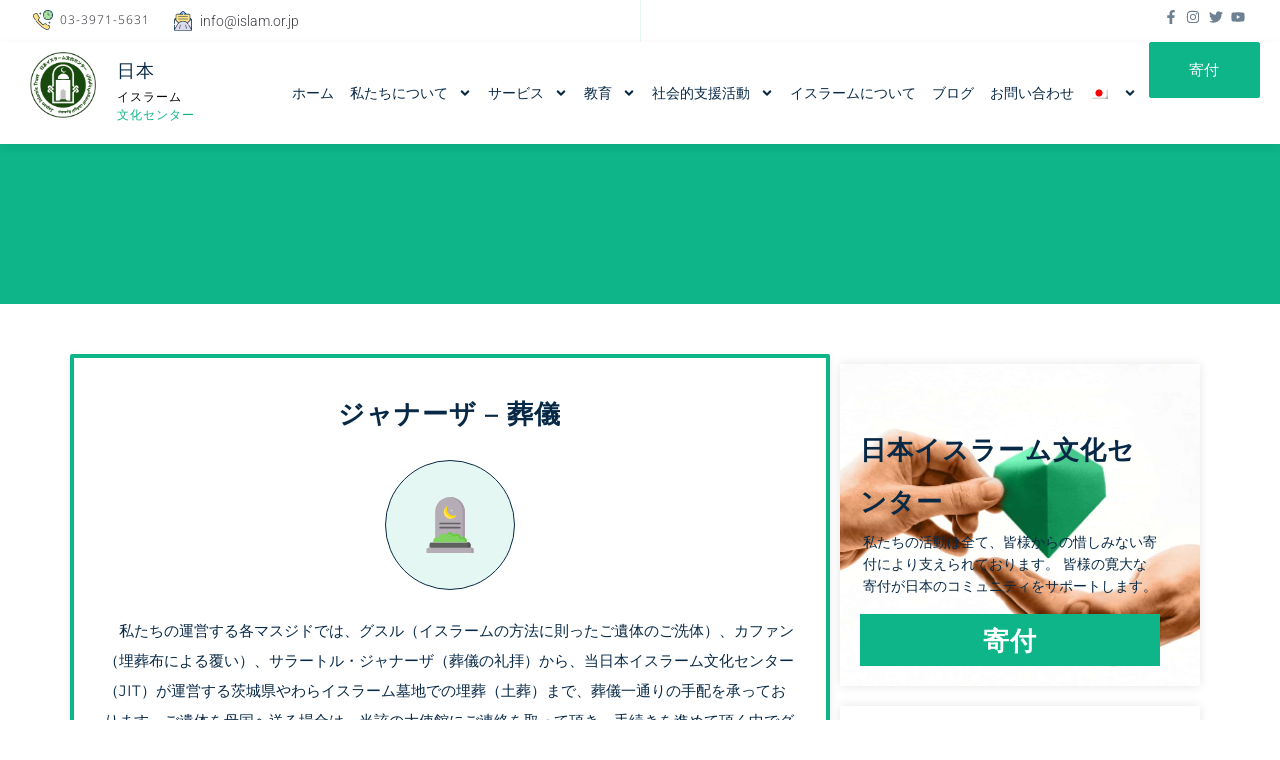

--- FILE ---
content_type: text/html; charset=UTF-8
request_url: https://www.islam.or.jp/services/janazza-funeral-ceremony/
body_size: 37400
content:
<!DOCTYPE html>
<html lang="ja" prefix="og: https://ogp.me/ns#">
<head><script>(function(w,i,g){w[g]=w[g]||[];if(typeof w[g].push=='function')w[g].push(i)})
(window,'GTM-NVL6DP2','google_tags_first_party');</script><script>(function(w,d,s,l){w[l]=w[l]||[];(function(){w[l].push(arguments);})('set', 'developer_id.dYzg1YT', true);
		w[l].push({'gtm.start':new Date().getTime(),event:'gtm.js'});var f=d.getElementsByTagName(s)[0],
		j=d.createElement(s);j.async=true;j.src='/0c5j/';
		f.parentNode.insertBefore(j,f);
		})(window,document,'script','dataLayer');</script>
<meta charset="UTF-8">
<link rel="profile" href="https://gmpg.org/xfn/11">
<link rel="pingback" href="https://www.islam.or.jp/xmlrpc.php">

<meta name="viewport" content="width=device-width, initial-scale=1" />
	<style>img:is([sizes="auto" i], [sizes^="auto," i]) { contain-intrinsic-size: 3000px 1500px }</style>
	<link rel="alternate" hreflang="ja" href="https://www.islam.or.jp/services/janazza-funeral-ceremony/" />
<link rel="alternate" hreflang="en" href="https://www.islam.or.jp/en/services/janazza-funeral-ceremony/" />
<link rel="alternate" hreflang="ar" href="https://www.islam.or.jp/ar/services/janazza-funeral-ceremony/" />
<link rel="alternate" hreflang="x-default" href="https://www.islam.or.jp/services/janazza-funeral-ceremony/" />

<!-- Search Engine Optimization by Rank Math - https://rankmath.com/ -->
<title>ジャナーザ - 葬儀 &raquo; Japan Islamic Trust</title>
<meta name="robots" content="follow, index, max-snippet:-1, max-video-preview:-1, max-image-preview:large"/>
<link rel="canonical" href="https://www.islam.or.jp/services/janazza-funeral-ceremony/" />
<meta property="og:locale" content="ja_JP" />
<meta property="og:type" content="article" />
<meta property="og:title" content="ジャナーザ - 葬儀 &raquo; Japan Islamic Trust" />
<meta property="og:description" content="　私たちの運営する各マスジドでは、グスル（イスラームの方法に則ったご遺体のご洗体）、カファン（埋葬布による覆い）、サラートル・ジャナーザ（葬儀の礼拝）から、当日本イスラーム文化センター（JIT）が運営する茨城県やわらイス [&hellip;]" />
<meta property="og:url" content="https://www.islam.or.jp/services/janazza-funeral-ceremony/" />
<meta property="og:site_name" content="Japan Islamic Trust" />
<meta property="article:publisher" content="https://www.facebook.com/Otsuka.Masjid/" />
<meta property="article:author" content="https://www.facebook.com/trtdigital/" />
<meta property="og:updated_time" content="2025-01-27T13:16:38+09:00" />
<meta property="og:image" content="https://www.islam.or.jp/wp-content/uploads/2021/05/quran-mosque-otsuka-trt-digital-agence-communication-maroc.jpg" />
<meta property="og:image:secure_url" content="https://www.islam.or.jp/wp-content/uploads/2021/05/quran-mosque-otsuka-trt-digital-agence-communication-maroc.jpg" />
<meta property="og:image:width" content="1920" />
<meta property="og:image:height" content="1153" />
<meta property="og:image:alt" content="ジャナーザ &#8211; 葬儀" />
<meta property="og:image:type" content="image/jpeg" />
<meta name="twitter:card" content="summary_large_image" />
<meta name="twitter:title" content="ジャナーザ - 葬儀 &raquo; Japan Islamic Trust" />
<meta name="twitter:description" content="　私たちの運営する各マスジドでは、グスル（イスラームの方法に則ったご遺体のご洗体）、カファン（埋葬布による覆い）、サラートル・ジャナーザ（葬儀の礼拝）から、当日本イスラーム文化センター（JIT）が運営する茨城県やわらイス [&hellip;]" />
<meta name="twitter:site" content="@otsukamasjid" />
<meta name="twitter:creator" content="@trt_digital" />
<meta name="twitter:image" content="https://www.islam.or.jp/wp-content/uploads/2021/05/quran-mosque-otsuka-trt-digital-agence-communication-maroc.jpg" />
<meta name="twitter:label1" content="読む時間" />
<meta name="twitter:data1" content="一分未満" />
<script type="application/ld+json" class="rank-math-schema">{"@context":"https://schema.org","@graph":[{"@type":"BreadcrumbList","@id":"https://www.islam.or.jp/services/janazza-funeral-ceremony/#breadcrumb","itemListElement":[{"@type":"ListItem","position":"1","item":{"@id":"https://www.islam.or.jp","name":"Home"}},{"@type":"ListItem","position":"2","item":{"@id":"https://www.islam.or.jp/services/","name":"\u30b5\u30fc\u30d3\u30b9"}},{"@type":"ListItem","position":"3","item":{"@id":"https://www.islam.or.jp/services/janazza-funeral-ceremony/","name":"\u30b8\u30e3\u30ca\u30fc\u30b6 &#8211; \u846c\u5100"}}]}]}</script>
<!-- /Rank Math WordPress SEO プラグイン -->

<link rel='dns-prefetch' href='//fonts.googleapis.com' />
<style id='classic-theme-styles-inline-css' type='text/css'>
/**
 * These rules are needed for backwards compatibility.
 * They should match the button element rules in the base theme.json file.
 */
.wp-block-button__link {
	color: #ffffff;
	background-color: #32373c;
	border-radius: 9999px; /* 100% causes an oval, but any explicit but really high value retains the pill shape. */

	/* This needs a low specificity so it won't override the rules from the button element if defined in theme.json. */
	box-shadow: none;
	text-decoration: none;

	/* The extra 2px are added to size solids the same as the outline versions.*/
	padding: calc(0.667em + 2px) calc(1.333em + 2px);

	font-size: 1.125em;
}

.wp-block-file__button {
	background: #32373c;
	color: #ffffff;
	text-decoration: none;
}

</style>
<link rel='stylesheet' id='jet-engine-frontend-css' href='https://www.islam.or.jp/wp-content/plugins/assets/css/frontend.css' type='text/css' media='all' />
<link rel='stylesheet' id='pafe-extension-style-css' href='https://www.islam.or.jp/wp-content/plugins/piotnet-addons-for-elementor-pro/assets/css/minify/extension.min.css' type='text/css' media='all' />
<link rel='stylesheet' id='wpml-legacy-horizontal-list-0-css' href='https://www.islam.or.jp/wp-content/plugins/sitepress-multilingual-cms/templates/language-switchers/legacy-list-horizontal/style.min.css' type='text/css' media='all' />
<link rel='stylesheet' id='wpml-menu-item-0-css' href='https://www.islam.or.jp/wp-content/plugins/sitepress-multilingual-cms/templates/language-switchers/menu-item/style.min.css' type='text/css' media='all' />
<link rel='stylesheet' id='font-awesome-css' href='https://www.islam.or.jp/wp-content/plugins/elementor/assets/lib/font-awesome/css/font-awesome.css' type='text/css' media='all' />
<link rel='stylesheet' id='kava-parent-theme-style-css' href='https://www.islam.or.jp/wp-content/themes/kava/style.css' type='text/css' media='all' />
<link rel='stylesheet' id='kava-theme-style-css' href='https://www.islam.or.jp/wp-content/themes/kava-child/style.css' type='text/css' media='all' />
<style id='kava-theme-style-inline-css' type='text/css'>
/* #Typography */body {font-style: normal;font-weight: 300;font-size: 14px;line-height: 1.6;font-family: Roboto, sans-serif;letter-spacing: 0px;text-align: left;color: #3b3d42;}h1,.h1-style {font-style: normal;font-weight: 400;font-size: 34px;line-height: 1.4;font-family: Roboto, sans-serif;letter-spacing: 0px;text-align: inherit;color: #082946;}h2,.h2-style {font-style: normal;font-weight: 400;font-size: 24px;line-height: 1.4;font-family: Roboto, sans-serif;letter-spacing: 0px;text-align: inherit;color: #082946;}h3,.h3-style {font-style: normal;font-weight: 400;font-size: 21px;line-height: 1.4;font-family: Roboto, sans-serif;letter-spacing: 0px;text-align: inherit;color: #082946;}h4,.h4-style {font-style: normal;font-weight: 400;font-size: 20px;line-height: 1.5;font-family: Roboto, sans-serif;letter-spacing: 0px;text-align: inherit;color: #082946;}h5,.h5-style {font-style: normal;font-weight: 300;font-size: 18px;line-height: 1.5;font-family: Roboto, sans-serif;letter-spacing: 0px;text-align: inherit;color: #082946;}h6,.h6-style {font-style: normal;font-weight: 500;font-size: 14px;line-height: 1.5;font-family: Roboto, sans-serif;letter-spacing: 0px;text-align: inherit;color: #082946;}@media (min-width: 1200px) {h1,.h1-style { font-size: 56px; }h2,.h2-style { font-size: 40px; }h3,.h3-style { font-size: 28px; }}a,h1 a:hover,h2 a:hover,h3 a:hover,h4 a:hover,h5 a:hover,h6 a:hover { color: #61ce70; }a:hover { color: #082946; }blockquote {color: #0db588;}/* #Header */.site-header__wrap {background-color: #ffffff;background-repeat: repeat;background-position: center top;background-attachment: scroll;;}/* ##Top Panel */.top-panel {color: #54595f;background-color: #ffffff;}/* #Main Menu */.main-navigation {font-style: normal;font-weight: 400;font-size: 14px;line-height: 1.4;font-family: Roboto, sans-serif;letter-spacing: 0px;}.main-navigation a,.menu-item-has-children:before {color: #54595f;}.main-navigation a:hover,.main-navigation .current_page_item>a,.main-navigation .current-menu-item>a,.main-navigation .current_page_ancestor>a,.main-navigation .current-menu-ancestor>a {color: #082946;}/* #Mobile Menu */.mobile-menu-toggle-button {color: #ffffff;background-color: #0db588;}/* #Social */.social-list a {color: #54595f;}.social-list a:hover {color: #0db588;}/* #Breadcrumbs */.breadcrumbs_item {font-style: normal;font-weight: 400;font-size: 11px;line-height: 1.5;font-family: Roboto, sans-serif;letter-spacing: 0px;}.breadcrumbs_item_sep,.breadcrumbs_item_link {color: #54595f;}.breadcrumbs_item_link:hover {color: #0db588;}/* #Post navigation */.post-navigation-container i {color: #54595f;}.post-navigation-container .nav-links a:hover .post-title,.post-navigation-container .nav-links a:hover .nav-text {color: #61ce70;}.post-navigation-container .nav-links a:hover i {color: #082946;}/* #Pagination */.posts-list-navigation .pagination .page-numbers,.page-links > span,.page-links > a {color: #54595f;}.posts-list-navigation .pagination a.page-numbers:hover,.posts-list-navigation .pagination .page-numbers.current,.page-links > a:hover,.page-links > span {color: #082946;}.posts-list-navigation .pagination .next,.posts-list-navigation .pagination .prev {color: #61ce70;}.posts-list-navigation .pagination .next:hover,.posts-list-navigation .pagination .prev:hover {color: #082946;}/* #Button Appearance Styles (regular scheme) */.btn,button,input[type='button'],input[type='reset'],input[type='submit'] {font-style: normal;font-weight: 900;font-size: 11px;line-height: 1;font-family: Roboto, sans-serif;letter-spacing: 1px;color: #ffffff;background-color: #0db588;}.btn:hover,button:hover,input[type='button']:hover,input[type='reset']:hover,input[type='submit']:hover,input[type='reset']:hover {color: #ffffff;background-color: rgb(51,219,174);}.btn.invert-button {color: #ffffff;}.btn.invert-button:hover {color: #ffffff;border-color: #0db588;background-color: #0db588;}/* #Totop Button */#toTop {padding: 0px 0px;border-radius: 0px;background-color: ;color: ;}#toTop:hover {background-color: ;color: ;}input,optgroup,select,textarea {font-size: 14px;}/* #Comment, Contact, Password Forms */.comment-form .submit,.wpcf7-submit,.post-password-form label + input {font-style: normal;font-weight: 900;font-size: 11px;line-height: 1;font-family: Roboto, sans-serif;letter-spacing: 1px;color: #ffffff;background-color: #0db588;}.comment-form .submit:hover,.wpcf7-submit:hover,.post-password-form label + input:hover {color: #ffffff;background-color: rgb(51,219,174);}.comment-reply-title {font-style: normal;font-weight: 400;font-size: 20px;line-height: 1.5;font-family: Roboto, sans-serif;letter-spacing: 0px;color: #082946;}/* Cookies consent */.comment-form-cookies-consent input[type='checkbox']:checked ~ label[for=wp-comment-cookies-consent]:before {color: #ffffff;border-color: #0db588;background-color: #0db588;}/* #Comment Reply Link */#cancel-comment-reply-link {color: #61ce70;}#cancel-comment-reply-link:hover {color: #082946;}/* #Comment item */.comment-body .fn {font-style: normal;font-weight: 500;font-size: 14px;line-height: 1.5;font-family: Roboto, sans-serif;letter-spacing: 0px;color: #082946;}.comment-date__time {color: #54595f;}.comment-reply-link {font-style: normal;font-weight: 900;font-size: 11px;line-height: 1;font-family: Roboto, sans-serif;letter-spacing: 1px;}/* #Input Placeholders */::-webkit-input-placeholder { color: #54595f; }::-moz-placeholder{ color: #54595f; }:-moz-placeholder{ color: #54595f; }:-ms-input-placeholder{ color: #54595f; }/* #Entry Meta */.posted-on,.cat-links,.byline,.tags-links {color: #54595f;}.comments-button {color: #54595f;}.comments-button:hover {color: #ffffff;background-color: #0db588;}.btn-style .post-categories a {color: #ffffff;background-color: #0db588;}.btn-style .post-categories a:hover {color: #ffffff;background-color: rgb(51,219,174);}.sticky-label {color: #ffffff;background-color: #0db588;}/* Posts List Item Invert */.invert-hover.has-post-thumbnail:hover,.invert-hover.has-post-thumbnail:hover .posted-on,.invert-hover.has-post-thumbnail:hover .cat-links,.invert-hover.has-post-thumbnail:hover .byline,.invert-hover.has-post-thumbnail:hover .tags-links,.invert-hover.has-post-thumbnail:hover .entry-meta,.invert-hover.has-post-thumbnail:hover a,.invert-hover.has-post-thumbnail:hover .btn-icon,.invert-item.has-post-thumbnail,.invert-item.has-post-thumbnail .posted-on,.invert-item.has-post-thumbnail .cat-links,.invert-item.has-post-thumbnail .byline,.invert-item.has-post-thumbnail .tags-links,.invert-item.has-post-thumbnail .entry-meta,.invert-item.has-post-thumbnail a,.invert-item.has-post-thumbnail .btn:hover,.invert-item.has-post-thumbnail .btn-style .post-categories a:hover,.invert,.invert .entry-title,.invert a,.invert .byline,.invert .posted-on,.invert .cat-links,.invert .tags-links {color: #ffffff;}.invert-hover.has-post-thumbnail:hover a:hover,.invert-hover.has-post-thumbnail:hover .btn-icon:hover,.invert-item.has-post-thumbnail a:hover,.invert a:hover {color: #61ce70;}.invert-hover.has-post-thumbnail .btn,.invert-item.has-post-thumbnail .comments-button,.posts-list--default.list-style-v10 .invert.default-item .comments-button{color: #ffffff;background-color: #0db588;}.invert-hover.has-post-thumbnail .btn:hover,.invert-item.has-post-thumbnail .comments-button:hover,.posts-list--default.list-style-v10 .invert.default-item .comments-button:hover {color: #61ce70;background-color: #ffffff;}/* Default Posts List */.list-style-v8 .comments-link {color: #54595f;}.list-style-v8 .comments-link:hover {color: #082946;}/* Creative Posts List */.creative-item .entry-title a:hover {color: #61ce70;}.list-style-default .creative-item a,.creative-item .btn-icon {color: #54595f;}.list-style-default .creative-item a:hover,.creative-item .btn-icon:hover {color: #61ce70;}.list-style-default .creative-item .btn,.list-style-default .creative-item .btn:hover,.list-style-default .creative-item .comments-button:hover {color: #ffffff;}.creative-item__title-first-letter {font-style: normal;font-weight: 400;font-family: Roboto, sans-serif;color: #082946;}.posts-list--creative.list-style-v10 .creative-item:before {background-color: #0db588;box-shadow: 0px 0px 0px 8px rgba(13,181,136,0.25);}.posts-list--creative.list-style-v10 .creative-item__post-date {font-style: normal;font-weight: 400;font-size: 20px;line-height: 1.5;font-family: Roboto, sans-serif;letter-spacing: 0px;color: #61ce70;}.posts-list--creative.list-style-v10 .creative-item__post-date a {color: #61ce70;}.posts-list--creative.list-style-v10 .creative-item__post-date a:hover {color: #082946;}/* Creative Posts List style-v2 */.list-style-v2 .creative-item .entry-title,.list-style-v9 .creative-item .entry-title {font-style: normal;font-weight: 400;font-size: 20px;line-height: 1.5;font-family: Roboto, sans-serif;letter-spacing: 0px;}/* Image Post Format */.post_format-post-format-image .post-thumbnail__link:before {color: #ffffff;background-color: #0db588;}/* Gallery Post Format */.post_format-post-format-gallery .swiper-button-prev,.post_format-post-format-gallery .swiper-button-next {color: #54595f;}.post_format-post-format-gallery .swiper-button-prev:hover,.post_format-post-format-gallery .swiper-button-next:hover {color: #082946;}/* Link Post Format */.post_format-post-format-quote .post-format-quote {color: #ffffff;background-color: #0db588;}.post_format-post-format-quote .post-format-quote:before {color: #0db588;background-color: #ffffff;}/* Post Author */.post-author__title a {color: #61ce70;}.post-author__title a:hover {color: #082946;}.invert .post-author__title a {color: #ffffff;}.invert .post-author__title a:hover {color: #61ce70;}/* Single Post */.single-post blockquote {border-color: #0db588;}.single-post:not(.post-template-single-layout-4):not(.post-template-single-layout-7) .tags-links a:hover {color: #ffffff;border-color: #0db588;background-color: #0db588;}.single-header-3 .post-author .byline,.single-header-4 .post-author .byline,.single-header-5 .post-author .byline {font-style: normal;font-weight: 400;font-size: 20px;line-height: 1.5;font-family: Roboto, sans-serif;letter-spacing: 0px;}.single-header-8,.single-header-10 .entry-header {background-color: #0db588;}.single-header-8.invert a:hover,.single-header-10.invert a:hover {color: rgba(255,255,255,0.5);}.single-header-3 a.comments-button,.single-header-10 a.comments-button {border: 1px solid #ffffff;}.single-header-3 a.comments-button:hover,.single-header-10 a.comments-button:hover {color: #61ce70;background-color: #ffffff;}/* Page preloader */.page-preloader {border-top-color: #0db588;border-right-color: #0db588;}/* Logo */.site-logo__link,.site-logo__link:hover {color: #0db588;}/* Page title */.page-title {font-style: normal;font-weight: 400;font-size: 24px;line-height: 1.4;font-family: Roboto, sans-serif;letter-spacing: 0px;color: #082946;}@media (min-width: 1200px) {.page-title { font-size: 40px; }}/* Grid Posts List */.posts-list.list-style-v3 .comments-link {border-color: #61ce70;}.posts-list.list-style-v4 .comments-link {color: #54595f;}.posts-list.list-style-v4 .posts-list__item.grid-item .grid-item-wrap .comments-link:hover {color: #ffffff;background-color: #61ce70;}/* Posts List Grid Item Invert */.grid-item-wrap.invert,.grid-item-wrap.invert .posted-on,.grid-item-wrap.invert .cat-links,.grid-item-wrap.invert .byline,.grid-item-wrap.invert .tags-links,.grid-item-wrap.invert .entry-meta,.grid-item-wrap.invert a,.grid-item-wrap.invert .btn-icon,.grid-item-wrap.invert .comments-button {color: #ffffff;}/* Posts List Grid-5 Item Invert */.list-style-v5 .grid-item-wrap.invert .posted-on,.list-style-v5 .grid-item-wrap.invert .cat-links,.list-style-v5 .grid-item-wrap.invert .byline,.list-style-v5 .grid-item-wrap.invert .tags-links,.list-style-v5 .grid-item-wrap.invert .posted-on a,.list-style-v5 .grid-item-wrap.invert .cat-links a,.list-style-v5 .grid-item-wrap.invert .tags-links a,.list-style-v5 .grid-item-wrap.invert .byline a,.list-style-v5 .grid-item-wrap.invert .comments-link,.list-style-v5 .grid-item-wrap.invert .entry-title a:hover {color: #0db588;}.list-style-v5 .grid-item-wrap.invert .posted-on a:hover,.list-style-v5 .grid-item-wrap.invert .cat-links a:hover,.list-style-v5 .grid-item-wrap.invert .tags-links a:hover,.list-style-v5 .grid-item-wrap.invert .byline a:hover,.list-style-v5 .grid-item-wrap.invert .comments-link:hover {color: #ffffff;}/* Posts List Grid-6 Item Invert */.posts-list.list-style-v6 .posts-list__item.grid-item .grid-item-wrap .cat-links a,.posts-list.list-style-v7 .posts-list__item.grid-item .grid-item-wrap .cat-links a {color: #ffffff;background-color: #61ce70;}.posts-list.list-style-v6 .posts-list__item.grid-item .grid-item-wrap .cat-links a:hover,.posts-list.list-style-v7 .posts-list__item.grid-item .grid-item-wrap .cat-links a:hover {color: #ffffff;background-color: rgb(51,219,174);}.posts-list.list-style-v9 .posts-list__item.grid-item .grid-item-wrap .entry-header .entry-title {font-weight : 300;}/* Grid 7 */.list-style-v7 .grid-item-wrap.invert .posted-on a:hover,.list-style-v7 .grid-item-wrap.invert .cat-links a:hover,.list-style-v7 .grid-item-wrap.invert .tags-links a:hover,.list-style-v7 .grid-item-wrap.invert .byline a:hover,.list-style-v7 .grid-item-wrap.invert .comments-link:hover,.list-style-v7 .grid-item-wrap.invert .entry-title a:hover,.list-style-v6 .grid-item-wrap.invert .posted-on a:hover,.list-style-v6 .grid-item-wrap.invert .cat-links a:hover,.list-style-v6 .grid-item-wrap.invert .tags-links a:hover,.list-style-v6 .grid-item-wrap.invert .byline a:hover,.list-style-v6 .grid-item-wrap.invert .comments-link:hover,.list-style-v6 .grid-item-wrap.invert .entry-title a:hover {color: #0db588;}.list-style-v7 .grid-item-wrap.invert .posted-on,.list-style-v7 .grid-item-wrap.invert .cat-links,.list-style-v7 .grid-item-wrap.invert .byline,.list-style-v7 .grid-item-wrap.invert .tags-links,.list-style-v7 .grid-item-wrap.invert .posted-on a,.list-style-v7 .grid-item-wrap.invert .cat-links a,.list-style-v7 .grid-item-wrap.invert .tags-links a,.list-style-v7 .grid-item-wrap.invert .byline a,.list-style-v7 .grid-item-wrap.invert .comments-link,.list-style-v7 .grid-item-wrap.invert .entry-title a,.list-style-v7 .grid-item-wrap.invert .entry-content p,.list-style-v6 .grid-item-wrap.invert .posted-on,.list-style-v6 .grid-item-wrap.invert .cat-links,.list-style-v6 .grid-item-wrap.invert .byline,.list-style-v6 .grid-item-wrap.invert .tags-links,.list-style-v6 .grid-item-wrap.invert .posted-on a,.list-style-v6 .grid-item-wrap.invert .cat-links a,.list-style-v6 .grid-item-wrap.invert .tags-links a,.list-style-v6 .grid-item-wrap.invert .byline a,.list-style-v6 .grid-item-wrap.invert .comments-link,.list-style-v6 .grid-item-wrap.invert .entry-title a,.list-style-v6 .grid-item-wrap.invert .entry-content p {color: #ffffff;}.posts-list.list-style-v7 .grid-item .grid-item-wrap .entry-footer .comments-link:hover,.posts-list.list-style-v6 .grid-item .grid-item-wrap .entry-footer .comments-link:hover,.posts-list.list-style-v6 .posts-list__item.grid-item .grid-item-wrap .btn:hover,.posts-list.list-style-v7 .posts-list__item.grid-item .grid-item-wrap .btn:hover {color: #0db588;border-color: #0db588;}.posts-list.list-style-v10 .grid-item-inner .space-between-content .comments-link {color: #54595f;}.posts-list.list-style-v10 .grid-item-inner .space-between-content .comments-link:hover {color: #0db588;}.posts-list.list-style-v10 .posts-list__item.justify-item .justify-item-inner .entry-title a {color: #3b3d42;}.posts-list.posts-list--vertical-justify.list-style-v10 .posts-list__item.justify-item .justify-item-inner .entry-title a:hover{color: #ffffff;background-color: #0db588;}.posts-list.list-style-v5 .posts-list__item.justify-item .justify-item-inner.invert .cat-links a:hover,.posts-list.list-style-v8 .posts-list__item.justify-item .justify-item-inner.invert .cat-links a:hover {color: #ffffff;background-color: rgb(51,219,174);}.posts-list.list-style-v5 .posts-list__item.justify-item .justify-item-inner.invert .cat-links a,.posts-list.list-style-v8 .posts-list__item.justify-item .justify-item-inner.invert .cat-links a{color: #ffffff;background-color: #61ce70;}.list-style-v8 .justify-item-inner.invert .posted-on,.list-style-v8 .justify-item-inner.invert .cat-links,.list-style-v8 .justify-item-inner.invert .byline,.list-style-v8 .justify-item-inner.invert .tags-links,.list-style-v8 .justify-item-inner.invert .posted-on a,.list-style-v8 .justify-item-inner.invert .cat-links a,.list-style-v8 .justify-item-inner.invert .tags-links a,.list-style-v8 .justify-item-inner.invert .byline a,.list-style-v8 .justify-item-inner.invert .comments-link,.list-style-v8 .justify-item-inner.invert .entry-title a,.list-style-v8 .justify-item-inner.invert .entry-content p,.list-style-v5 .justify-item-inner.invert .posted-on,.list-style-v5 .justify-item-inner.invert .cat-links,.list-style-v5 .justify-item-inner.invert .byline,.list-style-v5 .justify-item-inner.invert .tags-links,.list-style-v5 .justify-item-inner.invert .posted-on a,.list-style-v5 .justify-item-inner.invert .cat-links a,.list-style-v5 .justify-item-inner.invert .tags-links a,.list-style-v5 .justify-item-inner.invert .byline a,.list-style-v5 .justify-item-inner.invert .comments-link,.list-style-v5 .justify-item-inner.invert .entry-title a,.list-style-v5 .justify-item-inner.invert .entry-content p,.list-style-v4 .justify-item-inner.invert .posted-on:hover,.list-style-v4 .justify-item-inner.invert .cat-links,.list-style-v4 .justify-item-inner.invert .byline,.list-style-v4 .justify-item-inner.invert .tags-links,.list-style-v4 .justify-item-inner.invert .posted-on a,.list-style-v4 .justify-item-inner.invert .cat-links a,.list-style-v4 .justify-item-inner.invert .tags-links a,.list-style-v4 .justify-item-inner.invert .byline a,.list-style-v4 .justify-item-inner.invert .comments-link,.list-style-v4 .justify-item-inner.invert .entry-title a,.list-style-v4 .justify-item-inner.invert .entry-content p {color: #ffffff;}.list-style-v8 .justify-item-inner.invert .posted-on a:hover,.list-style-v8 .justify-item-inner.invert .cat-links a:hover,.list-style-v8 .justify-item-inner.invert .tags-links a:hover,.list-style-v8 .justify-item-inner.invert .byline a:hover,.list-style-v8 .justify-item-inner.invert .comments-link:hover,.list-style-v8 .justify-item-inner.invert .entry-title a:hover,.list-style-v5 .justify-item-inner.invert .posted-on a:hover,.list-style-v5 .justify-item-inner.invert .cat-links a:hover,.list-style-v5 .justify-item-inner.invert .tags-links a:hover,.list-style-v5 .justify-item-inner.invert .byline a:hover,.list-style-v5 .justify-item-inner.invert .entry-title a:hover,.list-style-v4 .justify-item-inner.invert .posted-on a,.list-style-v4 .justify-item-inner.invert .cat-links a:hover,.list-style-v4 .justify-item-inner.invert .tags-links a:hover,.list-style-v4 .justify-item-inner.invert .byline a:hover,.list-style-v4 .justify-item-inner.invert .comments-link:hover,.list-style-v4 .justify-item-inner.invert .entry-title a:hover{color: #0db588;}.posts-list.list-style-v5 .justify-item .justify-item-wrap .entry-footer .comments-link:hover {border-color: #0db588;}.list-style-v4 .justify-item-inner.invert .btn:hover,.list-style-v6 .justify-item-wrap.invert .btn:hover,.list-style-v8 .justify-item-inner.invert .btn:hover {color: #ffffff;}.posts-list.posts-list--vertical-justify.list-style-v5 .posts-list__item.justify-item .justify-item-wrap .entry-footer .comments-link:hover,.posts-list.posts-list--vertical-justify.list-style-v5 .posts-list__item.justify-item .justify-item-wrap .entry-footer .btn:hover {color: #0db588;border-color: #0db588;}/* masonry Posts List */.posts-list.list-style-v3 .comments-link {border-color: #61ce70;}.posts-list.list-style-v4 .comments-link {color: #54595f;}.posts-list.list-style-v4 .posts-list__item.masonry-item .masonry-item-wrap .comments-link:hover {color: #ffffff;background-color: #61ce70;}/* Posts List masonry Item Invert */.masonry-item-wrap.invert,.masonry-item-wrap.invert .posted-on,.masonry-item-wrap.invert .cat-links,.masonry-item-wrap.invert .byline,.masonry-item-wrap.invert .tags-links,.masonry-item-wrap.invert .entry-meta,.masonry-item-wrap.invert a,.masonry-item-wrap.invert .btn-icon,.masonry-item-wrap.invert .comments-button {color: #ffffff;}/* Posts List masonry-5 Item Invert */.list-style-v5 .masonry-item-wrap.invert .posted-on,.list-style-v5 .masonry-item-wrap.invert .cat-links,.list-style-v5 .masonry-item-wrap.invert .byline,.list-style-v5 .masonry-item-wrap.invert .tags-links,.list-style-v5 .masonry-item-wrap.invert .posted-on a,.list-style-v5 .masonry-item-wrap.invert .cat-links a,.list-style-v5 .masonry-item-wrap.invert .tags-links a,.list-style-v5 .masonry-item-wrap.invert .byline a,.list-style-v5 .masonry-item-wrap.invert .comments-link,.list-style-v5 .masonry-item-wrap.invert .entry-title a:hover {color: #0db588;}.list-style-v5 .masonry-item-wrap.invert .posted-on a:hover,.list-style-v5 .masonry-item-wrap.invert .cat-links a:hover,.list-style-v5 .masonry-item-wrap.invert .tags-links a:hover,.list-style-v5 .masonry-item-wrap.invert .byline a:hover,.list-style-v5 .masonry-item-wrap.invert .comments-link:hover {color: #ffffff;}.posts-list.list-style-v10 .masonry-item-inner .space-between-content .comments-link {color: #54595f;}.posts-list.list-style-v10 .masonry-item-inner .space-between-content .comments-link:hover {color: #0db588;}.widget_recent_entries a,.widget_recent_comments a {font-style: normal;font-weight: 500;font-size: 14px;line-height: 1.5;font-family: Roboto, sans-serif;letter-spacing: 0px;color: #082946;}.widget_recent_entries a:hover,.widget_recent_comments a:hover {color: #61ce70;}.widget_recent_entries .post-date,.widget_recent_comments .recentcomments {color: #54595f;}.widget_recent_comments .comment-author-link a {color: #54595f;}.widget_recent_comments .comment-author-link a:hover {color: #61ce70;}.widget_calendar th,.widget_calendar caption {color: #0db588;}.widget_calendar tbody td a {color: #3b3d42;}.widget_calendar tbody td a:hover {color: #ffffff;background-color: #0db588;}.widget_calendar tfoot td a {color: #54595f;}.widget_calendar tfoot td a:hover {color: #082946;}/* Preloader */.jet-smart-listing-wrap.jet-processing + div.jet-smart-listing-loading,div.wpcf7 .ajax-loader {border-top-color: #0db588;border-right-color: #0db588;}/*--------------------------------------------------------------## Ecwid Plugin Styles--------------------------------------------------------------*//* Product Title, Product Price amount */html#ecwid_html body#ecwid_body .ec-size .ec-wrapper .ec-store .grid-product__title-inner,html#ecwid_html body#ecwid_body .ec-size .ec-wrapper .ec-store .grid__products .grid-product__image ~ .grid-product__price .grid-product__price-amount,html#ecwid_html body#ecwid_body .ec-size .ec-wrapper .ec-store .grid__products .grid-product__image ~ .grid-product__title .grid-product__price-amount,html#ecwid_html body#ecwid_body .ec-size .ec-store .grid__products--medium-items.grid__products--layout-center .grid-product__price-compare,html#ecwid_html body#ecwid_body .ec-size .ec-store .grid__products--medium-items .grid-product__details,html#ecwid_html body#ecwid_body .ec-size .ec-store .grid__products--medium-items .grid-product__sku,html#ecwid_html body#ecwid_body .ec-size .ec-store .grid__products--medium-items .grid-product__sku-hover,html#ecwid_html body#ecwid_body .ec-size .ec-store .grid__products--medium-items .grid-product__tax,html#ecwid_html body#ecwid_body .ec-size .ec-wrapper .ec-store .form__msg,html#ecwid_html body#ecwid_body .ec-size.ec-size--l .ec-wrapper .ec-store h1,html#ecwid_html body#ecwid_body.page .ec-size .ec-wrapper .ec-store .product-details__product-title,html#ecwid_html body#ecwid_body.page .ec-size .ec-wrapper .ec-store .product-details__product-price,html#ecwid_html body#ecwid_body .ec-size .ec-wrapper .ec-store .product-details-module__title,html#ecwid_html body#ecwid_body .ec-size .ec-wrapper .ec-store .ec-cart-summary__row--total .ec-cart-summary__title,html#ecwid_html body#ecwid_body .ec-size .ec-wrapper .ec-store .ec-cart-summary__row--total .ec-cart-summary__price,html#ecwid_html body#ecwid_body .ec-size .ec-wrapper .ec-store .grid__categories * {font-style: normal;font-weight: 500;line-height: 1.5;font-family: Roboto, sans-serif;letter-spacing: 0px;}html#ecwid_html body#ecwid_body .ecwid .ec-size .ec-wrapper .ec-store .product-details__product-description {font-style: normal;font-weight: 300;font-size: 14px;line-height: 1.6;font-family: Roboto, sans-serif;letter-spacing: 0px;text-align: left;color: #3b3d42;}html#ecwid_html body#ecwid_body .ec-size .ec-wrapper .ec-store .grid-product__title-inner,html#ecwid_html body#ecwid_body .ec-size .ec-wrapper .ec-store .grid__products .grid-product__image ~ .grid-product__price .grid-product__price-amount,html#ecwid_html body#ecwid_body .ec-size .ec-wrapper .ec-store .grid__products .grid-product__image ~ .grid-product__title .grid-product__price-amount,html#ecwid_html body#ecwid_body .ec-size .ec-store .grid__products--medium-items.grid__products--layout-center .grid-product__price-compare,html#ecwid_html body#ecwid_body .ec-size .ec-store .grid__products--medium-items .grid-product__details,html#ecwid_html body#ecwid_body .ec-size .ec-store .grid__products--medium-items .grid-product__sku,html#ecwid_html body#ecwid_body .ec-size .ec-store .grid__products--medium-items .grid-product__sku-hover,html#ecwid_html body#ecwid_body .ec-size .ec-store .grid__products--medium-items .grid-product__tax,html#ecwid_html body#ecwid_body .ec-size .ec-wrapper .ec-store .product-details-module__title,html#ecwid_html body#ecwid_body.page .ec-size .ec-wrapper .ec-store .product-details__product-price,html#ecwid_html body#ecwid_body.page .ec-size .ec-wrapper .ec-store .product-details__product-title,html#ecwid_html body#ecwid_body .ec-size .ec-wrapper .ec-store .form-control__text,html#ecwid_html body#ecwid_body .ec-size .ec-wrapper .ec-store .form-control__textarea,html#ecwid_html body#ecwid_body .ec-size .ec-wrapper .ec-store .ec-link,html#ecwid_html body#ecwid_body .ec-size .ec-wrapper .ec-store .ec-link:visited,html#ecwid_html body#ecwid_body .ec-size .ec-wrapper .ec-store input[type="radio"].form-control__radio:checked+.form-control__radio-view::after {color: #61ce70;}html#ecwid_html body#ecwid_body .ec-size .ec-wrapper .ec-store .ec-link:hover {color: #082946;}/* Product Title, Price small state */html#ecwid_html body#ecwid_body .ec-size .ec-wrapper .ec-store .grid__products--small-items .grid-product__title-inner,html#ecwid_html body#ecwid_body .ec-size .ec-wrapper .ec-store .grid__products--small-items .grid-product__price-hover .grid-product__price-amount,html#ecwid_html body#ecwid_body .ec-size .ec-wrapper .ec-store .grid__products--small-items .grid-product__image ~ .grid-product__price .grid-product__price-amount,html#ecwid_html body#ecwid_body .ec-size .ec-wrapper .ec-store .grid__products--small-items .grid-product__image ~ .grid-product__title .grid-product__price-amount,html#ecwid_html body#ecwid_body .ec-size .ec-wrapper .ec-store .grid__products--small-items.grid__products--layout-center .grid-product__price-compare,html#ecwid_html body#ecwid_body .ec-size .ec-wrapper .ec-store .grid__products--small-items .grid-product__details,html#ecwid_html body#ecwid_body .ec-size .ec-wrapper .ec-store .grid__products--small-items .grid-product__sku,html#ecwid_html body#ecwid_body .ec-size .ec-wrapper .ec-store .grid__products--small-items .grid-product__sku-hover,html#ecwid_html body#ecwid_body .ec-size .ec-wrapper .ec-store .grid__products--small-items .grid-product__tax {font-size: 12px;}/* Product Title, Price medium state */html#ecwid_html body#ecwid_body .ec-size .ec-wrapper .ec-store .grid__products--medium-items .grid-product__title-inner,html#ecwid_html body#ecwid_body .ec-size .ec-wrapper .ec-store .grid__products--medium-items .grid-product__price-hover .grid-product__price-amount,html#ecwid_html body#ecwid_body .ec-size .ec-wrapper .ec-store .grid__products--medium-items .grid-product__image ~ .grid-product__price .grid-product__price-amount,html#ecwid_html body#ecwid_body .ec-size .ec-wrapper .ec-store .grid__products--medium-items .grid-product__image ~ .grid-product__title .grid-product__price-amount,html#ecwid_html body#ecwid_body .ec-size .ec-wrapper .ec-store .grid__products--medium-items.grid__products--layout-center .grid-product__price-compare,html#ecwid_html body#ecwid_body .ec-size .ec-wrapper .ec-store .grid__products--medium-items .grid-product__details,html#ecwid_html body#ecwid_body .ec-size .ec-wrapper .ec-store .grid__products--medium-items .grid-product__sku,html#ecwid_html body#ecwid_body .ec-size .ec-wrapper .ec-store .grid__products--medium-items .grid-product__sku-hover,html#ecwid_html body#ecwid_body .ec-size .ec-wrapper .ec-store .grid__products--medium-items .grid-product__tax {font-size: 14px;}/* Product Title, Price large state */html#ecwid_html body#ecwid_body .ec-size .ec-wrapper .ec-store .grid__products--large-items .grid-product__title-inner,html#ecwid_html body#ecwid_body .ec-size .ec-wrapper .ec-store .grid__products--large-items .grid-product__price-hover .grid-product__price-amount,html#ecwid_html body#ecwid_body .ec-size .ec-wrapper .ec-store .grid__products--large-items .grid-product__image ~ .grid-product__price .grid-product__price-amount,html#ecwid_html body#ecwid_body .ec-size .ec-wrapper .ec-store .grid__products--large-items .grid-product__image ~ .grid-product__title .grid-product__price-amount,html#ecwid_html body#ecwid_body .ec-size .ec-wrapper .ec-store .grid__products--large-items.grid__products--layout-center .grid-product__price-compare,html#ecwid_html body#ecwid_body .ec-size .ec-wrapper .ec-store .grid__products--large-items .grid-product__details,html#ecwid_html body#ecwid_body .ec-size .ec-wrapper .ec-store .grid__products--large-items .grid-product__sku,html#ecwid_html body#ecwid_body .ec-size .ec-wrapper .ec-store .grid__products--large-items .grid-product__sku-hover,html#ecwid_html body#ecwid_body .ec-size .ec-wrapper .ec-store .grid__products--large-items .grid-product__tax {font-size: 17px;}/* Product Add To Cart button */html#ecwid_html body#ecwid_body .ec-size .ec-wrapper .ec-store button {font-style: normal;font-weight: 900;line-height: 1;font-family: Roboto, sans-serif;letter-spacing: 1px;}/* Product Add To Cart button normal state */html#ecwid_html body#ecwid_body .ec-size .ec-wrapper .ec-store .form-control--secondary .form-control__button,html#ecwid_html body#ecwid_body .ec-size .ec-wrapper .ec-store .form-control--primary .form-control__button {border-color: #0db588;background-color: transparent;color: #0db588;}/* Product Add To Cart button hover state, Product Category active state */html#ecwid_html body#ecwid_body .ec-size .ec-wrapper .ec-store .form-control--secondary .form-control__button:hover,html#ecwid_html body#ecwid_body .ec-size .ec-wrapper .ec-store .form-control--primary .form-control__button:hover,html#ecwid_html body#ecwid_body .horizontal-menu-container.horizontal-desktop .horizontal-menu-item.horizontal-menu-item--active>a {border-color: #0db588;background-color: #0db588;color: #ffffff;}/* Black Product Add To Cart button normal state */html#ecwid_html body#ecwid_body .ec-size .ec-wrapper .ec-store .grid__products--appearance-hover .grid-product--dark .form-control--secondary .form-control__button {border-color: #0db588;background-color: #0db588;color: #ffffff;}/* Black Product Add To Cart button normal state */html#ecwid_html body#ecwid_body .ec-size .ec-wrapper .ec-store .grid__products--appearance-hover .grid-product--dark .form-control--secondary .form-control__button:hover {border-color: #ffffff;background-color: #ffffff;color: #0db588;}/* Product Add To Cart button small label */html#ecwid_html body#ecwid_body .ec-size.ec-size--l .ec-wrapper .ec-store .form-control .form-control__button {font-size: 10px;}/* Product Add To Cart button medium label */html#ecwid_html body#ecwid_body .ec-size.ec-size--l .ec-wrapper .ec-store .form-control--small .form-control__button {font-size: 11px;}/* Product Add To Cart button large label */html#ecwid_html body#ecwid_body .ec-size.ec-size--l .ec-wrapper .ec-store .form-control--medium .form-control__button {font-size: 14px;}/* Mini Cart icon styles */html#ecwid_html body#ecwid_body .ec-minicart__body .ec-minicart__icon .icon-default path[stroke],html#ecwid_html body#ecwid_body .ec-minicart__body .ec-minicart__icon .icon-default circle[stroke] {stroke: #61ce70;}html#ecwid_html body#ecwid_body .ec-minicart:hover .ec-minicart__body .ec-minicart__icon .icon-default path[stroke],html#ecwid_html body#ecwid_body .ec-minicart:hover .ec-minicart__body .ec-minicart__icon .icon-default circle[stroke] {stroke: #082946;}
</style>
<link rel='stylesheet' id='kava-theme-main-style-css' href='https://www.islam.or.jp/wp-content/themes/kava/theme.css' type='text/css' media='all' />
<link rel='stylesheet' id='jet-fb-option-field-select-css' href='https://www.islam.or.jp/wp-content/plugins/jetformbuilder/modules/option-field/assets/build/select.css' type='text/css' media='all' />
<link rel='stylesheet' id='jet-fb-option-field-checkbox-css' href='https://www.islam.or.jp/wp-content/plugins/jetformbuilder/modules/option-field/assets/build/checkbox.css' type='text/css' media='all' />
<link rel='stylesheet' id='jet-fb-option-field-radio-css' href='https://www.islam.or.jp/wp-content/plugins/jetformbuilder/modules/option-field/assets/build/radio.css' type='text/css' media='all' />
<link rel='stylesheet' id='jet-fb-advanced-choices-css' href='https://www.islam.or.jp/wp-content/plugins/jetformbuilder/modules/advanced-choices/assets/build/main.css' type='text/css' media='all' />
<link rel='stylesheet' id='jet-fb-wysiwyg-css' href='https://www.islam.or.jp/wp-content/plugins/jetformbuilder/modules/wysiwyg/assets/build/wysiwyg.css' type='text/css' media='all' />
<link rel='stylesheet' id='jet-fb-switcher-css' href='https://www.islam.or.jp/wp-content/plugins/jetformbuilder/modules/switcher/assets/build/switcher.css' type='text/css' media='all' />
<link rel='stylesheet' id='blog-layouts-module-css' href='https://www.islam.or.jp/wp-content/themes/kava/inc/modules/blog-layouts/assets/css/blog-layouts-module.css' type='text/css' media='all' />
<link rel='stylesheet' id='cx-google-fonts-kava-css' href='//fonts.googleapis.com/css?family=Roboto%3A300%2C400%2C500%2C900%7CMontserrat%3A700&#038;subset=latin' type='text/css' media='all' />
<link rel='stylesheet' id='jet-menu-public-styles-css' href='https://www.islam.or.jp/wp-content/plugins/jet-menu/assets/public/css/public.css' type='text/css' media='all' />
<link rel='stylesheet' id='jet-menu-general-css' href='https://www.islam.or.jp/wp-content/uploads/jet-menu/jet-menu-general.css' type='text/css' media='all' />
<link rel='stylesheet' id='elementor-frontend-css' href='https://www.islam.or.jp/wp-content/plugins/elementor/assets/css/frontend.css' type='text/css' media='all' />
<link rel='stylesheet' id='elementor-post-8-css' href='https://www.islam.or.jp/wp-content/uploads/elementor/css/post-8.css' type='text/css' media='all' />
<link rel='stylesheet' id='jet-blog-css' href='https://www.islam.or.jp/wp-content/plugins/jet-blog/assets/css/jet-blog.css' type='text/css' media='all' />
<link rel='stylesheet' id='jet-tabs-frontend-css' href='https://www.islam.or.jp/wp-content/plugins/jet-tabs/assets/css/jet-tabs-frontend.css' type='text/css' media='all' />
<link rel='stylesheet' id='swiper-css' href='https://www.islam.or.jp/wp-content/plugins/elementor/assets/lib/swiper/v8/css/swiper.css' type='text/css' media='all' />
<link rel='stylesheet' id='jet-tricks-frontend-css' href='https://www.islam.or.jp/wp-content/plugins/jet-tricks/assets/css/jet-tricks-frontend.css' type='text/css' media='all' />
<link rel='stylesheet' id='widget-heading-css' href='https://www.islam.or.jp/wp-content/plugins/elementor/assets/css/widget-heading.min.css' type='text/css' media='all' />
<link rel='stylesheet' id='elementor-post-7184-css' href='https://www.islam.or.jp/wp-content/uploads/elementor/css/post-7184.css' type='text/css' media='all' />
<link rel='stylesheet' id='elementor-post-7266-css' href='https://www.islam.or.jp/wp-content/uploads/elementor/css/post-7266.css' type='text/css' media='all' />
<link rel='stylesheet' id='elementor-post-263-css' href='https://www.islam.or.jp/wp-content/uploads/elementor/css/post-263.css' type='text/css' media='all' />
<link rel='stylesheet' id='elementor-post-7265-css' href='https://www.islam.or.jp/wp-content/uploads/elementor/css/post-7265.css' type='text/css' media='all' />
<link rel='stylesheet' id='elementor-post-7261-css' href='https://www.islam.or.jp/wp-content/uploads/elementor/css/post-7261.css' type='text/css' media='all' />
<link rel='stylesheet' id='elementor-post-7259-css' href='https://www.islam.or.jp/wp-content/uploads/elementor/css/post-7259.css' type='text/css' media='all' />
<link rel='stylesheet' id='elementor-post-302-css' href='https://www.islam.or.jp/wp-content/uploads/elementor/css/post-302.css' type='text/css' media='all' />
<link rel='stylesheet' id='jet-theme-core-frontend-styles-css' href='https://www.islam.or.jp/wp-content/plugins/jet-theme-core/assets/css/frontend.css' type='text/css' media='all' />
<link rel='stylesheet' id='elementor-gf-local-montserrat-css' href='https://www.islam.or.jp/wp-content/uploads/elementor/google-fonts/css/montserrat.css' type='text/css' media='all' />
<link rel='stylesheet' id='elementor-gf-local-roboto-css' href='https://www.islam.or.jp/wp-content/uploads/elementor/google-fonts/css/roboto.css' type='text/css' media='all' />
<link rel='stylesheet' id='elementor-gf-local-cairo-css' href='https://www.islam.or.jp/wp-content/uploads/elementor/google-fonts/css/cairo.css' type='text/css' media='all' />
<link rel='stylesheet' id='elementor-gf-local-notosans-css' href='https://www.islam.or.jp/wp-content/uploads/elementor/google-fonts/css/notosans.css' type='text/css' media='all' />
<link rel='stylesheet' id='elementor-gf-local-robotoslab-css' href='https://www.islam.or.jp/wp-content/uploads/elementor/google-fonts/css/robotoslab.css' type='text/css' media='all' />
<script type="text/javascript" id="wpml-cookie-js-extra">
/* <![CDATA[ */
var wpml_cookies = {"wp-wpml_current_language":{"value":"ja","expires":1,"path":"\/"}};
var wpml_cookies = {"wp-wpml_current_language":{"value":"ja","expires":1,"path":"\/"}};
/* ]]> */
</script>
<script type="text/javascript" src="https://www.islam.or.jp/wp-content/plugins/sitepress-multilingual-cms/res/js/cookies/language-cookie.js" id="wpml-cookie-js" defer="defer" data-wp-strategy="defer"></script>
<script type="text/javascript" src="https://www.islam.or.jp/wp-includes/js/jquery/jquery.js" id="jquery-core-js"></script>
<script type="text/javascript" src="https://www.islam.or.jp/wp-content/plugins/piotnet-addons-for-elementor-pro/assets/js/minify/extension.min.js" id="pafe-extension-js"></script>
<link rel="alternate" title="oEmbed (JSON)" type="application/json+oembed" href="https://www.islam.or.jp/wp-json/oembed/1.0/embed?url=https%3A%2F%2Fwww.islam.or.jp%2Fservices%2Fjanazza-funeral-ceremony%2F" />
<link rel="alternate" title="oEmbed (XML)" type="text/xml+oembed" href="https://www.islam.or.jp/wp-json/oembed/1.0/embed?url=https%3A%2F%2Fwww.islam.or.jp%2Fservices%2Fjanazza-funeral-ceremony%2F&#038;format=xml" />
<meta name="generator" content="WPML ver:4.8.5 stt:5,1,28;" />
<meta name="generator" content="Elementor 3.33.2; features: e_font_icon_svg, additional_custom_breakpoints; settings: css_print_method-external, google_font-enabled, font_display-auto">
<style type="text/css">.recentcomments a{display:inline !important;padding:0 !important;margin:0 !important;}</style>			<style>
				.e-con.e-parent:nth-of-type(n+4):not(.e-lazyloaded):not(.e-no-lazyload),
				.e-con.e-parent:nth-of-type(n+4):not(.e-lazyloaded):not(.e-no-lazyload) * {
					background-image: none !important;
				}
				@media screen and (max-height: 1024px) {
					.e-con.e-parent:nth-of-type(n+3):not(.e-lazyloaded):not(.e-no-lazyload),
					.e-con.e-parent:nth-of-type(n+3):not(.e-lazyloaded):not(.e-no-lazyload) * {
						background-image: none !important;
					}
				}
				@media screen and (max-height: 640px) {
					.e-con.e-parent:nth-of-type(n+2):not(.e-lazyloaded):not(.e-no-lazyload),
					.e-con.e-parent:nth-of-type(n+2):not(.e-lazyloaded):not(.e-no-lazyload) * {
						background-image: none !important;
					}
				}
			</style>
			<script type="text/javascript" id="google_gtagjs" src="https://www.googletagmanager.com/gtag/js?id=G-9Z9XCTGMW4" async="async"></script>
<script type="text/javascript" id="google_gtagjs-inline">
/* <![CDATA[ */
window.dataLayer = window.dataLayer || [];function gtag(){dataLayer.push(arguments);}gtag('js', new Date());gtag('config', 'G-9Z9XCTGMW4', {} );
/* ]]> */
</script>
<link rel="icon" href="https://www.islam.or.jp/wp-content/uploads/2021/05/Otsuka-Logo-2-150x150.png" sizes="32x32" />
<link rel="icon" href="https://www.islam.or.jp/wp-content/uploads/2021/05/Otsuka-Logo-2-230x230.png" sizes="192x192" />
<link rel="apple-touch-icon" href="https://www.islam.or.jp/wp-content/uploads/2021/05/Otsuka-Logo-2-230x230.png" />
<meta name="msapplication-TileImage" content="https://www.islam.or.jp/wp-content/uploads/2021/05/Otsuka-Logo-2-300x300.png" />
<style>.pswp.pafe-lightbox-modal {display: none;}</style>		<style type="text/css" id="wp-custom-css">
			.green 
{
	color: #0db588 !important;
}
.main-color 
{
	color: #174a0e !important;
}
.npf__message{display: none !important}

.wpf_donation_controls_radio label {
    border-radius: .15rem;
    color: #000;
    padding: 16px 20px;
    background: #0db588;
}
.wpf_donation_controls_radio input:checked+label {
    background: #0db588;
    color: #fff;
    border: 1px solid #fff;
}
.wpf_form_wrapper form.wpf_form .wpf_full_block_btn {
    background: #0db588;
}
.wpf_form_wrapper form.wpf_form .wpf_full_block_btn:hover {
    background: #0db588;
}

.wpf_form_wrapper form.wpf_form .wpf_default_btn, .wpf_form_wrapper form.wpf_form .wpf_full_block_btn {
    background-color: #0db588 !important;
    background-image: none !important;
}

.wpf_donation_bar_wrapper .wpf_donation_fields_bar .wpf_bar {
    height: 22px !important;
    line-height: 2 !important;
    background: #0db588 !important;
    border-radius: 16px !important;
}

.wpf_donation_status {
    align-items: center;
    background: #f8f8f8;
    color: #1c2448 !important;
    display: flex
;
    flex-direction: row;
    font-size: 14px;
    font-weight: 500;
}
		</style>
		</head>

<body class="wp-singular page-template-default page page-id-7184 page-child parent-pageid-7178 wp-custom-logo wp-theme-kava wp-child-theme-kava-child esm-default group-blog top-panel-invisible layout-fullwidth blog-default jet-mega-menu-location elementor-default elementor-kit-8 elementor-page elementor-page-7184">
<div id="page" class="site">
	<a class="skip-link screen-reader-text" href="#content">Skip to content</a>
	<header id="masthead" class="site-header ">
				<div data-elementor-type="jet_header" data-elementor-id="7266" class="elementor elementor-7266 elementor-263" data-elementor-post-type="jet-theme-core">
				<div class="elementor-element elementor-element-78ba40f e-con-full elementor-hidden-mobile e-flex e-con e-parent" data-id="78ba40f" data-element_type="container" data-settings="{&quot;jet_parallax_layout_list&quot;:[{&quot;jet_parallax_layout_image&quot;:{&quot;url&quot;:&quot;&quot;,&quot;id&quot;:&quot;&quot;,&quot;size&quot;:&quot;&quot;},&quot;_id&quot;:&quot;06aa5c6&quot;,&quot;jet_parallax_layout_image_tablet&quot;:{&quot;url&quot;:&quot;&quot;,&quot;id&quot;:&quot;&quot;,&quot;size&quot;:&quot;&quot;},&quot;jet_parallax_layout_image_mobile&quot;:{&quot;url&quot;:&quot;&quot;,&quot;id&quot;:&quot;&quot;,&quot;size&quot;:&quot;&quot;},&quot;jet_parallax_layout_speed&quot;:{&quot;unit&quot;:&quot;%&quot;,&quot;size&quot;:50,&quot;sizes&quot;:[]},&quot;jet_parallax_layout_type&quot;:&quot;scroll&quot;,&quot;jet_parallax_layout_direction&quot;:&quot;1&quot;,&quot;jet_parallax_layout_fx_direction&quot;:null,&quot;jet_parallax_layout_z_index&quot;:&quot;&quot;,&quot;jet_parallax_layout_bg_x&quot;:50,&quot;jet_parallax_layout_bg_x_tablet&quot;:&quot;&quot;,&quot;jet_parallax_layout_bg_x_mobile&quot;:&quot;&quot;,&quot;jet_parallax_layout_bg_y&quot;:50,&quot;jet_parallax_layout_bg_y_tablet&quot;:&quot;&quot;,&quot;jet_parallax_layout_bg_y_mobile&quot;:&quot;&quot;,&quot;jet_parallax_layout_bg_size&quot;:&quot;auto&quot;,&quot;jet_parallax_layout_bg_size_tablet&quot;:&quot;&quot;,&quot;jet_parallax_layout_bg_size_mobile&quot;:&quot;&quot;,&quot;jet_parallax_layout_animation_prop&quot;:&quot;transform&quot;,&quot;jet_parallax_layout_on&quot;:[&quot;desktop&quot;,&quot;tablet&quot;]}],&quot;background_background&quot;:&quot;classic&quot;}">
		<div class="elementor-element elementor-element-4ce9481 e-con-full e-flex e-con e-child" data-id="4ce9481" data-element_type="container" data-settings="{&quot;jet_parallax_layout_list&quot;:[]}">
				<div class="elementor-element elementor-element-92097b4 elementor-align-left elementor-widget__width-auto elementor-icon-list--layout-traditional elementor-list-item-link-full_width elementor-widget elementor-widget-icon-list" data-id="92097b4" data-element_type="widget" data-widget_type="icon-list.default">
				<div class="elementor-widget-container">
							<ul class="elementor-icon-list-items">
							<li class="elementor-icon-list-item">
											<span class="elementor-icon-list-icon">
							<svg xmlns="http://www.w3.org/2000/svg" id="Capa_1" height="512" viewBox="0 0 512.017 512.017" width="512"><g><g><path d="m494.509 129.209c0 67.169-44.451 120.62-111.62 120.62-5.079 0-10.085.689-15.001.084-24.976-3.072-47.608-13.716-65.531-29.565-1.875-1.658-1.692-6.264-3.461-8.033s-5.489-.701-7.147-2.575c-17.421-19.701-28.553-45.092-30.253-73.031-.151-2.481 2.509-4.982 2.509-7.501s-2.66-5.02-2.509-7.501c1.7-27.939 12.832-53.331 30.254-73.032 1.657-1.874 5.771-1.892 7.539-3.66 1.769-1.769 1.193-5.289 3.067-6.946 17.923-15.849 40.556-26.493 65.532-29.565 4.915-.605 9.922.084 15.001.084 67.169 0 111.62 53.452 111.62 120.621z" fill="#ade4a4"></path><path d="m382.889 8.588c-2.519 0-5.02-.922-7.5-.77-2.521.155-5.022.386-7.5.691 60.091 7.392 106.62 58.609 106.62 120.699s-46.529 113.307-106.62 120.699c2.458.302 4.938.533 7.439.687 2.501.155 5.022-.766 7.561-.766 2.519 0 5.02.923 7.501.772 27.939-1.7 53.33-12.832 73.031-30.253 1.875-1.658.214-6.191 1.983-7.96s6.967-.773 8.625-2.647c17.421-19.701 28.553-45.092 30.253-73.031.151-2.481-.772-4.982-.772-7.501s.923-5.019.772-7.5c-1.7-27.939-12.832-53.331-30.253-73.032-1.658-1.874-4.804-1.478-6.573-3.247s-2.16-5.702-4.034-7.36c-19.702-17.421-45.094-28.553-73.033-30.253-2.481-.151-4.982.772-7.5.772z" fill="#8bd5a7"></path><path d="m241.408 377.105c7.994 7.446 19.895 8.842 29.394 3.446l35.049-19.909c5.16-2.931 11.489-2.898 16.618.087l98.255 48.339c7.625 4.437 10.473 14.047 6.496 21.922l-5.025 13.912-18.495 36.63c-9.614 19.04-32.042 27.728-51.994 20.188-104.896-39.635-201.86-139.632-201.86-139.632s-99.996-96.964-139.631-201.86c-7.539-19.953 1.148-42.381 20.188-51.994l36.63-18.495 12.912-4.025c7.875-3.976 17.485-1.128 21.922 6.496l49.339 97.255c2.985 5.129 3.018 11.458.087 16.618l-19.909 35.049c-5.396 9.499-4 21.401 3.446 29.394z" fill="#ffe187"></path><path d="m422.724 409.067-100.255-58.339c-5.129-2.985-11.458-3.018-16.618-.087l-35.049 19.909c-9.499 5.396-21.401 4-29.394-3.446l-96.579-96.579c-7.446-7.994-8.842-19.895-3.446-29.394l19.909-35.049c2.931-5.16 2.898-11.489-.087-16.618l-58.338-100.254c-4.437-7.625-14.047-10.473-21.922-6.497l-13.912 7.025c2.869 1.504 5.362 3.801 7.103 6.794l62.243 106.965c3.185 5.472 3.22 12.225.093 17.73l-21.242 37.395c-5.757 10.135-4.268 22.833 3.676 31.362l103.044 103.043c8.529 7.945 21.227 9.434 31.362 3.676l37.395-21.241c5.505-3.127 12.258-3.092 17.73.092l106.965 62.243c2.993 1.742 5.289 4.234 6.794 7.103l7.025-13.912c3.976-7.874 1.128-17.484-6.497-21.921z" fill="#ffd26f"></path></g><g><path d="m426.505 402.579-35.683-20.764c-3.579-2.083-8.171-.869-10.254 2.71-2.083 3.58-.87 8.172 2.711 10.255l35.682 20.764c4.188 2.437 5.758 7.734 3.574 12.059l-25.52 50.543c-7.898 15.64-26.232 22.757-42.649 16.554-102.068-38.569-198.168-136.852-199.126-137.84-.053-.055-.108-.109-.162-.162-.34-.329-34.377-33.503-69.974-81.098-2.48-3.316-7.181-3.994-10.498-1.514s-3.995 7.181-1.514 10.498c35.45 47.399 69.471 80.857 71.454 82.795 1.782 1.832 25.581 26.132 62.211 55.506 34.503 27.669 87.201 65.022 142.307 85.845 5.748 2.172 11.656 3.208 17.475 3.208 18.081-.002 35.27-10.008 43.865-27.031l25.52-50.544c5.757-11.399 1.619-25.361-9.419-31.784z"></path><path d="m17.239 157.571c-6.203-16.417.913-34.751 16.553-42.647l50.542-25.521c4.326-2.184 9.623-.614 12.06 3.574l58.339 100.255c1.635 2.811 1.654 6.312.047 9.141l-19.909 35.05c-7.05 12.41-5.25 27.766 4.48 38.211.06.064.121.128.184.191l96.579 96.578c.062.062.127.124.191.185 6.195 5.771 14.116 8.752 22.127 8.751 5.496 0 11.034-1.403 16.084-4.272l35.049-19.909c2.828-1.606 6.33-1.588 9.141.048l36.147 21.033c3.579 2.082 8.171.869 10.254-2.71 2.083-3.581.87-8.172-2.711-10.255l-36.146-21.032c-7.409-4.314-16.642-4.362-24.095-.127l-35.048 19.909c-6.648 3.775-14.867 2.836-20.489-2.33l-96.374-96.373c-5.167-5.623-6.107-13.842-2.331-20.49l19.908-35.049c4.234-7.453 4.187-16.686-.125-24.095l-58.338-100.255c-6.423-11.037-20.385-15.176-31.785-9.42l-50.542 25.521c-22.502 11.361-32.744 37.732-23.824 61.34 11.249 29.772 28.325 61.685 50.751 94.849 2.32 3.431 6.982 4.331 10.414 2.012 3.431-2.32 4.332-6.982 2.012-10.414-21.773-32.198-38.307-63.067-49.145-91.749z"></path><path d="m442.075 320.748h-14.182v-14.182c0-4.143-3.358-7.5-7.5-7.5s-7.5 3.357-7.5 7.5v14.182h-14.182c-4.142 0-7.5 3.357-7.5 7.5s3.358 7.5 7.5 7.5h14.182v14.182c0 4.143 3.358 7.5 7.5 7.5s7.5-3.357 7.5-7.5v-14.182h14.182c4.142 0 7.5-3.357 7.5-7.5 0-4.142-3.358-7.5-7.5-7.5z"></path><path d="m162.043 99.181h14.182v14.183c0 4.143 3.358 7.5 7.5 7.5s7.5-3.357 7.5-7.5v-14.183h14.182c4.142 0 7.5-3.357 7.5-7.5s-3.358-7.5-7.5-7.5h-14.182v-14.182c0-4.143-3.358-7.5-7.5-7.5s-7.5 3.357-7.5 7.5v14.182h-14.182c-4.142 0-7.5 3.357-7.5 7.5s3.358 7.5 7.5 7.5z"></path><path d="m382.897 62.499c-4.142 0-7.5 3.357-7.5 7.5v59.2c0 4.143 3.358 7.5 7.5 7.5h37.495c4.142 0 7.5-3.357 7.5-7.5s-3.358-7.5-7.5-7.5h-29.995v-51.7c0-4.142-3.358-7.5-7.5-7.5z"></path><path d="m382.897.08c-71.197 0-129.12 57.923-129.12 129.12 0 12.073 1.667 24.029 4.954 35.536 1.137 3.982 5.288 6.287 9.272 5.152 3.983-1.138 6.289-5.289 5.151-9.271-2.222-7.78-3.599-15.797-4.126-23.917h14.47c4.142 0 7.5-3.357 7.5-7.5s-3.358-7.5-7.5-7.5h-14.468c1.684-25.831 11.998-49.344 28.085-67.677l10.193 10.194c1.464 1.465 3.384 2.197 5.303 2.197s3.839-.732 5.303-2.196c2.929-2.93 2.929-7.678 0-10.606l-10.194-10.196c18.333-16.086 41.846-26.4 67.677-28.084v14.467c0 4.143 3.358 7.5 7.5 7.5s7.5-3.357 7.5-7.5v-14.467c25.831 1.684 49.344 11.998 67.677 28.084l-10.194 10.195c-2.929 2.929-2.929 7.677 0 10.606 1.464 1.464 3.384 2.196 5.303 2.196s3.839-.732 5.303-2.197l10.193-10.194c16.087 18.333 26.4 41.846 28.085 67.677h-14.468c-4.142 0-7.5 3.357-7.5 7.5s3.358 7.5 7.5 7.5h14.468c-1.684 25.831-11.997 49.343-28.084 67.676l-10.194-10.194c-2.929-2.928-7.678-2.929-10.607.001-2.929 2.929-2.929 7.677 0 10.606l10.194 10.193c-18.333 16.086-41.846 26.4-67.677 28.084v-14.468c0-4.142-3.358-7.5-7.5-7.5s-7.5 3.358-7.5 7.5v14.48c-25.449-1.635-49.087-11.571-67.76-28.013l10.277-10.277c2.929-2.93 2.929-7.678 0-10.606-2.929-2.93-7.678-2.929-10.606-.001l-10.254 10.254c-4.191-4.804-8.03-9.995-11.451-15.56-2.169-3.528-6.789-4.632-10.317-2.462-3.529 2.17-4.631 6.789-2.461 10.317 23.708 38.565 64.857 61.589 110.073 61.589 71.197 0 129.12-57.923 129.12-129.12 0-71.196-57.922-129.118-129.12-129.118z"></path></g></g></svg>						</span>
										<span class="elementor-icon-list-text">03-3971-5631</span>
									</li>
						</ul>
						</div>
				</div>
				<div class="elementor-element elementor-element-26d78df elementor-align-left elementor-widget__width-auto elementor-icon-list--layout-traditional elementor-list-item-link-full_width elementor-widget elementor-widget-icon-list" data-id="26d78df" data-element_type="widget" data-widget_type="icon-list.default">
				<div class="elementor-widget-container">
							<ul class="elementor-icon-list-items">
							<li class="elementor-icon-list-item">
											<span class="elementor-icon-list-icon">
							<svg xmlns="http://www.w3.org/2000/svg" id="Capa_1" height="512" viewBox="0 0 512.038 512.038" width="512"><g><g><path d="m465.934 469.856c0 13.621-11.042 24.663-24.663 24.663h-370.504c-13.621 0-24.663-11.042-24.663-24.663v-245.87c0-6.711-7.302-13.141-2.512-17.842l195.866-192.238c9.398-8.517 23.724-8.517 33.122 0l195.866 192.238c4.79 4.701-2.512 11.131-2.512 17.842z" fill="#95c7f8"></path><path d="m256.019 310.199c42.325 0 82.272-18.558 111.63 10.422l39.073-52.863 20-162.528c0-13.807-11.193-25-25-25h-301.406c-13.807 0-25 11.193-25 25v132.581l67.843 131.11c29.358-28.979 70.535-58.722 112.86-58.722z" fill="#ffe187"></path><g><path d="m411.722 80.23h-30c13.807 0 25 11.193 25 25v188.953l30-56.372v-132.581c0-13.807-11.193-25-25-25z" fill="#ffd26f"></path></g><path d="m465.934 479.856c0 12.886-12.354 13.713-24.953 14.818l-146.721-114.653 151.674-151.405c4.79 4.701 22.512 9.525 22.512 16.237z" fill="#f9f6f9"></path><path d="m475.934 223.986c0-6.711-2.699-13.141-7.488-17.842l-22.512 22.472v251.24c0 5.563-1.845 10.693-4.953 14.818h6.326c12.599-1.104 28.627-1.932 28.627-14.818z" fill="#dedbec"></path><path d="m36.104 479.856c0 12.886 25.625 11.157 38.224 12.262l143.449-112.096-174.185-173.878c-4.79 4.701-7.488 11.131-7.488 17.842z" fill="#f9f6f9"></path><path d="m441.271 504.519c13.621 0 24.663-11.042 24.663-24.663l-83.067-140.771c-28.576-48.427-70.618-77.145-126.848-77.145-5.039 0-10.043-.761-15.001-.292-50.367 4.768-95.831 33.349-121.847 77.437l-83.067 140.771c0 13.621 11.042 24.663 24.663 24.663z" fill="#dedbec"></path><path d="m392.867 339.085c-28.576-48.427-80.618-78.145-136.848-78.145-5.039 0-10.042.248-15 .718 50.366 4.768 95.833 33.34 121.848 77.427l77.472 131.289c8.529 14.454-1.038 33.263-17.799 34.113-.42.021-.844.032-1.269.032h30c13.621 0 24.663-11.042 24.663-24.663z" fill="#d1cfe7"></path></g><g><path d="m140.237 153.62h231.563c4.142 0 7.5-3.358 7.5-7.5s-3.358-7.5-7.5-7.5h-231.563c-4.142 0-7.5 3.358-7.5 7.5s3.358 7.5 7.5 7.5z"></path><path d="m371.8 211.039c4.142 0 7.5-3.358 7.5-7.5s-3.358-7.5-7.5-7.5h-231.563c-4.142 0-7.5 3.358-7.5 7.5s3.358 7.5 7.5 7.5z"></path><path d="m188.753 352.627c-4.052-.846-8.027 1.755-8.873 5.811l-18.534 88.858c-.846 4.055 1.755 8.027 5.811 8.873.517.108 1.031.16 1.539.16 3.477 0 6.596-2.432 7.334-5.97l18.534-88.858c.846-4.056-1.756-8.028-5.811-8.874z"></path><path d="m332.158 358.438c-.845-4.055-4.818-6.659-8.873-5.811-4.055.846-6.657 4.818-5.81 8.873l18.534 88.858c.738 3.539 3.857 5.97 7.334 5.97.507 0 1.023-.052 1.539-.16 4.055-.846 6.656-4.818 5.811-8.873z"></path><path d="m133.883 306.892c-8.017 8.666-15.138 18.175-21.171 28.4l-69.108 117.115v-96.281c0-4.142-3.358-7.5-7.5-7.5s-7.5 3.358-7.5 7.5v123.749c0 17.735 14.428 32.163 32.163 32.163h390.504c17.735 0 32.163-14.428 32.163-32.163v-255.87c0-8.624-3.515-17.034-9.643-23.1-.013-.013-.024-.028-.037-.041-.007-.007-.015-.013-.022-.02-.011-.011-.022-.023-.033-.034l-29.477-28.931v-66.63c0-17.92-14.58-32.5-32.5-32.5h-68.501l-65.388-64.176c-.071-.07-.144-.138-.217-.205-12.312-11.157-30.882-11.157-43.194 0-.074.067-.146.135-.217.205l-65.388 64.176h-68.501c-17.92 0-32.5 14.58-32.5 32.5v66.63l-29.478 28.931c-.012.012-.024.025-.036.038-.006.006-.012.01-.018.016-.011.011-.02.023-.03.033-6.132 6.066-9.65 14.48-9.65 23.107v99.435c0 4.142 3.358 7.5 7.5 7.5s7.5-3.358 7.5-7.5v-99.435c0-2.096.404-4.161 1.13-6.104zm323.901-100.684-13.562 13.538v-26.849zm-389.968 13.538-13.562-13.538 13.562-13.311zm15-114.497c0-9.649 7.851-17.5 17.5-17.5h154.913c4.142 0 7.5-3.358 7.5-7.5s-3.358-7.5-7.5-7.5h-64.999l54.365-53.357c6.537-5.833 16.309-5.833 22.847 0l54.365 53.357h-33.891c-4.142 0-7.5 3.358-7.5 7.5s3.358 7.5 7.5 7.5h123.806c9.649 0 17.5 7.851 17.5 17.5v129.471l-61.738 61.629c-8.847-7.987-18.542-15.047-28.951-20.991-25.089-14.327-53.622-21.899-82.513-21.899s-57.424 7.573-82.513 21.899c-10.409 5.944-20.105 13.004-28.951 20.991l-61.74-61.629zm384.488 112.651c.726 1.943 1.13 4.008 1.13 6.104v228.402l-52.485-88.944c-2.106-3.568-6.705-4.751-10.271-2.648-3.567 2.105-4.753 6.704-2.648 10.271l65.297 110.657c-.932 8.564-8.441 15.296-17.057 15.296h-390.503c-8.615 0-16.125-6.731-17.057-15.296l81.921-138.827c27.1-45.926 77.061-74.457 130.388-74.457s103.289 28.53 130.388 74.457c2.106 3.567 6.704 4.753 10.271 2.648s4.753-6.704 2.648-10.271c-6.034-10.226-13.154-19.734-21.172-28.4z"></path></g></g></svg>						</span>
										<span class="elementor-icon-list-text"><a href="/cdn-cgi/l/email-protection" class="__cf_email__" data-cfemail="a8c1c6cec7e8c1dbc4c9c586c7da86c2d8">[email&#160;protected]</a></span>
									</li>
						</ul>
						</div>
				</div>
				</div>
		<div class="elementor-element elementor-element-739fd38 e-con-full e-flex e-con e-child" data-id="739fd38" data-element_type="container" data-settings="{&quot;jet_parallax_layout_list&quot;:[]}">
				<div class="elementor-element elementor-element-9a7a519 elementor-icon-list--layout-inline elementor-align-right elementor-list-item-link-full_width elementor-widget elementor-widget-icon-list" data-id="9a7a519" data-element_type="widget" data-widget_type="icon-list.default">
				<div class="elementor-widget-container">
							<ul class="elementor-icon-list-items elementor-inline-items">
							<li class="elementor-icon-list-item elementor-inline-item">
											<a href="https://www.facebook.com/Otsuka.Masjid/" target="_blank">

												<span class="elementor-icon-list-icon">
							<svg aria-hidden="true" class="e-font-icon-svg e-fab-facebook-f" viewBox="0 0 320 512" xmlns="http://www.w3.org/2000/svg"><path d="M279.14 288l14.22-92.66h-88.91v-60.13c0-25.35 12.42-50.06 52.24-50.06h40.42V6.26S260.43 0 225.36 0c-73.22 0-121.08 44.38-121.08 124.72v70.62H22.89V288h81.39v224h100.17V288z"></path></svg>						</span>
										<span class="elementor-icon-list-text"></span>
											</a>
									</li>
								<li class="elementor-icon-list-item elementor-inline-item">
											<a href="https://www.instagram.com/japanislamictrust/" target="_blank">

												<span class="elementor-icon-list-icon">
							<svg aria-hidden="true" class="e-font-icon-svg e-fab-instagram" viewBox="0 0 448 512" xmlns="http://www.w3.org/2000/svg"><path d="M224.1 141c-63.6 0-114.9 51.3-114.9 114.9s51.3 114.9 114.9 114.9S339 319.5 339 255.9 287.7 141 224.1 141zm0 189.6c-41.1 0-74.7-33.5-74.7-74.7s33.5-74.7 74.7-74.7 74.7 33.5 74.7 74.7-33.6 74.7-74.7 74.7zm146.4-194.3c0 14.9-12 26.8-26.8 26.8-14.9 0-26.8-12-26.8-26.8s12-26.8 26.8-26.8 26.8 12 26.8 26.8zm76.1 27.2c-1.7-35.9-9.9-67.7-36.2-93.9-26.2-26.2-58-34.4-93.9-36.2-37-2.1-147.9-2.1-184.9 0-35.8 1.7-67.6 9.9-93.9 36.1s-34.4 58-36.2 93.9c-2.1 37-2.1 147.9 0 184.9 1.7 35.9 9.9 67.7 36.2 93.9s58 34.4 93.9 36.2c37 2.1 147.9 2.1 184.9 0 35.9-1.7 67.7-9.9 93.9-36.2 26.2-26.2 34.4-58 36.2-93.9 2.1-37 2.1-147.8 0-184.8zM398.8 388c-7.8 19.6-22.9 34.7-42.6 42.6-29.5 11.7-99.5 9-132.1 9s-102.7 2.6-132.1-9c-19.6-7.8-34.7-22.9-42.6-42.6-11.7-29.5-9-99.5-9-132.1s-2.6-102.7 9-132.1c7.8-19.6 22.9-34.7 42.6-42.6 29.5-11.7 99.5-9 132.1-9s102.7-2.6 132.1 9c19.6 7.8 34.7 22.9 42.6 42.6 11.7 29.5 9 99.5 9 132.1s2.7 102.7-9 132.1z"></path></svg>						</span>
										<span class="elementor-icon-list-text"></span>
											</a>
									</li>
								<li class="elementor-icon-list-item elementor-inline-item">
											<a href="https://twitter.com/otsukamasjid" target="_blank">

												<span class="elementor-icon-list-icon">
							<svg aria-hidden="true" class="e-font-icon-svg e-fab-twitter" viewBox="0 0 512 512" xmlns="http://www.w3.org/2000/svg"><path d="M459.37 151.716c.325 4.548.325 9.097.325 13.645 0 138.72-105.583 298.558-298.558 298.558-59.452 0-114.68-17.219-161.137-47.106 8.447.974 16.568 1.299 25.34 1.299 49.055 0 94.213-16.568 130.274-44.832-46.132-.975-84.792-31.188-98.112-72.772 6.498.974 12.995 1.624 19.818 1.624 9.421 0 18.843-1.3 27.614-3.573-48.081-9.747-84.143-51.98-84.143-102.985v-1.299c13.969 7.797 30.214 12.67 47.431 13.319-28.264-18.843-46.781-51.005-46.781-87.391 0-19.492 5.197-37.36 14.294-52.954 51.655 63.675 129.3 105.258 216.365 109.807-1.624-7.797-2.599-15.918-2.599-24.04 0-57.828 46.782-104.934 104.934-104.934 30.213 0 57.502 12.67 76.67 33.137 23.715-4.548 46.456-13.32 66.599-25.34-7.798 24.366-24.366 44.833-46.132 57.827 21.117-2.273 41.584-8.122 60.426-16.243-14.292 20.791-32.161 39.308-52.628 54.253z"></path></svg>						</span>
										<span class="elementor-icon-list-text"></span>
											</a>
									</li>
								<li class="elementor-icon-list-item elementor-inline-item">
											<a href="https://www.youtube.com/channel/UCus0f9_Fmrcf7BpCHHUD_uQ/channels" target="_blank">

												<span class="elementor-icon-list-icon">
							<svg aria-hidden="true" class="e-font-icon-svg e-fab-youtube" viewBox="0 0 576 512" xmlns="http://www.w3.org/2000/svg"><path d="M549.655 124.083c-6.281-23.65-24.787-42.276-48.284-48.597C458.781 64 288 64 288 64S117.22 64 74.629 75.486c-23.497 6.322-42.003 24.947-48.284 48.597-11.412 42.867-11.412 132.305-11.412 132.305s0 89.438 11.412 132.305c6.281 23.65 24.787 41.5 48.284 47.821C117.22 448 288 448 288 448s170.78 0 213.371-11.486c23.497-6.321 42.003-24.171 48.284-47.821 11.412-42.867 11.412-132.305 11.412-132.305s0-89.438-11.412-132.305zm-317.51 213.508V175.185l142.739 81.205-142.739 81.201z"></path></svg>						</span>
										<span class="elementor-icon-list-text"></span>
											</a>
									</li>
						</ul>
						</div>
				</div>
				</div>
				</div>
		<header class="elementor-element elementor-element-82f20f4 e-con-full e-flex e-con e-parent" data-id="82f20f4" data-element_type="container" data-settings="{&quot;jet_parallax_layout_list&quot;:[{&quot;jet_parallax_layout_image&quot;:{&quot;url&quot;:&quot;&quot;,&quot;id&quot;:&quot;&quot;,&quot;size&quot;:&quot;&quot;},&quot;_id&quot;:&quot;112ca84&quot;,&quot;jet_parallax_layout_image_tablet&quot;:{&quot;url&quot;:&quot;&quot;,&quot;id&quot;:&quot;&quot;,&quot;size&quot;:&quot;&quot;},&quot;jet_parallax_layout_image_mobile&quot;:{&quot;url&quot;:&quot;&quot;,&quot;id&quot;:&quot;&quot;,&quot;size&quot;:&quot;&quot;},&quot;jet_parallax_layout_speed&quot;:{&quot;unit&quot;:&quot;%&quot;,&quot;size&quot;:50,&quot;sizes&quot;:[]},&quot;jet_parallax_layout_type&quot;:&quot;scroll&quot;,&quot;jet_parallax_layout_direction&quot;:&quot;1&quot;,&quot;jet_parallax_layout_fx_direction&quot;:null,&quot;jet_parallax_layout_z_index&quot;:&quot;&quot;,&quot;jet_parallax_layout_bg_x&quot;:50,&quot;jet_parallax_layout_bg_x_tablet&quot;:&quot;&quot;,&quot;jet_parallax_layout_bg_x_mobile&quot;:&quot;&quot;,&quot;jet_parallax_layout_bg_y&quot;:50,&quot;jet_parallax_layout_bg_y_tablet&quot;:&quot;&quot;,&quot;jet_parallax_layout_bg_y_mobile&quot;:&quot;&quot;,&quot;jet_parallax_layout_bg_size&quot;:&quot;auto&quot;,&quot;jet_parallax_layout_bg_size_tablet&quot;:&quot;&quot;,&quot;jet_parallax_layout_bg_size_mobile&quot;:&quot;&quot;,&quot;jet_parallax_layout_animation_prop&quot;:&quot;transform&quot;,&quot;jet_parallax_layout_on&quot;:[&quot;desktop&quot;,&quot;tablet&quot;]}],&quot;background_background&quot;:&quot;classic&quot;,&quot;sticky&quot;:&quot;top&quot;,&quot;sticky_effects_offset&quot;:40,&quot;sticky_on&quot;:[&quot;desktop&quot;,&quot;tablet&quot;,&quot;mobile&quot;],&quot;sticky_offset&quot;:0,&quot;sticky_anchor_link_offset&quot;:0}">
		<div data-pafe-section-link="https://www.islam.or.jp" data-pafe-section-link-external="" data-pafe-section-link-display="block" class="elementor-element elementor-element-2210fd9 e-con-full e-flex e-con e-child" data-id="2210fd9" data-element_type="container" data-settings="{&quot;jet_parallax_layout_list&quot;:[]}">
				<div class="elementor-element elementor-element-7ce249b elementor-widget elementor-widget-theme-site-logo elementor-widget-image" data-id="7ce249b" data-element_type="widget" data-widget_type="theme-site-logo.default">
				<div class="elementor-widget-container">
											<a href="https://www.islam.or.jp">
			<img width="1516" height="1516" src="https://www.islam.or.jp/wp-content/uploads/2021/05/Otsuka-Logo-2.png" class="attachment-full size-full wp-image-6846" alt="" srcset="https://www.islam.or.jp/wp-content/uploads/2021/05/Otsuka-Logo-2.png 1516w, https://www.islam.or.jp/wp-content/uploads/2021/05/Otsuka-Logo-2-300x300.png 300w, https://www.islam.or.jp/wp-content/uploads/2021/05/Otsuka-Logo-2-1024x1024.png 1024w, https://www.islam.or.jp/wp-content/uploads/2021/05/Otsuka-Logo-2-150x150.png 150w, https://www.islam.or.jp/wp-content/uploads/2021/05/Otsuka-Logo-2-768x768.png 768w, https://www.islam.or.jp/wp-content/uploads/2021/05/Otsuka-Logo-2-230x230.png 230w, https://www.islam.or.jp/wp-content/uploads/2021/05/Otsuka-Logo-2-400x400.png 400w, https://www.islam.or.jp/wp-content/uploads/2021/05/Otsuka-Logo-2-600x600.png 600w, https://www.islam.or.jp/wp-content/uploads/2021/05/Otsuka-Logo-2-640x640.png 640w" sizes="(max-width: 1516px) 100vw, 1516px" loading="eager" />				</a>
											</div>
				</div>
				</div>
		<div data-pafe-section-link="https://www.islam.or.jp" data-pafe-section-link-external="" data-pafe-section-link-display="block" class="elementor-element elementor-element-f24fdb5 e-con-full e-flex e-con e-child" data-id="f24fdb5" data-element_type="container" data-settings="{&quot;jet_parallax_layout_list&quot;:[]}">
				<div class="elementor-element elementor-element-c4dc328 elementor-widget__width-inherit elementor-widget elementor-widget-heading" data-id="c4dc328" data-element_type="widget" data-widget_type="heading.default">
				<div class="elementor-widget-container">
					<h2 class="elementor-heading-title elementor-size-default"><a href="https://www.islam.or.jp">日本</a></h2>				</div>
				</div>
				<div class="elementor-element elementor-element-38eebf8 elementor-widget__width-inherit elementor-widget elementor-widget-heading" data-id="38eebf8" data-element_type="widget" data-widget_type="heading.default">
				<div class="elementor-widget-container">
					<h3 class="elementor-heading-title elementor-size-small"><a href="https://www.islam.or.jp"> イスラーム<br> <span class="green">文化センター</span></a></h3>				</div>
				</div>
				</div>
		<div class="elementor-element elementor-element-cf8191c e-con-full e-flex e-con e-child" data-id="cf8191c" data-element_type="container" data-settings="{&quot;jet_parallax_layout_list&quot;:[]}">
				<div class="elementor-element elementor-element-21040aa elementor-nav-menu__align-center elementor-hidden-tablet elementor-hidden-mobile elementor-nav-menu__text-align-center elementor-nav-menu--dropdown-tablet elementor-widget elementor-widget-nav-menu" data-id="21040aa" data-element_type="widget" data-settings="{&quot;submenu_icon&quot;:{&quot;value&quot;:&quot;&lt;svg aria-hidden=\&quot;true\&quot; class=\&quot;e-font-icon-svg e-fas-angle-down\&quot; viewBox=\&quot;0 0 320 512\&quot; xmlns=\&quot;http:\/\/www.w3.org\/2000\/svg\&quot;&gt;&lt;path d=\&quot;M143 352.3L7 216.3c-9.4-9.4-9.4-24.6 0-33.9l22.6-22.6c9.4-9.4 24.6-9.4 33.9 0l96.4 96.4 96.4-96.4c9.4-9.4 24.6-9.4 33.9 0l22.6 22.6c9.4 9.4 9.4 24.6 0 33.9l-136 136c-9.2 9.4-24.4 9.4-33.8 0z\&quot;&gt;&lt;\/path&gt;&lt;\/svg&gt;&quot;,&quot;library&quot;:&quot;fa-solid&quot;},&quot;layout&quot;:&quot;horizontal&quot;}" data-widget_type="nav-menu.default">
				<div class="elementor-widget-container">
								<nav aria-label="メニュー" class="elementor-nav-menu--main elementor-nav-menu__container elementor-nav-menu--layout-horizontal e--pointer-underline e--animation-slide">
				<ul id="menu-1-21040aa" class="elementor-nav-menu"><li class="menu-item menu-item-type-post_type menu-item-object-page menu-item-home menu-item-10399"><a href="https://www.islam.or.jp/" class="elementor-item">ホーム</a></li>
<li class="menu-item menu-item-type-post_type menu-item-object-page menu-item-has-children menu-item-7300"><a href="https://www.islam.or.jp/about-us/" class="elementor-item">私たちについて</a>
<ul class="sub-menu elementor-nav-menu--dropdown">
	<li class="menu-item menu-item-type-post_type menu-item-object-page menu-item-7301"><a href="https://www.islam.or.jp/otsuka-donation/" class="elementor-sub-item">大塚ドネーション – 寄付</a></li>
	<li class="menu-item menu-item-type-post_type menu-item-object-page menu-item-7302"><a href="https://www.islam.or.jp/our-masajid/" class="elementor-sub-item">私たちのマスジド</a></li>
	<li class="menu-item menu-item-type-post_type menu-item-object-page menu-item-7303"><a href="https://www.islam.or.jp/%e6%9c%80%e6%96%b0%e8%a8%98%e4%ba%8b/" class="elementor-sub-item">最新記事</a></li>
	<li class="menu-item menu-item-type-post_type menu-item-object-page menu-item-12649"><a href="https://www.islam.or.jp/%e7%89%b9%e5%ae%9a%e5%95%86%e5%8f%96%e5%bc%95%e6%b3%95%e3%81%ab%e5%9f%ba%e3%81%a5%e3%81%8f%e8%a1%a8%e8%a8%98/" class="elementor-sub-item">特定商取引法に基づく表記</a></li>
</ul>
</li>
<li class="menu-item menu-item-type-post_type menu-item-object-page current-page-ancestor current-menu-ancestor current-menu-parent current-page-parent current_page_parent current_page_ancestor menu-item-has-children menu-item-7304"><a href="https://www.islam.or.jp/services/" class="elementor-item">サービス</a>
<ul class="sub-menu elementor-nav-menu--dropdown">
	<li class="menu-item menu-item-type-post_type menu-item-object-page menu-item-7305"><a href="https://www.islam.or.jp/services/halal-certification/" class="elementor-sub-item">ハラール認証</a></li>
	<li class="menu-item menu-item-type-post_type menu-item-object-page menu-item-10398"><a href="https://www.islam.or.jp/services/muslim-certificate/" class="elementor-sub-item">入信式（シャハーダ）</a></li>
	<li class="menu-item menu-item-type-post_type menu-item-object-page menu-item-7307"><a href="https://www.islam.or.jp/services/nikah-marriage-ceremony/" class="elementor-sub-item">ニカー – 結婚契約</a></li>
	<li class="menu-item menu-item-type-post_type menu-item-object-page menu-item-7308"><a href="https://www.islam.or.jp/services/family-counseling/" class="elementor-sub-item">家族カウンセリング</a></li>
	<li class="menu-item menu-item-type-post_type menu-item-object-page menu-item-7309"><a href="https://www.islam.or.jp/services/refugee-assistance-program/" class="elementor-sub-item">難民支援プログラム</a></li>
	<li class="menu-item menu-item-type-post_type menu-item-object-page current-menu-item page_item page-item-7184 current_page_item menu-item-7310"><a href="https://www.islam.or.jp/services/janazza-funeral-ceremony/" aria-current="page" class="elementor-sub-item elementor-item-active">ジャナーザ – 葬儀</a></li>
</ul>
</li>
<li class="menu-item menu-item-type-post_type menu-item-object-page menu-item-has-children menu-item-7311"><a href="https://www.islam.or.jp/education/" class="elementor-item">教育</a>
<ul class="sub-menu elementor-nav-menu--dropdown">
	<li class="menu-item menu-item-type-custom menu-item-object-custom menu-item-7312"><a href="https://www.iiso-edu.jp/" class="elementor-sub-item">International Islamic School Otsuka</a></li>
	<li class="menu-item menu-item-type-post_type menu-item-object-page menu-item-7313"><a href="https://www.islam.or.jp/education/arabic-language-classes/" class="elementor-sub-item">アラビア語クラス</a></li>
	<li class="menu-item menu-item-type-post_type menu-item-object-page menu-item-7314"><a href="https://www.islam.or.jp/education/children-quran-class/" class="elementor-sub-item">子供向けクルアーンクラス</a></li>
	<li class="menu-item menu-item-type-post_type menu-item-object-page menu-item-7315"><a href="https://www.islam.or.jp/education/library/" class="elementor-sub-item">ライブラリー</a></li>
	<li class="menu-item menu-item-type-post_type menu-item-object-page menu-item-7316"><a href="https://www.islam.or.jp/education/quran-class-for-adults/" class="elementor-sub-item">大人向けクルアーンクラス</a></li>
	<li class="menu-item menu-item-type-post_type menu-item-object-page menu-item-7317"><a href="https://www.islam.or.jp/education/regular-islamic-classes/" class="elementor-sub-item">イスラーム勉強会各種</a></li>
</ul>
</li>
<li class="menu-item menu-item-type-post_type menu-item-object-page menu-item-has-children menu-item-7318"><a href="https://www.islam.or.jp/social-activities/" class="elementor-item">社会的支援活動</a>
<ul class="sub-menu elementor-nav-menu--dropdown">
	<li class="menu-item menu-item-type-post_type menu-item-object-page menu-item-7319"><a href="https://www.islam.or.jp/social-activities/activities-in-japan/" class="elementor-sub-item">国内支援活動</a></li>
	<li class="menu-item menu-item-type-post_type menu-item-object-page menu-item-13265"><a href="https://www.islam.or.jp/%e6%97%a5%e6%9c%ac%e5%ad%a6%e7%94%9f%e5%90%91%e3%81%91%e5%a5%a8%e5%ad%a6%e9%87%91/" class="elementor-sub-item">日本学生向け奨学金</a></li>
	<li class="menu-item menu-item-type-post_type menu-item-object-page menu-item-7320"><a href="https://www.islam.or.jp/social-activities/global-humanitarian-relief/" class="elementor-sub-item">国際援助（人道支援）活動</a></li>
</ul>
</li>
<li class="menu-item menu-item-type-post_type menu-item-object-page menu-item-7321"><a href="https://www.islam.or.jp/about-islam/" class="elementor-item">イスラームについて</a></li>
<li class="menu-item menu-item-type-post_type menu-item-object-page menu-item-13101"><a href="https://www.islam.or.jp/%e6%9c%80%e6%96%b0%e8%a8%98%e4%ba%8b/" class="elementor-item">ブログ</a></li>
<li class="menu-item menu-item-type-post_type menu-item-object-page menu-item-7322"><a href="https://www.islam.or.jp/%e3%81%8a%e5%95%8f%e3%81%84%e5%90%88%e3%82%8f%e3%81%9b/" class="elementor-item">お問い合わせ</a></li>
<li class="menu-item wpml-ls-slot-59 wpml-ls-item wpml-ls-item-ja wpml-ls-current-language wpml-ls-menu-item wpml-ls-first-item menu-item-type-wpml_ls_menu_item menu-item-object-wpml_ls_menu_item menu-item-has-children menu-item-wpml-ls-59-ja"><a href="https://www.islam.or.jp/services/janazza-funeral-ceremony/" role="menuitem" class="elementor-item"><img
            class="wpml-ls-flag"
            src="https://www.islam.or.jp/wp-content/plugins/sitepress-multilingual-cms/res/flags/ja.png"
            alt="日本語"
            
            
    /></a>
<ul class="sub-menu elementor-nav-menu--dropdown">
	<li class="menu-item wpml-ls-slot-59 wpml-ls-item wpml-ls-item-en wpml-ls-menu-item menu-item-type-wpml_ls_menu_item menu-item-object-wpml_ls_menu_item menu-item-wpml-ls-59-en"><a href="https://www.islam.or.jp/en/services/janazza-funeral-ceremony/" title="英語に切り替える" aria-label="英語に切り替える" role="menuitem" class="elementor-sub-item"><img
            class="wpml-ls-flag"
            src="https://www.islam.or.jp/wp-content/plugins/sitepress-multilingual-cms/res/flags/en.png"
            alt="英語"
            
            
    /></a></li>
	<li class="menu-item wpml-ls-slot-59 wpml-ls-item wpml-ls-item-ar wpml-ls-menu-item wpml-ls-last-item menu-item-type-wpml_ls_menu_item menu-item-object-wpml_ls_menu_item menu-item-wpml-ls-59-ar"><a href="https://www.islam.or.jp/ar/services/janazza-funeral-ceremony/" title="アラビア語に切り替える" aria-label="アラビア語に切り替える" role="menuitem" class="elementor-sub-item"><img
            class="wpml-ls-flag"
            src="https://www.islam.or.jp/wp-content/plugins/sitepress-multilingual-cms/res/flags/ar.png"
            alt="アラビア語"
            
            
    /></a></li>
</ul>
</li>
</ul>			</nav>
						<nav class="elementor-nav-menu--dropdown elementor-nav-menu__container" aria-hidden="true">
				<ul id="menu-2-21040aa" class="elementor-nav-menu"><li class="menu-item menu-item-type-post_type menu-item-object-page menu-item-home menu-item-10399"><a href="https://www.islam.or.jp/" class="elementor-item" tabindex="-1">ホーム</a></li>
<li class="menu-item menu-item-type-post_type menu-item-object-page menu-item-has-children menu-item-7300"><a href="https://www.islam.or.jp/about-us/" class="elementor-item" tabindex="-1">私たちについて</a>
<ul class="sub-menu elementor-nav-menu--dropdown">
	<li class="menu-item menu-item-type-post_type menu-item-object-page menu-item-7301"><a href="https://www.islam.or.jp/otsuka-donation/" class="elementor-sub-item" tabindex="-1">大塚ドネーション – 寄付</a></li>
	<li class="menu-item menu-item-type-post_type menu-item-object-page menu-item-7302"><a href="https://www.islam.or.jp/our-masajid/" class="elementor-sub-item" tabindex="-1">私たちのマスジド</a></li>
	<li class="menu-item menu-item-type-post_type menu-item-object-page menu-item-7303"><a href="https://www.islam.or.jp/%e6%9c%80%e6%96%b0%e8%a8%98%e4%ba%8b/" class="elementor-sub-item" tabindex="-1">最新記事</a></li>
	<li class="menu-item menu-item-type-post_type menu-item-object-page menu-item-12649"><a href="https://www.islam.or.jp/%e7%89%b9%e5%ae%9a%e5%95%86%e5%8f%96%e5%bc%95%e6%b3%95%e3%81%ab%e5%9f%ba%e3%81%a5%e3%81%8f%e8%a1%a8%e8%a8%98/" class="elementor-sub-item" tabindex="-1">特定商取引法に基づく表記</a></li>
</ul>
</li>
<li class="menu-item menu-item-type-post_type menu-item-object-page current-page-ancestor current-menu-ancestor current-menu-parent current-page-parent current_page_parent current_page_ancestor menu-item-has-children menu-item-7304"><a href="https://www.islam.or.jp/services/" class="elementor-item" tabindex="-1">サービス</a>
<ul class="sub-menu elementor-nav-menu--dropdown">
	<li class="menu-item menu-item-type-post_type menu-item-object-page menu-item-7305"><a href="https://www.islam.or.jp/services/halal-certification/" class="elementor-sub-item" tabindex="-1">ハラール認証</a></li>
	<li class="menu-item menu-item-type-post_type menu-item-object-page menu-item-10398"><a href="https://www.islam.or.jp/services/muslim-certificate/" class="elementor-sub-item" tabindex="-1">入信式（シャハーダ）</a></li>
	<li class="menu-item menu-item-type-post_type menu-item-object-page menu-item-7307"><a href="https://www.islam.or.jp/services/nikah-marriage-ceremony/" class="elementor-sub-item" tabindex="-1">ニカー – 結婚契約</a></li>
	<li class="menu-item menu-item-type-post_type menu-item-object-page menu-item-7308"><a href="https://www.islam.or.jp/services/family-counseling/" class="elementor-sub-item" tabindex="-1">家族カウンセリング</a></li>
	<li class="menu-item menu-item-type-post_type menu-item-object-page menu-item-7309"><a href="https://www.islam.or.jp/services/refugee-assistance-program/" class="elementor-sub-item" tabindex="-1">難民支援プログラム</a></li>
	<li class="menu-item menu-item-type-post_type menu-item-object-page current-menu-item page_item page-item-7184 current_page_item menu-item-7310"><a href="https://www.islam.or.jp/services/janazza-funeral-ceremony/" aria-current="page" class="elementor-sub-item elementor-item-active" tabindex="-1">ジャナーザ – 葬儀</a></li>
</ul>
</li>
<li class="menu-item menu-item-type-post_type menu-item-object-page menu-item-has-children menu-item-7311"><a href="https://www.islam.or.jp/education/" class="elementor-item" tabindex="-1">教育</a>
<ul class="sub-menu elementor-nav-menu--dropdown">
	<li class="menu-item menu-item-type-custom menu-item-object-custom menu-item-7312"><a href="https://www.iiso-edu.jp/" class="elementor-sub-item" tabindex="-1">International Islamic School Otsuka</a></li>
	<li class="menu-item menu-item-type-post_type menu-item-object-page menu-item-7313"><a href="https://www.islam.or.jp/education/arabic-language-classes/" class="elementor-sub-item" tabindex="-1">アラビア語クラス</a></li>
	<li class="menu-item menu-item-type-post_type menu-item-object-page menu-item-7314"><a href="https://www.islam.or.jp/education/children-quran-class/" class="elementor-sub-item" tabindex="-1">子供向けクルアーンクラス</a></li>
	<li class="menu-item menu-item-type-post_type menu-item-object-page menu-item-7315"><a href="https://www.islam.or.jp/education/library/" class="elementor-sub-item" tabindex="-1">ライブラリー</a></li>
	<li class="menu-item menu-item-type-post_type menu-item-object-page menu-item-7316"><a href="https://www.islam.or.jp/education/quran-class-for-adults/" class="elementor-sub-item" tabindex="-1">大人向けクルアーンクラス</a></li>
	<li class="menu-item menu-item-type-post_type menu-item-object-page menu-item-7317"><a href="https://www.islam.or.jp/education/regular-islamic-classes/" class="elementor-sub-item" tabindex="-1">イスラーム勉強会各種</a></li>
</ul>
</li>
<li class="menu-item menu-item-type-post_type menu-item-object-page menu-item-has-children menu-item-7318"><a href="https://www.islam.or.jp/social-activities/" class="elementor-item" tabindex="-1">社会的支援活動</a>
<ul class="sub-menu elementor-nav-menu--dropdown">
	<li class="menu-item menu-item-type-post_type menu-item-object-page menu-item-7319"><a href="https://www.islam.or.jp/social-activities/activities-in-japan/" class="elementor-sub-item" tabindex="-1">国内支援活動</a></li>
	<li class="menu-item menu-item-type-post_type menu-item-object-page menu-item-13265"><a href="https://www.islam.or.jp/%e6%97%a5%e6%9c%ac%e5%ad%a6%e7%94%9f%e5%90%91%e3%81%91%e5%a5%a8%e5%ad%a6%e9%87%91/" class="elementor-sub-item" tabindex="-1">日本学生向け奨学金</a></li>
	<li class="menu-item menu-item-type-post_type menu-item-object-page menu-item-7320"><a href="https://www.islam.or.jp/social-activities/global-humanitarian-relief/" class="elementor-sub-item" tabindex="-1">国際援助（人道支援）活動</a></li>
</ul>
</li>
<li class="menu-item menu-item-type-post_type menu-item-object-page menu-item-7321"><a href="https://www.islam.or.jp/about-islam/" class="elementor-item" tabindex="-1">イスラームについて</a></li>
<li class="menu-item menu-item-type-post_type menu-item-object-page menu-item-13101"><a href="https://www.islam.or.jp/%e6%9c%80%e6%96%b0%e8%a8%98%e4%ba%8b/" class="elementor-item" tabindex="-1">ブログ</a></li>
<li class="menu-item menu-item-type-post_type menu-item-object-page menu-item-7322"><a href="https://www.islam.or.jp/%e3%81%8a%e5%95%8f%e3%81%84%e5%90%88%e3%82%8f%e3%81%9b/" class="elementor-item" tabindex="-1">お問い合わせ</a></li>
<li class="menu-item wpml-ls-slot-59 wpml-ls-item wpml-ls-item-ja wpml-ls-current-language wpml-ls-menu-item wpml-ls-first-item menu-item-type-wpml_ls_menu_item menu-item-object-wpml_ls_menu_item menu-item-has-children menu-item-wpml-ls-59-ja"><a href="https://www.islam.or.jp/services/janazza-funeral-ceremony/" role="menuitem" class="elementor-item" tabindex="-1"><img
            class="wpml-ls-flag"
            src="https://www.islam.or.jp/wp-content/plugins/sitepress-multilingual-cms/res/flags/ja.png"
            alt="日本語"
            
            
    /></a>
<ul class="sub-menu elementor-nav-menu--dropdown">
	<li class="menu-item wpml-ls-slot-59 wpml-ls-item wpml-ls-item-en wpml-ls-menu-item menu-item-type-wpml_ls_menu_item menu-item-object-wpml_ls_menu_item menu-item-wpml-ls-59-en"><a href="https://www.islam.or.jp/en/services/janazza-funeral-ceremony/" title="英語に切り替える" aria-label="英語に切り替える" role="menuitem" class="elementor-sub-item" tabindex="-1"><img
            class="wpml-ls-flag"
            src="https://www.islam.or.jp/wp-content/plugins/sitepress-multilingual-cms/res/flags/en.png"
            alt="英語"
            
            
    /></a></li>
	<li class="menu-item wpml-ls-slot-59 wpml-ls-item wpml-ls-item-ar wpml-ls-menu-item wpml-ls-last-item menu-item-type-wpml_ls_menu_item menu-item-object-wpml_ls_menu_item menu-item-wpml-ls-59-ar"><a href="https://www.islam.or.jp/ar/services/janazza-funeral-ceremony/" title="アラビア語に切り替える" aria-label="アラビア語に切り替える" role="menuitem" class="elementor-sub-item" tabindex="-1"><img
            class="wpml-ls-flag"
            src="https://www.islam.or.jp/wp-content/plugins/sitepress-multilingual-cms/res/flags/ar.png"
            alt="アラビア語"
            
            
    /></a></li>
</ul>
</li>
</ul>			</nav>
						</div>
				</div>
				<div class="elementor-element elementor-element-b608e4d elementor-nav-menu__align-center elementor-nav-menu--stretch elementor-nav-menu__text-align-center elementor-hidden-desktop elementor-nav-menu--dropdown-tablet elementor-nav-menu--toggle elementor-nav-menu--burger elementor-widget elementor-widget-nav-menu" data-id="b608e4d" data-element_type="widget" data-settings="{&quot;layout&quot;:&quot;vertical&quot;,&quot;submenu_icon&quot;:{&quot;value&quot;:&quot;&lt;svg aria-hidden=\&quot;true\&quot; class=\&quot;fa-svg-chevron-down e-font-icon-svg e-fas-chevron-down\&quot; viewBox=\&quot;0 0 448 512\&quot; xmlns=\&quot;http:\/\/www.w3.org\/2000\/svg\&quot;&gt;&lt;path d=\&quot;M207.029 381.476L12.686 187.132c-9.373-9.373-9.373-24.569 0-33.941l22.667-22.667c9.357-9.357 24.522-9.375 33.901-.04L224 284.505l154.745-154.021c9.379-9.335 24.544-9.317 33.901.04l22.667 22.667c9.373 9.373 9.373 24.569 0 33.941L240.971 381.476c-9.373 9.372-24.569 9.372-33.942 0z\&quot;&gt;&lt;\/path&gt;&lt;\/svg&gt;&quot;,&quot;library&quot;:&quot;fa-solid&quot;},&quot;full_width&quot;:&quot;stretch&quot;,&quot;toggle&quot;:&quot;burger&quot;}" data-widget_type="nav-menu.default">
				<div class="elementor-widget-container">
								<nav aria-label="メニュー" class="elementor-nav-menu--main elementor-nav-menu__container elementor-nav-menu--layout-vertical e--pointer-none">
				<ul id="menu-1-b608e4d" class="elementor-nav-menu sm-vertical"><li class="menu-item menu-item-type-post_type menu-item-object-page menu-item-home menu-item-10399"><a href="https://www.islam.or.jp/" class="elementor-item">ホーム</a></li>
<li class="menu-item menu-item-type-post_type menu-item-object-page menu-item-has-children menu-item-7300"><a href="https://www.islam.or.jp/about-us/" class="elementor-item">私たちについて</a>
<ul class="sub-menu elementor-nav-menu--dropdown">
	<li class="menu-item menu-item-type-post_type menu-item-object-page menu-item-7301"><a href="https://www.islam.or.jp/otsuka-donation/" class="elementor-sub-item">大塚ドネーション – 寄付</a></li>
	<li class="menu-item menu-item-type-post_type menu-item-object-page menu-item-7302"><a href="https://www.islam.or.jp/our-masajid/" class="elementor-sub-item">私たちのマスジド</a></li>
	<li class="menu-item menu-item-type-post_type menu-item-object-page menu-item-7303"><a href="https://www.islam.or.jp/%e6%9c%80%e6%96%b0%e8%a8%98%e4%ba%8b/" class="elementor-sub-item">最新記事</a></li>
	<li class="menu-item menu-item-type-post_type menu-item-object-page menu-item-12649"><a href="https://www.islam.or.jp/%e7%89%b9%e5%ae%9a%e5%95%86%e5%8f%96%e5%bc%95%e6%b3%95%e3%81%ab%e5%9f%ba%e3%81%a5%e3%81%8f%e8%a1%a8%e8%a8%98/" class="elementor-sub-item">特定商取引法に基づく表記</a></li>
</ul>
</li>
<li class="menu-item menu-item-type-post_type menu-item-object-page current-page-ancestor current-menu-ancestor current-menu-parent current-page-parent current_page_parent current_page_ancestor menu-item-has-children menu-item-7304"><a href="https://www.islam.or.jp/services/" class="elementor-item">サービス</a>
<ul class="sub-menu elementor-nav-menu--dropdown">
	<li class="menu-item menu-item-type-post_type menu-item-object-page menu-item-7305"><a href="https://www.islam.or.jp/services/halal-certification/" class="elementor-sub-item">ハラール認証</a></li>
	<li class="menu-item menu-item-type-post_type menu-item-object-page menu-item-10398"><a href="https://www.islam.or.jp/services/muslim-certificate/" class="elementor-sub-item">入信式（シャハーダ）</a></li>
	<li class="menu-item menu-item-type-post_type menu-item-object-page menu-item-7307"><a href="https://www.islam.or.jp/services/nikah-marriage-ceremony/" class="elementor-sub-item">ニカー – 結婚契約</a></li>
	<li class="menu-item menu-item-type-post_type menu-item-object-page menu-item-7308"><a href="https://www.islam.or.jp/services/family-counseling/" class="elementor-sub-item">家族カウンセリング</a></li>
	<li class="menu-item menu-item-type-post_type menu-item-object-page menu-item-7309"><a href="https://www.islam.or.jp/services/refugee-assistance-program/" class="elementor-sub-item">難民支援プログラム</a></li>
	<li class="menu-item menu-item-type-post_type menu-item-object-page current-menu-item page_item page-item-7184 current_page_item menu-item-7310"><a href="https://www.islam.or.jp/services/janazza-funeral-ceremony/" aria-current="page" class="elementor-sub-item elementor-item-active">ジャナーザ – 葬儀</a></li>
</ul>
</li>
<li class="menu-item menu-item-type-post_type menu-item-object-page menu-item-has-children menu-item-7311"><a href="https://www.islam.or.jp/education/" class="elementor-item">教育</a>
<ul class="sub-menu elementor-nav-menu--dropdown">
	<li class="menu-item menu-item-type-custom menu-item-object-custom menu-item-7312"><a href="https://www.iiso-edu.jp/" class="elementor-sub-item">International Islamic School Otsuka</a></li>
	<li class="menu-item menu-item-type-post_type menu-item-object-page menu-item-7313"><a href="https://www.islam.or.jp/education/arabic-language-classes/" class="elementor-sub-item">アラビア語クラス</a></li>
	<li class="menu-item menu-item-type-post_type menu-item-object-page menu-item-7314"><a href="https://www.islam.or.jp/education/children-quran-class/" class="elementor-sub-item">子供向けクルアーンクラス</a></li>
	<li class="menu-item menu-item-type-post_type menu-item-object-page menu-item-7315"><a href="https://www.islam.or.jp/education/library/" class="elementor-sub-item">ライブラリー</a></li>
	<li class="menu-item menu-item-type-post_type menu-item-object-page menu-item-7316"><a href="https://www.islam.or.jp/education/quran-class-for-adults/" class="elementor-sub-item">大人向けクルアーンクラス</a></li>
	<li class="menu-item menu-item-type-post_type menu-item-object-page menu-item-7317"><a href="https://www.islam.or.jp/education/regular-islamic-classes/" class="elementor-sub-item">イスラーム勉強会各種</a></li>
</ul>
</li>
<li class="menu-item menu-item-type-post_type menu-item-object-page menu-item-has-children menu-item-7318"><a href="https://www.islam.or.jp/social-activities/" class="elementor-item">社会的支援活動</a>
<ul class="sub-menu elementor-nav-menu--dropdown">
	<li class="menu-item menu-item-type-post_type menu-item-object-page menu-item-7319"><a href="https://www.islam.or.jp/social-activities/activities-in-japan/" class="elementor-sub-item">国内支援活動</a></li>
	<li class="menu-item menu-item-type-post_type menu-item-object-page menu-item-13265"><a href="https://www.islam.or.jp/%e6%97%a5%e6%9c%ac%e5%ad%a6%e7%94%9f%e5%90%91%e3%81%91%e5%a5%a8%e5%ad%a6%e9%87%91/" class="elementor-sub-item">日本学生向け奨学金</a></li>
	<li class="menu-item menu-item-type-post_type menu-item-object-page menu-item-7320"><a href="https://www.islam.or.jp/social-activities/global-humanitarian-relief/" class="elementor-sub-item">国際援助（人道支援）活動</a></li>
</ul>
</li>
<li class="menu-item menu-item-type-post_type menu-item-object-page menu-item-7321"><a href="https://www.islam.or.jp/about-islam/" class="elementor-item">イスラームについて</a></li>
<li class="menu-item menu-item-type-post_type menu-item-object-page menu-item-13101"><a href="https://www.islam.or.jp/%e6%9c%80%e6%96%b0%e8%a8%98%e4%ba%8b/" class="elementor-item">ブログ</a></li>
<li class="menu-item menu-item-type-post_type menu-item-object-page menu-item-7322"><a href="https://www.islam.or.jp/%e3%81%8a%e5%95%8f%e3%81%84%e5%90%88%e3%82%8f%e3%81%9b/" class="elementor-item">お問い合わせ</a></li>
<li class="menu-item wpml-ls-slot-59 wpml-ls-item wpml-ls-item-ja wpml-ls-current-language wpml-ls-menu-item wpml-ls-first-item menu-item-type-wpml_ls_menu_item menu-item-object-wpml_ls_menu_item menu-item-has-children menu-item-wpml-ls-59-ja"><a href="https://www.islam.or.jp/services/janazza-funeral-ceremony/" role="menuitem" class="elementor-item"><img
            class="wpml-ls-flag"
            src="https://www.islam.or.jp/wp-content/plugins/sitepress-multilingual-cms/res/flags/ja.png"
            alt="日本語"
            
            
    /></a>
<ul class="sub-menu elementor-nav-menu--dropdown">
	<li class="menu-item wpml-ls-slot-59 wpml-ls-item wpml-ls-item-en wpml-ls-menu-item menu-item-type-wpml_ls_menu_item menu-item-object-wpml_ls_menu_item menu-item-wpml-ls-59-en"><a href="https://www.islam.or.jp/en/services/janazza-funeral-ceremony/" title="英語に切り替える" aria-label="英語に切り替える" role="menuitem" class="elementor-sub-item"><img
            class="wpml-ls-flag"
            src="https://www.islam.or.jp/wp-content/plugins/sitepress-multilingual-cms/res/flags/en.png"
            alt="英語"
            
            
    /></a></li>
	<li class="menu-item wpml-ls-slot-59 wpml-ls-item wpml-ls-item-ar wpml-ls-menu-item wpml-ls-last-item menu-item-type-wpml_ls_menu_item menu-item-object-wpml_ls_menu_item menu-item-wpml-ls-59-ar"><a href="https://www.islam.or.jp/ar/services/janazza-funeral-ceremony/" title="アラビア語に切り替える" aria-label="アラビア語に切り替える" role="menuitem" class="elementor-sub-item"><img
            class="wpml-ls-flag"
            src="https://www.islam.or.jp/wp-content/plugins/sitepress-multilingual-cms/res/flags/ar.png"
            alt="アラビア語"
            
            
    /></a></li>
</ul>
</li>
</ul>			</nav>
					<div class="elementor-menu-toggle" role="button" tabindex="0" aria-label="Menu Toggle" aria-expanded="false">
			<svg aria-hidden="true" role="presentation" class="elementor-menu-toggle__icon--open e-font-icon-svg e-eicon-menu-bar" viewBox="0 0 1000 1000" xmlns="http://www.w3.org/2000/svg"><path d="M104 333H896C929 333 958 304 958 271S929 208 896 208H104C71 208 42 237 42 271S71 333 104 333ZM104 583H896C929 583 958 554 958 521S929 458 896 458H104C71 458 42 487 42 521S71 583 104 583ZM104 833H896C929 833 958 804 958 771S929 708 896 708H104C71 708 42 737 42 771S71 833 104 833Z"></path></svg><svg aria-hidden="true" role="presentation" class="elementor-menu-toggle__icon--close e-font-icon-svg e-eicon-close" viewBox="0 0 1000 1000" xmlns="http://www.w3.org/2000/svg"><path d="M742 167L500 408 258 167C246 154 233 150 217 150 196 150 179 158 167 167 154 179 150 196 150 212 150 229 154 242 171 254L408 500 167 742C138 771 138 800 167 829 196 858 225 858 254 829L496 587 738 829C750 842 767 846 783 846 800 846 817 842 829 829 842 817 846 804 846 783 846 767 842 750 829 737L588 500 833 258C863 229 863 200 833 171 804 137 775 137 742 167Z"></path></svg>		</div>
					<nav class="elementor-nav-menu--dropdown elementor-nav-menu__container" aria-hidden="true">
				<ul id="menu-2-b608e4d" class="elementor-nav-menu sm-vertical"><li class="menu-item menu-item-type-post_type menu-item-object-page menu-item-home menu-item-10399"><a href="https://www.islam.or.jp/" class="elementor-item" tabindex="-1">ホーム</a></li>
<li class="menu-item menu-item-type-post_type menu-item-object-page menu-item-has-children menu-item-7300"><a href="https://www.islam.or.jp/about-us/" class="elementor-item" tabindex="-1">私たちについて</a>
<ul class="sub-menu elementor-nav-menu--dropdown">
	<li class="menu-item menu-item-type-post_type menu-item-object-page menu-item-7301"><a href="https://www.islam.or.jp/otsuka-donation/" class="elementor-sub-item" tabindex="-1">大塚ドネーション – 寄付</a></li>
	<li class="menu-item menu-item-type-post_type menu-item-object-page menu-item-7302"><a href="https://www.islam.or.jp/our-masajid/" class="elementor-sub-item" tabindex="-1">私たちのマスジド</a></li>
	<li class="menu-item menu-item-type-post_type menu-item-object-page menu-item-7303"><a href="https://www.islam.or.jp/%e6%9c%80%e6%96%b0%e8%a8%98%e4%ba%8b/" class="elementor-sub-item" tabindex="-1">最新記事</a></li>
	<li class="menu-item menu-item-type-post_type menu-item-object-page menu-item-12649"><a href="https://www.islam.or.jp/%e7%89%b9%e5%ae%9a%e5%95%86%e5%8f%96%e5%bc%95%e6%b3%95%e3%81%ab%e5%9f%ba%e3%81%a5%e3%81%8f%e8%a1%a8%e8%a8%98/" class="elementor-sub-item" tabindex="-1">特定商取引法に基づく表記</a></li>
</ul>
</li>
<li class="menu-item menu-item-type-post_type menu-item-object-page current-page-ancestor current-menu-ancestor current-menu-parent current-page-parent current_page_parent current_page_ancestor menu-item-has-children menu-item-7304"><a href="https://www.islam.or.jp/services/" class="elementor-item" tabindex="-1">サービス</a>
<ul class="sub-menu elementor-nav-menu--dropdown">
	<li class="menu-item menu-item-type-post_type menu-item-object-page menu-item-7305"><a href="https://www.islam.or.jp/services/halal-certification/" class="elementor-sub-item" tabindex="-1">ハラール認証</a></li>
	<li class="menu-item menu-item-type-post_type menu-item-object-page menu-item-10398"><a href="https://www.islam.or.jp/services/muslim-certificate/" class="elementor-sub-item" tabindex="-1">入信式（シャハーダ）</a></li>
	<li class="menu-item menu-item-type-post_type menu-item-object-page menu-item-7307"><a href="https://www.islam.or.jp/services/nikah-marriage-ceremony/" class="elementor-sub-item" tabindex="-1">ニカー – 結婚契約</a></li>
	<li class="menu-item menu-item-type-post_type menu-item-object-page menu-item-7308"><a href="https://www.islam.or.jp/services/family-counseling/" class="elementor-sub-item" tabindex="-1">家族カウンセリング</a></li>
	<li class="menu-item menu-item-type-post_type menu-item-object-page menu-item-7309"><a href="https://www.islam.or.jp/services/refugee-assistance-program/" class="elementor-sub-item" tabindex="-1">難民支援プログラム</a></li>
	<li class="menu-item menu-item-type-post_type menu-item-object-page current-menu-item page_item page-item-7184 current_page_item menu-item-7310"><a href="https://www.islam.or.jp/services/janazza-funeral-ceremony/" aria-current="page" class="elementor-sub-item elementor-item-active" tabindex="-1">ジャナーザ – 葬儀</a></li>
</ul>
</li>
<li class="menu-item menu-item-type-post_type menu-item-object-page menu-item-has-children menu-item-7311"><a href="https://www.islam.or.jp/education/" class="elementor-item" tabindex="-1">教育</a>
<ul class="sub-menu elementor-nav-menu--dropdown">
	<li class="menu-item menu-item-type-custom menu-item-object-custom menu-item-7312"><a href="https://www.iiso-edu.jp/" class="elementor-sub-item" tabindex="-1">International Islamic School Otsuka</a></li>
	<li class="menu-item menu-item-type-post_type menu-item-object-page menu-item-7313"><a href="https://www.islam.or.jp/education/arabic-language-classes/" class="elementor-sub-item" tabindex="-1">アラビア語クラス</a></li>
	<li class="menu-item menu-item-type-post_type menu-item-object-page menu-item-7314"><a href="https://www.islam.or.jp/education/children-quran-class/" class="elementor-sub-item" tabindex="-1">子供向けクルアーンクラス</a></li>
	<li class="menu-item menu-item-type-post_type menu-item-object-page menu-item-7315"><a href="https://www.islam.or.jp/education/library/" class="elementor-sub-item" tabindex="-1">ライブラリー</a></li>
	<li class="menu-item menu-item-type-post_type menu-item-object-page menu-item-7316"><a href="https://www.islam.or.jp/education/quran-class-for-adults/" class="elementor-sub-item" tabindex="-1">大人向けクルアーンクラス</a></li>
	<li class="menu-item menu-item-type-post_type menu-item-object-page menu-item-7317"><a href="https://www.islam.or.jp/education/regular-islamic-classes/" class="elementor-sub-item" tabindex="-1">イスラーム勉強会各種</a></li>
</ul>
</li>
<li class="menu-item menu-item-type-post_type menu-item-object-page menu-item-has-children menu-item-7318"><a href="https://www.islam.or.jp/social-activities/" class="elementor-item" tabindex="-1">社会的支援活動</a>
<ul class="sub-menu elementor-nav-menu--dropdown">
	<li class="menu-item menu-item-type-post_type menu-item-object-page menu-item-7319"><a href="https://www.islam.or.jp/social-activities/activities-in-japan/" class="elementor-sub-item" tabindex="-1">国内支援活動</a></li>
	<li class="menu-item menu-item-type-post_type menu-item-object-page menu-item-13265"><a href="https://www.islam.or.jp/%e6%97%a5%e6%9c%ac%e5%ad%a6%e7%94%9f%e5%90%91%e3%81%91%e5%a5%a8%e5%ad%a6%e9%87%91/" class="elementor-sub-item" tabindex="-1">日本学生向け奨学金</a></li>
	<li class="menu-item menu-item-type-post_type menu-item-object-page menu-item-7320"><a href="https://www.islam.or.jp/social-activities/global-humanitarian-relief/" class="elementor-sub-item" tabindex="-1">国際援助（人道支援）活動</a></li>
</ul>
</li>
<li class="menu-item menu-item-type-post_type menu-item-object-page menu-item-7321"><a href="https://www.islam.or.jp/about-islam/" class="elementor-item" tabindex="-1">イスラームについて</a></li>
<li class="menu-item menu-item-type-post_type menu-item-object-page menu-item-13101"><a href="https://www.islam.or.jp/%e6%9c%80%e6%96%b0%e8%a8%98%e4%ba%8b/" class="elementor-item" tabindex="-1">ブログ</a></li>
<li class="menu-item menu-item-type-post_type menu-item-object-page menu-item-7322"><a href="https://www.islam.or.jp/%e3%81%8a%e5%95%8f%e3%81%84%e5%90%88%e3%82%8f%e3%81%9b/" class="elementor-item" tabindex="-1">お問い合わせ</a></li>
<li class="menu-item wpml-ls-slot-59 wpml-ls-item wpml-ls-item-ja wpml-ls-current-language wpml-ls-menu-item wpml-ls-first-item menu-item-type-wpml_ls_menu_item menu-item-object-wpml_ls_menu_item menu-item-has-children menu-item-wpml-ls-59-ja"><a href="https://www.islam.or.jp/services/janazza-funeral-ceremony/" role="menuitem" class="elementor-item" tabindex="-1"><img
            class="wpml-ls-flag"
            src="https://www.islam.or.jp/wp-content/plugins/sitepress-multilingual-cms/res/flags/ja.png"
            alt="日本語"
            
            
    /></a>
<ul class="sub-menu elementor-nav-menu--dropdown">
	<li class="menu-item wpml-ls-slot-59 wpml-ls-item wpml-ls-item-en wpml-ls-menu-item menu-item-type-wpml_ls_menu_item menu-item-object-wpml_ls_menu_item menu-item-wpml-ls-59-en"><a href="https://www.islam.or.jp/en/services/janazza-funeral-ceremony/" title="英語に切り替える" aria-label="英語に切り替える" role="menuitem" class="elementor-sub-item" tabindex="-1"><img
            class="wpml-ls-flag"
            src="https://www.islam.or.jp/wp-content/plugins/sitepress-multilingual-cms/res/flags/en.png"
            alt="英語"
            
            
    /></a></li>
	<li class="menu-item wpml-ls-slot-59 wpml-ls-item wpml-ls-item-ar wpml-ls-menu-item wpml-ls-last-item menu-item-type-wpml_ls_menu_item menu-item-object-wpml_ls_menu_item menu-item-wpml-ls-59-ar"><a href="https://www.islam.or.jp/ar/services/janazza-funeral-ceremony/" title="アラビア語に切り替える" aria-label="アラビア語に切り替える" role="menuitem" class="elementor-sub-item" tabindex="-1"><img
            class="wpml-ls-flag"
            src="https://www.islam.or.jp/wp-content/plugins/sitepress-multilingual-cms/res/flags/ar.png"
            alt="アラビア語"
            
            
    /></a></li>
</ul>
</li>
</ul>			</nav>
						</div>
				</div>
				</div>
		<div class="elementor-element elementor-element-a776b60 elementor-hidden-tablet elementor-hidden-phone e-con-full e-flex e-con e-child" data-id="a776b60" data-element_type="container" data-settings="{&quot;jet_parallax_layout_list&quot;:[]}">
				<div class="elementor-element elementor-element-75e6a3c elementor-align-justify elementor-widget elementor-widget-button" data-id="75e6a3c" data-element_type="widget" data-widget_type="button.default">
				<div class="elementor-widget-container">
									<div class="elementor-button-wrapper">
					<a class="elementor-button elementor-button-link elementor-size-sm" href="/donation/">
						<span class="elementor-button-content-wrapper">
									<span class="elementor-button-text">寄付</span>
					</span>
					</a>
				</div>
								</div>
				</div>
				</div>
				</header>
				</div>
			</header><!-- #masthead -->
		<div id="content" class="site-content ">

<div class="site-content__wrap">
	<div class="row">

		
		<div id="primary" class="col-xs-12">

			
			<main id="main" class="site-main">
<article id="post-7184" class="post-7184 page type-page status-publish hentry">

	
	
	<div class="page-content">
				<div data-elementor-type="wp-page" data-elementor-id="7184" class="elementor elementor-7184 elementor-490" data-elementor-post-type="page">
						<section class="elementor-section elementor-top-section elementor-element elementor-element-96021c5 elementor-section-height-min-height elementor-section-boxed elementor-section-height-default elementor-section-items-middle" data-id="96021c5" data-element_type="section" data-settings="{&quot;jet_parallax_layout_list&quot;:[{&quot;jet_parallax_layout_image&quot;:{&quot;url&quot;:&quot;&quot;,&quot;id&quot;:&quot;&quot;,&quot;size&quot;:&quot;&quot;},&quot;_id&quot;:&quot;42d2a6c&quot;,&quot;jet_parallax_layout_image_tablet&quot;:{&quot;url&quot;:&quot;&quot;,&quot;id&quot;:&quot;&quot;,&quot;size&quot;:&quot;&quot;},&quot;jet_parallax_layout_image_mobile&quot;:{&quot;url&quot;:&quot;&quot;,&quot;id&quot;:&quot;&quot;,&quot;size&quot;:&quot;&quot;},&quot;jet_parallax_layout_speed&quot;:{&quot;unit&quot;:&quot;%&quot;,&quot;size&quot;:50,&quot;sizes&quot;:[]},&quot;jet_parallax_layout_type&quot;:&quot;scroll&quot;,&quot;jet_parallax_layout_direction&quot;:&quot;1&quot;,&quot;jet_parallax_layout_fx_direction&quot;:null,&quot;jet_parallax_layout_z_index&quot;:&quot;&quot;,&quot;jet_parallax_layout_bg_x&quot;:50,&quot;jet_parallax_layout_bg_x_tablet&quot;:&quot;&quot;,&quot;jet_parallax_layout_bg_x_mobile&quot;:&quot;&quot;,&quot;jet_parallax_layout_bg_y&quot;:50,&quot;jet_parallax_layout_bg_y_tablet&quot;:&quot;&quot;,&quot;jet_parallax_layout_bg_y_mobile&quot;:&quot;&quot;,&quot;jet_parallax_layout_bg_size&quot;:&quot;auto&quot;,&quot;jet_parallax_layout_bg_size_tablet&quot;:&quot;&quot;,&quot;jet_parallax_layout_bg_size_mobile&quot;:&quot;&quot;,&quot;jet_parallax_layout_animation_prop&quot;:&quot;transform&quot;,&quot;jet_parallax_layout_on&quot;:[&quot;desktop&quot;,&quot;tablet&quot;]}],&quot;background_background&quot;:&quot;classic&quot;}">
						<div class="elementor-container elementor-column-gap-default">
					<div class="elementor-column elementor-col-100 elementor-top-column elementor-element elementor-element-0869f5b" data-id="0869f5b" data-element_type="column">
			<div class="elementor-widget-wrap">
							</div>
		</div>
					</div>
		</section>
				<section class="elementor-section elementor-top-section elementor-element elementor-element-2859dab elementor-section-boxed elementor-section-height-default elementor-section-height-default" data-id="2859dab" data-element_type="section" data-settings="{&quot;jet_parallax_layout_list&quot;:[{&quot;jet_parallax_layout_image&quot;:{&quot;url&quot;:&quot;&quot;,&quot;id&quot;:&quot;&quot;,&quot;size&quot;:&quot;&quot;},&quot;_id&quot;:&quot;6855aa0&quot;,&quot;jet_parallax_layout_image_tablet&quot;:{&quot;url&quot;:&quot;&quot;,&quot;id&quot;:&quot;&quot;,&quot;size&quot;:&quot;&quot;},&quot;jet_parallax_layout_image_mobile&quot;:{&quot;url&quot;:&quot;&quot;,&quot;id&quot;:&quot;&quot;,&quot;size&quot;:&quot;&quot;},&quot;jet_parallax_layout_speed&quot;:{&quot;unit&quot;:&quot;%&quot;,&quot;size&quot;:50,&quot;sizes&quot;:[]},&quot;jet_parallax_layout_type&quot;:&quot;scroll&quot;,&quot;jet_parallax_layout_direction&quot;:&quot;1&quot;,&quot;jet_parallax_layout_fx_direction&quot;:null,&quot;jet_parallax_layout_z_index&quot;:&quot;&quot;,&quot;jet_parallax_layout_bg_x&quot;:50,&quot;jet_parallax_layout_bg_x_tablet&quot;:&quot;&quot;,&quot;jet_parallax_layout_bg_x_mobile&quot;:&quot;&quot;,&quot;jet_parallax_layout_bg_y&quot;:50,&quot;jet_parallax_layout_bg_y_tablet&quot;:&quot;&quot;,&quot;jet_parallax_layout_bg_y_mobile&quot;:&quot;&quot;,&quot;jet_parallax_layout_bg_size&quot;:&quot;auto&quot;,&quot;jet_parallax_layout_bg_size_tablet&quot;:&quot;&quot;,&quot;jet_parallax_layout_bg_size_mobile&quot;:&quot;&quot;,&quot;jet_parallax_layout_animation_prop&quot;:&quot;transform&quot;,&quot;jet_parallax_layout_on&quot;:[&quot;desktop&quot;,&quot;tablet&quot;]}]}">
						<div class="elementor-container elementor-column-gap-default">
					<div class="elementor-column elementor-col-66 elementor-top-column elementor-element elementor-element-2778dc3" data-id="2778dc3" data-element_type="column" data-settings="{&quot;background_background&quot;:&quot;classic&quot;}">
			<div class="elementor-widget-wrap elementor-element-populated">
						<div class="elementor-element elementor-element-eb1b3fc elementor-widget elementor-widget-heading" data-id="eb1b3fc" data-element_type="widget" data-widget_type="heading.default">
				<div class="elementor-widget-container">
					<h2 class="elementor-heading-title elementor-size-default"><a href="https://www.islam.or.jp">ジャナーザ &#8211; 葬儀</a></h2>				</div>
				</div>
				<div class="elementor-element elementor-element-a83afac elementor-view-framed elementor-shape-circle elementor-widget elementor-widget-icon" data-id="a83afac" data-element_type="widget" data-widget_type="icon.default">
				<div class="elementor-widget-container">
							<div class="elementor-icon-wrapper">
			<div class="elementor-icon">
			<svg xmlns="http://www.w3.org/2000/svg" id="Capa_1" height="512" viewBox="0 0 512 512" width="512"><g><path d="m442.341 463.599-186.341 24.199-186.341-24.199v-31.344c0-9.418 7.635-17.053 17.053-17.053h338.576c9.418 0 17.053 7.635 17.053 17.053z" fill="#606060"></path><path d="m391.599 399.656h-271.198v-264.058c0-74.888 60.71-135.598 135.599-135.598 74.889 0 135.599 60.71 135.599 135.598z" fill="#b5adb6"></path><path d="m442.336 432.26v31.339h-20.917v-31.339c0-9.423-7.639-17.062-17.062-17.062h20.927c9.424 0 17.052 7.639 17.052 17.062z" fill="#554e56"></path><path d="m391.595 135.596v279.077h-20.927v-279.077c0-37.443-15.175-71.339-39.711-95.885-22.226-22.226-52.133-36.762-85.39-39.319 3.443-.258 6.928-.392 10.433-.392 37.443 0 71.339 15.175 95.874 39.711 24.546 24.546 39.721 58.442 39.721 95.885z" fill="#a79ba7"></path><path d="m406.741 414.669c4.827-13.928.941-29.983-11.023-40.022-10.812-9.072-25.316-10.795-37.514-5.749-1.835.759-3.865-.413-4.125-2.382-1.729-13.086-10.473-24.786-23.736-29.613s-27.481-1.485-37.218 7.428c-1.465 1.341-3.773.934-4.691-.827-6.101-11.706-18.319-19.709-32.433-19.709s-26.332 8.004-32.433 19.709c-.918 1.761-3.226 2.168-4.691.827-9.737-8.913-23.955-12.255-37.218-7.428s-22.007 16.527-23.736 29.613c-.26 1.969-2.29 3.141-4.126 2.382-12.198-5.045-26.702-3.323-37.514 5.749-11.964 10.039-15.85 26.094-11.023 40.022z" fill="#80d261"></path><path d="m395.719 374.642c-10.814-9.072-25.319-10.794-37.515-5.742-1.835.753-3.866-.412-4.124-2.381-1.732-13.092-10.474-24.793-23.742-29.618-13.257-4.825-27.474-1.485-37.216 7.433-1.464 1.34-3.773.928-4.691-.835-6.103-11.701-18.319-19.701-32.432-19.701-13.515 0-25.288 7.34-31.618 18.237 4.206-1.567 8.848-1.474 13.505-2.423 20.29-4.134 39.5 10.621 45.974 23.043.979 1.866 3.423 2.299 4.979.876 10.34-9.454 24.465-10.765 34.628-6.824 13.972 5.417 16.664 14.358 18.499 28.244.268 2.082 2.423 3.33 4.371 2.526 12.948-5.35 25.95-5.375 37.424 4.254 6.753 5.66 9.789 11.272 10.116 22.942h12.861c4.826-13.928.95-29.99-11.019-40.031z" fill="#68ca44"></path><path d="m471.142 511.996h-430.284v-31.344c0-9.418 7.635-17.053 17.053-17.053h396.178c9.418 0 17.053 7.635 17.053 17.053z" fill="#b5adb6"></path><path d="m471.14 480.65v31.35h-20.927v-31.35c0-9.412-7.629-17.051-17.051-17.051h20.927c9.422 0 17.051 7.639 17.051 17.051z" fill="#a79ba7"></path><g><g><g><g><g><path d="m312.769 169.856c-11.172 18.082-31.46 29.935-54.456 29.157-32.062-1.085-58.184-27.19-59.289-59.252-.793-23.008 11.064-43.312 29.152-54.494 1.32-.816 2.905.547 2.312 1.981-3.287 7.945-4.955 16.728-4.596 25.94 1.24 31.839 27.142 57.73 58.981 58.958 9.203.355 17.977-1.313 25.915-4.6 1.433-.595 2.797.99 1.981 2.31z" fill="#fee45a"></path></g></g></g><g><g><g><path d="m312.77 169.853c-3.24 5.24-7.24 9.96-11.86 14-7.06 2.08-14.58 3.07-22.38 2.77-35.95-1.39-65.2-30.62-66.6-66.57-.32-8.43.85-16.53 3.28-24.07 3.8-4.14 8.17-7.75 12.97-10.72 1.32-.81 2.9.55 2.31 1.98-3.29 7.95-4.96 16.73-4.6 25.94 1.24 31.84 27.14 57.73 58.98 58.96 9.21.36 17.98-1.31 25.92-4.6 1.43-.59 2.79.99 1.98 2.31z" fill="#fed402"></path></g></g></g></g><g><circle cx="270.602" cy="123.68" fill="#fee45a" r="7.5"></circle><g fill="#606060"><path d="m165.891 250.121h180.219c4.143 0 7.5-3.358 7.5-7.5s-3.357-7.5-7.5-7.5h-180.219c-4.142 0-7.5 3.358-7.5 7.5s3.358 7.5 7.5 7.5z"></path><path d="m346.109 272.942h-180.218c-4.142 0-7.5 3.358-7.5 7.5s3.358 7.5 7.5 7.5h180.219c4.143 0 7.5-3.358 7.5-7.5s-3.358-7.5-7.501-7.5z"></path></g></g></g></g></svg>			</div>
		</div>
						</div>
				</div>
				<div class="elementor-element elementor-element-be655e1 elementor-widget elementor-widget-text-editor" data-id="be655e1" data-element_type="widget" data-widget_type="text-editor.default">
				<div class="elementor-widget-container">
									<p>　私たちの運営する各マスジドでは、グスル（イスラームの方法に則ったご遺体のご洗体）、カファン（埋葬布による覆い）、サラートル・ジャナーザ（葬儀の礼拝）から、当日本イスラーム文化センター（JIT）が運営する茨城県やわらイスラーム墓地での埋葬（土葬）まで、葬儀一通りの手配を承っております。ご遺体を母国へ送る場合は、当該の大使館にご連絡を取って頂き、手続きを進めて頂く中でグスル、カファン、必要書類の用意など、状況に応じたサポートに努めさせて頂く事ができます。<br />　ご要望の際は、以下の書類をファックス(03-5950-6310)でお送り頂くか、マスジド大塚のオフィスへ直接ご提出下さい。</p><p>1. 埋葬許可証</p><p>2.やわらイスラーム墓地　使用規定及び同意書</p><p>3.病院 / 医師からの死亡診断書のコピー</p><p>4.市 / 区からの埋葬許可証のコピー（原本は墓地に提出されます）</p><p>5.カファン（埋葬布）のサイズ：身長 × 胸囲 × 体重</p><p>⚫︎やわらイスラーム墓地のご利用について</p><p>　この墓地をご利用される故人の相続人は、病院/医師からの死亡診断書、及び役所からの埋葬許可証を、埋葬申請書と共に当日本イスラーム文化センターへ提出して頂きます。<br />　やわらイスラーム墓地でのご遺体の埋葬に合意されましたら、グスルを行い、サラートル・ジャナーザを執り行います。その後、所定の日時に墓地へご遺体を搬送致します。<br />　ジャナーザ当日はJITからの手配による墓地マネージメントスタッフにもお越し頂き、そこで埋葬までの段取りの確認や調整等も行えます。</p><p>　尚、当該墓地のご利用者様には、墓地の使用規定及び同意書に準じて頂くようお願い致しております。また、必要に応じて、当JITからご利用者様に墓地の清掃や維持管理等のお手伝いなどのお願いをご相談させて頂く場合もございます。ご了承下さい。</p><p>アクセスマップ：<a href="http://sanpukuji.com" target="_blank" rel="noopener">http://sanpukuji.com</a></p><p>⚫︎費用</p><p>　やわらイスラーム墓地のイスラーム教徒の基本的な利用料は無料です。<br />　但し、埋葬場所の掘削及びご遺体の埋葬作業、ネームプレート作成、管理維持費用として大人＝20万円、子供＝3万円の費用がかかります。<br />　また、ネームプレートは故人を特定する名前等の情報が記載されるのみのシンプルなものを作成使用し、墓石の建立や装飾などは宗教教義上の理由から行っておりません。</p><p>⚫︎書類ダウンロード： <br />1.<a href="https://www.islam.or.jp/wp-content/uploads/2025/01/00-やわら埋葬申請書_Adult.pdf">Burial application for Adult</a><br />2.<a href="https://www.islam.or.jp/wp-content/uploads/2021/06/01-やわら埋葬申請書_Child-1.pdf">Burial application for Child</a><br />3.<a href="https://www.islam.or.jp/wp-content/uploads/2021/06/00　YAWARA-MSLIM-GRAVEYARD_jp-Child.pdf" data-wplink-url-error="true">YAWARA MSLIM GRAVEYARD, IBARAKI RULES AND REGULATIONS</a></p>								</div>
				</div>
				<div class="elementor-element elementor-element-cb701d2 elementor-widget elementor-widget-heading" data-id="cb701d2" data-element_type="widget" data-widget_type="heading.default">
				<div class="elementor-widget-container">
					<h1 class="elementor-heading-title elementor-size-default">お問い合わせ </h1>				</div>
				</div>
				<div class="elementor-element elementor-element-6a8da36 elementor-widget elementor-widget-heading" data-id="6a8da36" data-element_type="widget" data-widget_type="heading.default">
				<div class="elementor-widget-container">
					<h1 class="elementor-heading-title elementor-size-default"><a href="tel:0081339715631">電話：03-3971-5631</a></h1>				</div>
				</div>
				<div class="elementor-element elementor-element-89e6c8a elementor-widget elementor-widget-heading" data-id="89e6c8a" data-element_type="widget" data-widget_type="heading.default">
				<div class="elementor-widget-container">
					<h1 class="elementor-heading-title elementor-size-default"><a href="/cdn-cgi/l/email-protection#e78e898188a78e948b868ac98895c98d97">Eメール：<span class="__cf_email__" data-cfemail="b4dddad2dbf4ddc7d8d5d99adbc69adec4">[email&#160;protected]</span></a></h1>				</div>
				</div>
					</div>
		</div>
				<div class="jet-sticky-column elementor-column elementor-col-33 elementor-top-column elementor-element elementor-element-87d2733" data-jet-settings="{&quot;id&quot;:&quot;87d2733&quot;,&quot;sticky&quot;:true,&quot;topSpacing&quot;:&quot;150&quot;,&quot;bottomSpacing&quot;:50,&quot;stickyOn&quot;:[&quot;desktop&quot;],&quot;behavior&quot;:&quot;default&quot;,&quot;zIndex&quot;:1100}" data-id="87d2733" data-element_type="column">
			<div class="elementor-widget-wrap elementor-element-populated">
						<div class="elementor-element elementor-element-84a66b1 elementor-widget elementor-widget-template" data-id="84a66b1" data-element_type="widget" data-widget_type="template.default">
				<div class="elementor-widget-container">
							<div class="elementor-template">
					<div data-elementor-type="section" data-elementor-id="12803" class="elementor elementor-12803 elementor-12710" data-elementor-post-type="elementor_library">
			<div class="elementor-element elementor-element-0b3dea7 e-flex e-con-boxed e-con e-parent" data-id="0b3dea7" data-element_type="container" data-settings="{&quot;background_background&quot;:&quot;classic&quot;,&quot;jet_parallax_layout_list&quot;:[]}">
					<div class="e-con-inner">
				<div class="elementor-element elementor-element-365701e elementor-widget elementor-widget-heading" data-id="365701e" data-element_type="widget" data-widget_type="heading.default">
				<div class="elementor-widget-container">
					<h2 class="elementor-heading-title elementor-size-default">日本イスラーム文化センター</h2>				</div>
				</div>
				<div class="elementor-element elementor-element-3dc5817 elementor-widget elementor-widget-text-editor" data-id="3dc5817" data-element_type="widget" data-widget_type="text-editor.default">
				<div class="elementor-widget-container">
									<p style="text-align: left">私たちの活動は全て、皆様からの惜しみない寄付により支えられております。 皆様の寛大な寄付が日本のコミュニティをサポートします。</p>								</div>
				</div>
				<div class="elementor-element elementor-element-a86024c elementor-widget elementor-widget-heading" data-id="a86024c" data-element_type="widget" data-widget_type="heading.default">
				<div class="elementor-widget-container">
					<h2 class="elementor-heading-title elementor-size-default"><a href="https://www.islam.or.jp/en/support-otsuka-masjid-2/">寄付</a></h2>				</div>
				</div>
					</div>
				</div>
		<div class="elementor-element elementor-element-41764d4 e-flex e-con-boxed e-con e-parent" data-id="41764d4" data-element_type="container" data-settings="{&quot;background_background&quot;:&quot;classic&quot;,&quot;jet_parallax_layout_list&quot;:[]}">
					<div class="e-con-inner">
				<div class="elementor-element elementor-element-955c38a elementor-widget elementor-widget-heading" data-id="955c38a" data-element_type="widget" data-widget_type="heading.default">
				<div class="elementor-widget-container">
					<h2 class="elementor-heading-title elementor-size-default">礼拝時刻 金曜礼拝とフトバ</h2>				</div>
				</div>
				<div class="elementor-element elementor-element-cc2f938 elementor-widget elementor-widget-text-editor" data-id="cc2f938" data-element_type="widget" data-widget_type="text-editor.default">
				<div class="elementor-widget-container">
									<p><span style="color: var( --e-global-color-ac8eeb5 );font-family: var( --e-global-typography-text-font-family ), Sans-serif;font-size: var( --e-global-typography-text-font-size );font-weight: var( --e-global-typography-text-font-weight );background-color: var( --e-global-color-be61535 );letter-spacing: 0px"><span style="vertical-align: inherit"><span style="vertical-align: inherit">12:00~</span></span></span></p><p><span style="vertical-align: inherit"><span style="vertical-align: inherit">13:00~</span></span></p>								</div>
				</div>
					</div>
				</div>
				</div>
				</div>
						</div>
				</div>
					</div>
		</div>
					</div>
		</section>
				</div>
			</div><!-- .page-content -->

	</article><!-- #post-7184 -->
</main><!-- #main -->

			
		</div><!-- #primary -->

		
		
	</div>
</div>

	</div><!-- #content -->

	<footer id="colophon" class="site-footer ">
				<div data-elementor-type="jet_footer" data-elementor-id="7261" class="elementor elementor-7261 elementor-302" data-elementor-post-type="jet-theme-core">
						<section class="elementor-section elementor-top-section elementor-element elementor-element-1f3d22c3 elementor-section-content-middle elementor-section-full_width elementor-section-height-default elementor-section-height-default" data-id="1f3d22c3" data-element_type="section" data-settings="{&quot;jet_parallax_layout_list&quot;:[{&quot;_id&quot;:&quot;69725c5&quot;,&quot;jet_parallax_layout_image&quot;:{&quot;url&quot;:&quot;&quot;,&quot;id&quot;:&quot;&quot;,&quot;size&quot;:&quot;&quot;},&quot;jet_parallax_layout_image_tablet&quot;:{&quot;url&quot;:&quot;&quot;,&quot;id&quot;:&quot;&quot;,&quot;size&quot;:&quot;&quot;},&quot;jet_parallax_layout_image_mobile&quot;:{&quot;url&quot;:&quot;&quot;,&quot;id&quot;:&quot;&quot;,&quot;size&quot;:&quot;&quot;},&quot;jet_parallax_layout_speed&quot;:{&quot;unit&quot;:&quot;%&quot;,&quot;size&quot;:50,&quot;sizes&quot;:[]},&quot;jet_parallax_layout_type&quot;:&quot;scroll&quot;,&quot;jet_parallax_layout_direction&quot;:&quot;1&quot;,&quot;jet_parallax_layout_fx_direction&quot;:null,&quot;jet_parallax_layout_z_index&quot;:&quot;&quot;,&quot;jet_parallax_layout_bg_x&quot;:50,&quot;jet_parallax_layout_bg_x_tablet&quot;:&quot;&quot;,&quot;jet_parallax_layout_bg_x_mobile&quot;:&quot;&quot;,&quot;jet_parallax_layout_bg_y&quot;:50,&quot;jet_parallax_layout_bg_y_tablet&quot;:&quot;&quot;,&quot;jet_parallax_layout_bg_y_mobile&quot;:&quot;&quot;,&quot;jet_parallax_layout_bg_size&quot;:&quot;auto&quot;,&quot;jet_parallax_layout_bg_size_tablet&quot;:&quot;&quot;,&quot;jet_parallax_layout_bg_size_mobile&quot;:&quot;&quot;,&quot;jet_parallax_layout_animation_prop&quot;:&quot;transform&quot;,&quot;jet_parallax_layout_on&quot;:[&quot;desktop&quot;,&quot;tablet&quot;]}],&quot;background_background&quot;:&quot;classic&quot;}">
						<div class="elementor-container elementor-column-gap-default">
					<div class="elementor-column elementor-col-100 elementor-top-column elementor-element elementor-element-1d79116f" data-id="1d79116f" data-element_type="column">
			<div class="elementor-widget-wrap elementor-element-populated">
						<div class="elementor-element elementor-element-2593c0c animated-slow elementor-widget__width-initial elementor-widget-tablet__width-initial elementor-widget-mobile__width-inherit elementor-invisible elementor-widget elementor-widget-text-editor" data-id="2593c0c" data-element_type="widget" data-settings="{&quot;_animation&quot;:&quot;fadeIn&quot;}" data-widget_type="text-editor.default">
				<div class="elementor-widget-container">
									<p><strong>電話：</strong>03-3971-5631</p>								</div>
				</div>
				<div class="elementor-element elementor-element-36aa107 animated-slow elementor-widget__width-initial elementor-widget-tablet__width-initial elementor-widget-mobile__width-inherit elementor-invisible elementor-widget elementor-widget-text-editor" data-id="36aa107" data-element_type="widget" data-settings="{&quot;_animation&quot;:&quot;fadeIn&quot;}" data-widget_type="text-editor.default">
				<div class="elementor-widget-container">
									<p><strong>住所：</strong>〒170-0005 東京都豊島区南大塚3-42-7</p>								</div>
				</div>
				<div class="elementor-element elementor-element-c4b36fd animated-slow elementor-widget__width-initial elementor-widget-tablet__width-initial elementor-widget-mobile__width-inherit elementor-invisible elementor-widget elementor-widget-text-editor" data-id="c4b36fd" data-element_type="widget" data-settings="{&quot;_animation&quot;:&quot;fadeIn&quot;}" data-widget_type="text-editor.default">
				<div class="elementor-widget-container">
									<p><span style="font-size: 14pt;"><strong>Eメール： </strong></span><a href="/cdn-cgi/l/email-protection" class="__cf_email__" data-cfemail="f49d9a929bb49d87989599da9b86da9e84">[email&#160;protected]</a></p>								</div>
				</div>
					</div>
		</div>
					</div>
		</section>
				<section class="elementor-section elementor-top-section elementor-element elementor-element-f94d864 elementor-section-full_width elementor-section-content-middle elementor-section-height-default elementor-section-height-default" data-id="f94d864" data-element_type="section" data-settings="{&quot;jet_parallax_layout_list&quot;:[{&quot;jet_parallax_layout_image&quot;:{&quot;url&quot;:&quot;&quot;,&quot;id&quot;:&quot;&quot;,&quot;size&quot;:&quot;&quot;},&quot;_id&quot;:&quot;0f4551a&quot;,&quot;jet_parallax_layout_image_tablet&quot;:{&quot;url&quot;:&quot;&quot;,&quot;id&quot;:&quot;&quot;,&quot;size&quot;:&quot;&quot;},&quot;jet_parallax_layout_image_mobile&quot;:{&quot;url&quot;:&quot;&quot;,&quot;id&quot;:&quot;&quot;,&quot;size&quot;:&quot;&quot;},&quot;jet_parallax_layout_speed&quot;:{&quot;unit&quot;:&quot;%&quot;,&quot;size&quot;:50,&quot;sizes&quot;:[]},&quot;jet_parallax_layout_type&quot;:&quot;scroll&quot;,&quot;jet_parallax_layout_direction&quot;:&quot;1&quot;,&quot;jet_parallax_layout_fx_direction&quot;:null,&quot;jet_parallax_layout_z_index&quot;:&quot;&quot;,&quot;jet_parallax_layout_bg_x&quot;:50,&quot;jet_parallax_layout_bg_x_tablet&quot;:&quot;&quot;,&quot;jet_parallax_layout_bg_x_mobile&quot;:&quot;&quot;,&quot;jet_parallax_layout_bg_y&quot;:50,&quot;jet_parallax_layout_bg_y_tablet&quot;:&quot;&quot;,&quot;jet_parallax_layout_bg_y_mobile&quot;:&quot;&quot;,&quot;jet_parallax_layout_bg_size&quot;:&quot;auto&quot;,&quot;jet_parallax_layout_bg_size_tablet&quot;:&quot;&quot;,&quot;jet_parallax_layout_bg_size_mobile&quot;:&quot;&quot;,&quot;jet_parallax_layout_animation_prop&quot;:&quot;transform&quot;,&quot;jet_parallax_layout_on&quot;:[&quot;desktop&quot;,&quot;tablet&quot;]}],&quot;background_background&quot;:&quot;classic&quot;}">
						<div class="elementor-container elementor-column-gap-default">
					<div class="elementor-column elementor-col-33 elementor-top-column elementor-element elementor-element-13b88f1" data-id="13b88f1" data-element_type="column">
			<div class="elementor-widget-wrap elementor-element-populated">
						<div class="elementor-element elementor-element-a27450b elementor-widget elementor-widget-image" data-id="a27450b" data-element_type="widget" data-widget_type="image.default">
				<div class="elementor-widget-container">
																<a href="https://www.islam.or.jp">
							<img width="1516" height="1516" src="https://www.islam.or.jp/wp-content/uploads/2021/05/Otsuka-Logo-2.png" class="attachment-full size-full wp-image-7262" alt="" srcset="https://www.islam.or.jp/wp-content/uploads/2021/05/Otsuka-Logo-2.png 1516w, https://www.islam.or.jp/wp-content/uploads/2021/05/Otsuka-Logo-2-300x300.png 300w, https://www.islam.or.jp/wp-content/uploads/2021/05/Otsuka-Logo-2-1024x1024.png 1024w, https://www.islam.or.jp/wp-content/uploads/2021/05/Otsuka-Logo-2-150x150.png 150w, https://www.islam.or.jp/wp-content/uploads/2021/05/Otsuka-Logo-2-768x768.png 768w, https://www.islam.or.jp/wp-content/uploads/2021/05/Otsuka-Logo-2-230x230.png 230w, https://www.islam.or.jp/wp-content/uploads/2021/05/Otsuka-Logo-2-400x400.png 400w, https://www.islam.or.jp/wp-content/uploads/2021/05/Otsuka-Logo-2-600x600.png 600w, https://www.islam.or.jp/wp-content/uploads/2021/05/Otsuka-Logo-2-640x640.png 640w" sizes="(max-width: 1516px) 100vw, 1516px" loading="eager" />								</a>
															</div>
				</div>
					</div>
		</div>
				<div class="elementor-column elementor-col-33 elementor-top-column elementor-element elementor-element-15e9e0e" data-id="15e9e0e" data-element_type="column">
			<div class="elementor-widget-wrap elementor-element-populated">
						<div class="elementor-element elementor-element-65a624a elementor-widget__width-initial elementor-widget-mobile__width-initial elementor-widget elementor-widget-pafe-form-builder-field" data-id="65a624a" data-element_type="widget" data-widget_type="pafe-form-builder-field.default">
				<div class="elementor-widget-container">
							
		<div class="elementor-form-fields-wrapper elementor-labels-above pafe-form-builder-field">
			<div class="elementor-field-type-text elementor-field-group elementor-column elementor-field-group-name elementor-col-100 elementor-field-required">
				<label for="form-field-name" class="elementor-field-label">名前 *</label><div data-pafe-form-builder-required></div><div class="pafe-field-container"><input size="1" class="elementor-field elementor-size- " type="text" name="form_fields[name]" id="form-field-name" maxlength="70" autocomplete="off" data-pafe-form-builder-default-value="" required="required" aria-required="true" data-pafe-form-builder-form-id="subscribe"></div>			</div>
		</div>
					</div>
				</div>
				<div class="elementor-element elementor-element-4f3070d elementor-widget__width-initial elementor-widget-mobile__width-initial elementor-widget elementor-widget-pafe-form-builder-field" data-id="4f3070d" data-element_type="widget" data-widget_type="pafe-form-builder-field.default">
				<div class="elementor-widget-container">
							
		<div class="elementor-form-fields-wrapper elementor-labels-above pafe-form-builder-field">
			<div class="elementor-field-type-tel elementor-field-group elementor-column elementor-field-group-phone elementor-col-100 elementor-field-required">
				<label for="form-field-phone" class="elementor-field-label">電話 *</label><div data-pafe-form-builder-required></div><div class="pafe-field-container"><input size="1" class="elementor-field elementor-size- " type="tel" name="form_fields[phone]" id="form-field-phone" maxlength="70" autocomplete="off" data-pafe-form-builder-default-value="" required="required" aria-required="true" data-pafe-form-builder-form-id="subscribe" pattern="" title="Only numbers and phone characters (#, -, *, etc) are accepted."></div>			</div>
		</div>
					</div>
				</div>
				<div class="elementor-element elementor-element-ce38e3c elementor-widget__width-initial elementor-widget-mobile__width-initial elementor-widget elementor-widget-pafe-form-builder-field" data-id="ce38e3c" data-element_type="widget" data-widget_type="pafe-form-builder-field.default">
				<div class="elementor-widget-container">
							
		<div class="elementor-form-fields-wrapper elementor-labels-above pafe-form-builder-field">
			<div class="elementor-field-type-email elementor-field-group elementor-column elementor-field-group-email elementor-col-100 elementor-field-required">
				<label for="form-field-email" class="elementor-field-label">メールアドレス *</label><div data-pafe-form-builder-required></div><div class="pafe-field-container"><input size="1" class="elementor-field elementor-size- " type="email" name="form_fields[email]" id="form-field-email" maxlength="70" autocomplete="off" data-pafe-form-builder-default-value="" required="required" aria-required="true" data-pafe-form-builder-form-id="subscribe"></div>			</div>
		</div>
					</div>
				</div>
				<div class="elementor-element elementor-element-cb2ef68 elementor-align-justify elementor-widget__width-initial elementor-mobile-align-justify elementor-widget-mobile__width-initial elementor-widget elementor-widget-pafe-form-builder-submit" data-id="cb2ef68" data-element_type="widget" data-widget_type="pafe-form-builder-submit.default">
				<div class="elementor-widget-container">
							<input type="hidden" name="post_id" value="7184" data-pafe-form-builder-hidden-form-id="subscribe"/>
		<input type="hidden" name="form_id" value="cb2ef68" data-pafe-form-builder-hidden-form-id="subscribe"/>
		<input type="hidden" name="remote_ip" value="3.17.12.163" data-pafe-form-builder-hidden-form-id="subscribe"/>

		
		
		
		
		<div class="elementor-button-wrapper">
			<button class="elementor-button pafe-form-builder-button elementor-size-sm" data-pafe-submit-keyboard="false" data-pafe-submit-hide="false" role="button" data-pafe-form-builder-required-text="This field is required." data-pafe-form-builder-submit-form-id="subscribe" data-pafe-razor-payment="no" data-pafe-razor-sub="no">
						<span class="elementor-button-content-wrapper">
			<span class="elementor-button-text elementor-form-spinner"><i class="fa fa-spinner fa-spin"></i></span>
						<span class="elementor-button-text">申し込み</span>
		</span>
					</button>
		</div>

		
		                						
        
        		<div id="pafe-form-builder-trigger-success-subscribe" data-pafe-form-builder-trigger-success="subscribe" data-disable-clean-form="no" style="display: none"></div>
		<div id="pafe-form-builder-trigger-failed-subscribe" data-pafe-form-builder-trigger-failed="subscribe" style="display: none"></div>
		<div class="pafe-form-builder-alert pafe-form-builder-alert--mail">
			<div class="elementor-message elementor-message-success" role="alert" data-pafe-form-builder-message="The form was sent successfully.">The form was sent successfully.</div>
			<div class="elementor-message elementor-message-danger" role="alert" data-pafe-form-builder-message="An error occured.">An error occured.</div>
			<!-- <div class="elementor-message elementor-help-inline" role="alert">Server error. Form not sent.</div> -->
		</div>
								</div>
				</div>
					</div>
		</div>
				<div class="elementor-column elementor-col-33 elementor-top-column elementor-element elementor-element-0e4a441" data-id="0e4a441" data-element_type="column">
			<div class="elementor-widget-wrap elementor-element-populated">
						<div class="elementor-element elementor-element-c99d7f2 elementor-shape-circle e-grid-align-mobile-center elementor-grid-0 e-grid-align-center elementor-widget elementor-widget-social-icons" data-id="c99d7f2" data-element_type="widget" data-widget_type="social-icons.default">
				<div class="elementor-widget-container">
							<div class="elementor-social-icons-wrapper elementor-grid" role="list">
							<span class="elementor-grid-item" role="listitem">
					<a class="elementor-icon elementor-social-icon elementor-social-icon-facebook elementor-animation-shrink elementor-repeater-item-0192b4a" href="https://www.facebook.com/Otsuka.Masjid/" target="_blank" rel="nofollow">
						<span class="elementor-screen-only">Facebook</span>
						<svg aria-hidden="true" class="e-font-icon-svg e-fab-facebook" viewBox="0 0 512 512" xmlns="http://www.w3.org/2000/svg"><path d="M504 256C504 119 393 8 256 8S8 119 8 256c0 123.78 90.69 226.38 209.25 245V327.69h-63V256h63v-54.64c0-62.15 37-96.48 93.67-96.48 27.14 0 55.52 4.84 55.52 4.84v61h-31.28c-30.8 0-40.41 19.12-40.41 38.73V256h68.78l-11 71.69h-57.78V501C413.31 482.38 504 379.78 504 256z"></path></svg>					</a>
				</span>
							<span class="elementor-grid-item" role="listitem">
					<a class="elementor-icon elementor-social-icon elementor-social-icon-instagram elementor-animation-shrink elementor-repeater-item-bfcd9bc" href="https://www.instagram.com/japanislamictrust/" target="_blank" rel="nofollow">
						<span class="elementor-screen-only">Instagram</span>
						<svg aria-hidden="true" class="e-font-icon-svg e-fab-instagram" viewBox="0 0 448 512" xmlns="http://www.w3.org/2000/svg"><path d="M224.1 141c-63.6 0-114.9 51.3-114.9 114.9s51.3 114.9 114.9 114.9S339 319.5 339 255.9 287.7 141 224.1 141zm0 189.6c-41.1 0-74.7-33.5-74.7-74.7s33.5-74.7 74.7-74.7 74.7 33.5 74.7 74.7-33.6 74.7-74.7 74.7zm146.4-194.3c0 14.9-12 26.8-26.8 26.8-14.9 0-26.8-12-26.8-26.8s12-26.8 26.8-26.8 26.8 12 26.8 26.8zm76.1 27.2c-1.7-35.9-9.9-67.7-36.2-93.9-26.2-26.2-58-34.4-93.9-36.2-37-2.1-147.9-2.1-184.9 0-35.8 1.7-67.6 9.9-93.9 36.1s-34.4 58-36.2 93.9c-2.1 37-2.1 147.9 0 184.9 1.7 35.9 9.9 67.7 36.2 93.9s58 34.4 93.9 36.2c37 2.1 147.9 2.1 184.9 0 35.9-1.7 67.7-9.9 93.9-36.2 26.2-26.2 34.4-58 36.2-93.9 2.1-37 2.1-147.8 0-184.8zM398.8 388c-7.8 19.6-22.9 34.7-42.6 42.6-29.5 11.7-99.5 9-132.1 9s-102.7 2.6-132.1-9c-19.6-7.8-34.7-22.9-42.6-42.6-11.7-29.5-9-99.5-9-132.1s-2.6-102.7 9-132.1c7.8-19.6 22.9-34.7 42.6-42.6 29.5-11.7 99.5-9 132.1-9s102.7-2.6 132.1 9c19.6 7.8 34.7 22.9 42.6 42.6 11.7 29.5 9 99.5 9 132.1s2.7 102.7-9 132.1z"></path></svg>					</a>
				</span>
							<span class="elementor-grid-item" role="listitem">
					<a class="elementor-icon elementor-social-icon elementor-social-icon-twitter elementor-animation-shrink elementor-repeater-item-a630a5d" href="https://twitter.com/otsukamasjid" target="_blank">
						<span class="elementor-screen-only">Twitter</span>
						<svg aria-hidden="true" class="e-font-icon-svg e-fab-twitter" viewBox="0 0 512 512" xmlns="http://www.w3.org/2000/svg"><path d="M459.37 151.716c.325 4.548.325 9.097.325 13.645 0 138.72-105.583 298.558-298.558 298.558-59.452 0-114.68-17.219-161.137-47.106 8.447.974 16.568 1.299 25.34 1.299 49.055 0 94.213-16.568 130.274-44.832-46.132-.975-84.792-31.188-98.112-72.772 6.498.974 12.995 1.624 19.818 1.624 9.421 0 18.843-1.3 27.614-3.573-48.081-9.747-84.143-51.98-84.143-102.985v-1.299c13.969 7.797 30.214 12.67 47.431 13.319-28.264-18.843-46.781-51.005-46.781-87.391 0-19.492 5.197-37.36 14.294-52.954 51.655 63.675 129.3 105.258 216.365 109.807-1.624-7.797-2.599-15.918-2.599-24.04 0-57.828 46.782-104.934 104.934-104.934 30.213 0 57.502 12.67 76.67 33.137 23.715-4.548 46.456-13.32 66.599-25.34-7.798 24.366-24.366 44.833-46.132 57.827 21.117-2.273 41.584-8.122 60.426-16.243-14.292 20.791-32.161 39.308-52.628 54.253z"></path></svg>					</a>
				</span>
							<span class="elementor-grid-item" role="listitem">
					<a class="elementor-icon elementor-social-icon elementor-social-icon-youtube elementor-animation-shrink elementor-repeater-item-8c7e145" href="https://www.youtube.com/channel/UCus0f9_Fmrcf7BpCHHUD_uQ/channels" target="_blank">
						<span class="elementor-screen-only">Youtube</span>
						<svg aria-hidden="true" class="e-font-icon-svg e-fab-youtube" viewBox="0 0 576 512" xmlns="http://www.w3.org/2000/svg"><path d="M549.655 124.083c-6.281-23.65-24.787-42.276-48.284-48.597C458.781 64 288 64 288 64S117.22 64 74.629 75.486c-23.497 6.322-42.003 24.947-48.284 48.597-11.412 42.867-11.412 132.305-11.412 132.305s0 89.438 11.412 132.305c6.281 23.65 24.787 41.5 48.284 47.821C117.22 448 288 448 288 448s170.78 0 213.371-11.486c23.497-6.321 42.003-24.171 48.284-47.821 11.412-42.867 11.412-132.305 11.412-132.305s0-89.438-11.412-132.305zm-317.51 213.508V175.185l142.739 81.205-142.739 81.201z"></path></svg>					</a>
				</span>
					</div>
						</div>
				</div>
					</div>
		</div>
					</div>
		</section>
				<section class="elementor-section elementor-top-section elementor-element elementor-element-e85c7bf elementor-section-content-middle elementor-section-full_width elementor-section-height-default elementor-section-height-default" data-id="e85c7bf" data-element_type="section" data-settings="{&quot;jet_parallax_layout_list&quot;:[{&quot;_id&quot;:&quot;69725c5&quot;,&quot;jet_parallax_layout_image&quot;:{&quot;url&quot;:&quot;&quot;,&quot;id&quot;:&quot;&quot;,&quot;size&quot;:&quot;&quot;},&quot;jet_parallax_layout_image_tablet&quot;:{&quot;url&quot;:&quot;&quot;,&quot;id&quot;:&quot;&quot;,&quot;size&quot;:&quot;&quot;},&quot;jet_parallax_layout_image_mobile&quot;:{&quot;url&quot;:&quot;&quot;,&quot;id&quot;:&quot;&quot;,&quot;size&quot;:&quot;&quot;},&quot;jet_parallax_layout_speed&quot;:{&quot;unit&quot;:&quot;%&quot;,&quot;size&quot;:50,&quot;sizes&quot;:[]},&quot;jet_parallax_layout_type&quot;:&quot;scroll&quot;,&quot;jet_parallax_layout_direction&quot;:&quot;1&quot;,&quot;jet_parallax_layout_fx_direction&quot;:null,&quot;jet_parallax_layout_z_index&quot;:&quot;&quot;,&quot;jet_parallax_layout_bg_x&quot;:50,&quot;jet_parallax_layout_bg_x_tablet&quot;:&quot;&quot;,&quot;jet_parallax_layout_bg_x_mobile&quot;:&quot;&quot;,&quot;jet_parallax_layout_bg_y&quot;:50,&quot;jet_parallax_layout_bg_y_tablet&quot;:&quot;&quot;,&quot;jet_parallax_layout_bg_y_mobile&quot;:&quot;&quot;,&quot;jet_parallax_layout_bg_size&quot;:&quot;auto&quot;,&quot;jet_parallax_layout_bg_size_tablet&quot;:&quot;&quot;,&quot;jet_parallax_layout_bg_size_mobile&quot;:&quot;&quot;,&quot;jet_parallax_layout_animation_prop&quot;:&quot;transform&quot;,&quot;jet_parallax_layout_on&quot;:[&quot;desktop&quot;,&quot;tablet&quot;]}]}">
						<div class="elementor-container elementor-column-gap-default">
					<div class="elementor-column elementor-col-100 elementor-top-column elementor-element elementor-element-d2a4afa" data-id="d2a4afa" data-element_type="column">
			<div class="elementor-widget-wrap elementor-element-populated">
						<div class="elementor-element elementor-element-68a02ca elementor-widget elementor-widget-heading" data-id="68a02ca" data-element_type="widget" data-widget_type="heading.default">
				<div class="elementor-widget-container">
					<h1 class="elementor-heading-title elementor-size-small"><a href="//www.trtdigital.ma" target="_blank">Copyright ©  2026日本イスラーム文化センター。Released by TRT Digital</a></h1>				</div>
				</div>
					</div>
		</div>
					</div>
		</section>
				</div>
			</footer><!-- #colophon -->

</div><!-- #page -->

<script data-cfasync="false" src="/cdn-cgi/scripts/5c5dd728/cloudflare-static/email-decode.min.js"></script><script type='text/javascript'>
/* <![CDATA[ */
var hasJetBlogPlaylist = 0;
/* ]]> */
</script>
<script type="speculationrules">
{"prefetch":[{"source":"document","where":{"and":[{"href_matches":"\/*"},{"not":{"href_matches":["\/wp-*.php","\/wp-admin\/*","\/wp-content\/uploads\/*","\/wp-content\/*","\/wp-content\/plugins\/*","\/wp-content\/themes\/kava-child\/*","\/wp-content\/themes\/kava\/*","\/*\\?(.+)"]}},{"not":{"selector_matches":"a[rel~=\"nofollow\"]"}},{"not":{"selector_matches":".no-prefetch, .no-prefetch a"}}]},"eagerness":"conservative"}]}
</script>
					<script type="text/x-template" id="mobile-menu-item-template"><li
	:id="'jet-mobile-menu-item-'+itemDataObject.itemId"
	:class="itemClasses"
>
	<div
		class="jet-mobile-menu__item-inner"
		tabindex="0"
		:aria-label="itemDataObject.name"
        aria-expanded="false"
		v-on:click="itemSubHandler"
		v-on:keyup.enter="itemSubHandler"
	>
		<a
			:class="itemLinkClasses"
			:href="itemDataObject.url"
			:rel="itemDataObject.xfn"
			:title="itemDataObject.attrTitle"
			:target="itemDataObject.target"
		>
			<div class="jet-menu-item-wrapper">
				<div
					class="jet-menu-icon"
					v-if="isIconVisible"
					v-html="itemIconHtml"
				></div>
				<div class="jet-menu-name">
					<span
						class="jet-menu-label"
						v-if="isLabelVisible"
						v-html="itemDataObject.name"
					></span>
					<small
						class="jet-menu-desc"
						v-if="isDescVisible"
						v-html="itemDataObject.description"
					></small>
				</div>
				<div
					class="jet-menu-badge"
					v-if="isBadgeVisible"
				>
					<div class="jet-menu-badge__inner" v-html="itemDataObject.badgeContent"></div>
				</div>
			</div>
		</a>
		<span
			class="jet-dropdown-arrow"
			v-if="isSub && !templateLoadStatus"
			v-html="dropdownIconHtml"
			v-on:click="markerSubHandler"
		>
		</span>
		<div
			class="jet-mobile-menu__template-loader"
			v-if="templateLoadStatus"
		>
			<svg xmlns:svg="http://www.w3.org/2000/svg" xmlns="http://www.w3.org/2000/svg" xmlns:xlink="http://www.w3.org/1999/xlink" version="1.0" width="24px" height="25px" viewBox="0 0 128 128" xml:space="preserve">
				<g>
					<linearGradient :id="'linear-gradient-'+itemDataObject.itemId">
						<stop offset="0%" :stop-color="loaderColor" stop-opacity="0"/>
						<stop offset="100%" :stop-color="loaderColor" stop-opacity="1"/>
					</linearGradient>
				<path d="M63.85 0A63.85 63.85 0 1 1 0 63.85 63.85 63.85 0 0 1 63.85 0zm.65 19.5a44 44 0 1 1-44 44 44 44 0 0 1 44-44z" :fill="'url(#linear-gradient-'+itemDataObject.itemId+')'" fill-rule="evenodd"/>
				<animateTransform attributeName="transform" type="rotate" from="0 64 64" to="360 64 64" dur="1080ms" repeatCount="indefinite"></animateTransform>
				</g>
			</svg>
		</div>
	</div>

	<transition name="menu-container-expand-animation">
		<mobile-menu-list
			v-if="isDropdownLayout && subDropdownVisible"
			:depth="depth+1"
			:children-object="itemDataObject.children"
		></mobile-menu-list>
	</transition>

</li>
					</script>					<script type="text/x-template" id="mobile-menu-list-template"><div
	class="jet-mobile-menu__list"
	role="navigation"
>
	<ul class="jet-mobile-menu__items">
		<mobile-menu-item
			v-for="(item, index) in childrenObject"
			:key="item.id"
			:item-data-object="item"
			:depth="depth"
		></mobile-menu-item>
	</ul>
</div>
					</script>					<script type="text/x-template" id="mobile-menu-template"><div
	:class="instanceClass"
	v-on:keyup.esc="escapeKeyHandler"
>
	<div
		class="jet-mobile-menu__toggle"
		role="button"
		ref="toggle"
		tabindex="0"
		aria-label="Open/Close Menu"
        aria-expanded="false"
		v-on:click="menuToggle"
		v-on:keyup.enter="menuToggle"
	>
		<div
			class="jet-mobile-menu__template-loader"
			v-if="toggleLoaderVisible"
		>
			<svg xmlns:svg="http://www.w3.org/2000/svg" xmlns="http://www.w3.org/2000/svg" xmlns:xlink="http://www.w3.org/1999/xlink" version="1.0" width="24px" height="25px" viewBox="0 0 128 128" xml:space="preserve">
				<g>
					<linearGradient :id="'linear-gradient-'+itemDataObject.itemId">
						<stop offset="0%" :stop-color="loaderColor" stop-opacity="0"/>
						<stop offset="100%" :stop-color="loaderColor" stop-opacity="1"/>
					</linearGradient>
				<path d="M63.85 0A63.85 63.85 0 1 1 0 63.85 63.85 63.85 0 0 1 63.85 0zm.65 19.5a44 44 0 1 1-44 44 44 44 0 0 1 44-44z" :fill="'url(#linear-gradient-'+itemDataObject.itemId+')'" fill-rule="evenodd"/>
				<animateTransform attributeName="transform" type="rotate" from="0 64 64" to="360 64 64" dur="1080ms" repeatCount="indefinite"></animateTransform>
				</g>
			</svg>
		</div>

		<div
			class="jet-mobile-menu__toggle-icon"
			v-if="!menuOpen && !toggleLoaderVisible"
			v-html="toggleClosedIcon"
		></div>
		<div
			class="jet-mobile-menu__toggle-icon"
			v-if="menuOpen && !toggleLoaderVisible"
			v-html="toggleOpenedIcon"
		></div>
		<span
			class="jet-mobile-menu__toggle-text"
			v-if="toggleText"
			v-html="toggleText"
		></span>

	</div>

	<transition name="cover-animation">
		<div
			class="jet-mobile-menu-cover"
			v-if="menuContainerVisible && coverVisible"
			v-on:click="closeMenu"
		></div>
	</transition>

	<transition :name="showAnimation">
		<div
			class="jet-mobile-menu__container"
			v-if="menuContainerVisible"
		>
			<div
				class="jet-mobile-menu__container-inner"
			>
				<div
					class="jet-mobile-menu__header-template"
					v-if="headerTemplateVisible"
				>
					<div
						class="jet-mobile-menu__header-template-content"
						ref="header-template-content"
						v-html="headerContent"
					></div>
				</div>

				<div
					class="jet-mobile-menu__controls"
                    v-if="isBreadcrumbs || isBack || isClose"
				>
					<div
						class="jet-mobile-menu__breadcrumbs"
						v-if="isBreadcrumbs"
					>
						<div
							class="jet-mobile-menu__breadcrumb"
							v-for="(item, index) in breadcrumbsPathData"
							:key="index"
						>
							<div
								class="breadcrumb-label"
								v-on:click="breadcrumbHandle(index+1)"
								v-html="item"
							></div>
							<div
								class="breadcrumb-divider"
								v-html="breadcrumbIcon"
								v-if="(breadcrumbIcon && index !== breadcrumbsPathData.length-1)"
							></div>
						</div>
					</div>
					<div
						class="jet-mobile-menu__back"
						role="button"
						ref="back"
						tabindex="0"
						aria-label="Close Menu"
                        aria-expanded="false"
						v-if="!isBack && isClose"
						v-html="closeIcon"
						v-on:click="menuToggle"
						v-on:keyup.enter="menuToggle"
					></div>
					<div
						class="jet-mobile-menu__back"
						role="button"
						ref="back"
						tabindex="0"
						aria-label="Back to Prev Items"
                        aria-expanded="false"
						v-if="isBack"
						v-html="backIcon"
						v-on:click="goBack"
						v-on:keyup.enter="goBack"
					></div>
				</div>

				<div
					class="jet-mobile-menu__before-template"
					v-if="beforeTemplateVisible"
				>
					<div
						class="jet-mobile-menu__before-template-content"
						ref="before-template-content"
						v-html="beforeContent"
					></div>
				</div>

				<div
					class="jet-mobile-menu__body"
				>
					<transition :name="animation">
						<mobile-menu-list
							v-if="!templateVisible"
							:key="depth"
							:depth="depth"
							:children-object="itemsList"
						></mobile-menu-list>
						<div
							class="jet-mobile-menu__template"
							ref="template-content"
							v-if="templateVisible"
						>
							<div
								class="jet-mobile-menu__template-content"
								v-html="itemTemplateContent"
							></div>
						</div>
					</transition>
				</div>

				<div
					class="jet-mobile-menu__after-template"
					v-if="afterTemplateVisible"
				>
					<div
						class="jet-mobile-menu__after-template-content"
						ref="after-template-content"
						v-html="afterContent"
					></div>
				</div>

			</div>
		</div>
	</transition>
</div>
					</script>			<script>
				const lazyloadRunObserver = () => {
					const lazyloadBackgrounds = document.querySelectorAll( `.e-con.e-parent:not(.e-lazyloaded)` );
					const lazyloadBackgroundObserver = new IntersectionObserver( ( entries ) => {
						entries.forEach( ( entry ) => {
							if ( entry.isIntersecting ) {
								let lazyloadBackground = entry.target;
								if( lazyloadBackground ) {
									lazyloadBackground.classList.add( 'e-lazyloaded' );
								}
								lazyloadBackgroundObserver.unobserve( entry.target );
							}
						});
					}, { rootMargin: '200px 0px 200px 0px' } );
					lazyloadBackgrounds.forEach( ( lazyloadBackground ) => {
						lazyloadBackgroundObserver.observe( lazyloadBackground );
					} );
				};
				const events = [
					'DOMContentLoaded',
					'elementor/lazyload/observe',
				];
				events.forEach( ( event ) => {
					document.addEventListener( event, lazyloadRunObserver );
				} );
			</script>
			<link rel='stylesheet' id='widget-icon-list-css' href='https://www.islam.or.jp/wp-content/plugins/elementor/assets/css/widget-icon-list.min.css' type='text/css' media='all' />
<link rel='stylesheet' id='widget-nav-menu-css' href='https://www.islam.or.jp/wp-content/plugins/elementor-pro/assets/css/widget-nav-menu.min.css' type='text/css' media='all' />
<link rel='stylesheet' id='e-sticky-css' href='https://www.islam.or.jp/wp-content/plugins/elementor-pro/assets/css/modules/sticky.css' type='text/css' media='all' />
<link rel='stylesheet' id='widget-image-css' href='https://www.islam.or.jp/wp-content/plugins/elementor/assets/css/widget-image.min.css' type='text/css' media='all' />
<link rel='stylesheet' id='elementor-post-12803-css' href='https://www.islam.or.jp/wp-content/uploads/elementor/css/post-12803.css' type='text/css' media='all' />
<link rel='stylesheet' id='e-animation-fadeIn-css' href='https://www.islam.or.jp/wp-content/plugins/elementor/assets/lib/animations/styles/fadeIn.css' type='text/css' media='all' />
<link rel='stylesheet' id='pafe-form-builder-style-css' href='https://www.islam.or.jp/wp-content/plugins/piotnet-addons-for-elementor-pro/assets/css/minify/form-builder.min.css' type='text/css' media='all' />
<link rel='stylesheet' id='elementor-icons-css' href='https://www.islam.or.jp/wp-content/plugins/elementor/assets/lib/eicons/css/elementor-icons.css' type='text/css' media='all' />
<link rel='stylesheet' id='e-animation-shrink-css' href='https://www.islam.or.jp/wp-content/plugins/elementor/assets/lib/animations/styles/e-animation-shrink.css' type='text/css' media='all' />
<link rel='stylesheet' id='widget-social-icons-css' href='https://www.islam.or.jp/wp-content/plugins/elementor/assets/css/widget-social-icons.min.css' type='text/css' media='all' />
<link rel='stylesheet' id='e-apple-webkit-css' href='https://www.islam.or.jp/wp-content/plugins/elementor/assets/css/conditionals/apple-webkit.min.css' type='text/css' media='all' />
<style id='core-block-supports-inline-css' type='text/css'>
/**
 * Core styles: block-supports
 */

</style>
<link rel='stylesheet' id='jet-elements-css' href='https://www.islam.or.jp/wp-content/plugins/jet-elements/assets/css/jet-elements.css' type='text/css' media='all' />
<script type="text/javascript" id="kava-theme-script-js-extra">
/* <![CDATA[ */
var kavaConfig = {"toTop":"1"};
/* ]]> */
</script>
<script type="text/javascript" src="https://www.islam.or.jp/wp-content/themes/kava/assets/js/theme-script.js" id="kava-theme-script-js"></script>
<script type="text/javascript" src="https://www.islam.or.jp/wp-includes/js/dist/hooks.js" id="wp-hooks-js"></script>
<script type="text/javascript" src="https://www.islam.or.jp/wp-content/plugins/jet-menu/assets/public/lib/vue/vue.js" id="jet-vue-js"></script>
<script type="text/javascript" id="jet-menu-public-scripts-js-extra">
/* <![CDATA[ */
var jetMenuPublicSettings = {"version":"2.4.17","ajaxUrl":"https:\/\/www.islam.or.jp\/wp-admin\/admin-ajax.php","isMobile":"false","getElementorTemplateApiUrl":"https:\/\/www.islam.or.jp\/wp-json\/jet-menu-api\/v2\/get-elementor-template-content","getBlocksTemplateApiUrl":"https:\/\/www.islam.or.jp\/wp-json\/jet-menu-api\/v2\/get-blocks-template-content","menuItemsApiUrl":"https:\/\/www.islam.or.jp\/wp-json\/jet-menu-api\/v2\/get-menu-items","restNonce":"9cc2d036a7","devMode":"false","wpmlLanguageCode":"ja","menuSettings":{"jetMenuRollUp":"true","jetMenuMouseleaveDelay":500,"jetMenuMegaWidthType":"container","jetMenuMegaWidthSelector":"","jetMenuMegaOpenSubType":"hover","jetMenuMegaAjax":"false"}};
/* ]]> */
</script>
<script type="text/javascript" src="https://www.islam.or.jp/wp-content/plugins/jet-menu/assets/public/js/jet-menu-public-scripts.js" id="jet-menu-public-scripts-js"></script>
<script type="text/javascript" id="jet-menu-public-scripts-js-after">
/* <![CDATA[ */
function CxCSSCollector(){"use strict";var t,e=window.CxCollectedCSS;void 0!==e&&((t=document.createElement("style")).setAttribute("title",e.title),t.setAttribute("type",e.type),t.textContent=e.css,document.head.appendChild(t))}CxCSSCollector();
function CxCSSCollector(){"use strict";var t,e=window.CxCollectedCSS;void 0!==e&&((t=document.createElement("style")).setAttribute("title",e.title),t.setAttribute("type",e.type),t.textContent=e.css,document.head.appendChild(t))}CxCSSCollector();
/* ]]> */
</script>
<script type="text/javascript" src="https://www.islam.or.jp/wp-content/plugins/elementor/assets/js/webpack.runtime.js" id="elementor-webpack-runtime-js"></script>
<script type="text/javascript" src="https://www.islam.or.jp/wp-content/plugins/elementor/assets/js/frontend-modules.js" id="elementor-frontend-modules-js"></script>
<script type="text/javascript" src="https://www.islam.or.jp/wp-includes/js/jquery/ui/core.js" id="jquery-ui-core-js"></script>
<script type="text/javascript" id="elementor-frontend-js-before">
/* <![CDATA[ */
var elementorFrontendConfig = {"environmentMode":{"edit":false,"wpPreview":false,"isScriptDebug":true},"i18n":{"shareOnFacebook":"Facebook \u3067\u5171\u6709","shareOnTwitter":"Twitter \u3067\u5171\u6709","pinIt":"\u30d4\u30f3\u3059\u308b","download":"\u30c0\u30a6\u30f3\u30ed\u30fc\u30c9","downloadImage":"\u753b\u50cf\u3092\u30c0\u30a6\u30f3\u30ed\u30fc\u30c9","fullscreen":"\u30d5\u30eb\u30b9\u30af\u30ea\u30fc\u30f3","zoom":"\u30ba\u30fc\u30e0","share":"\u30b7\u30a7\u30a2","playVideo":"\u52d5\u753b\u518d\u751f","previous":"\u524d","next":"\u6b21","close":"\u9589\u3058\u308b","a11yCarouselPrevSlideMessage":"\u524d\u306e\u30b9\u30e9\u30a4\u30c9","a11yCarouselNextSlideMessage":"\u6b21\u306e\u30b9\u30e9\u30a4\u30c9","a11yCarouselFirstSlideMessage":"This is the first slide","a11yCarouselLastSlideMessage":"This is the last slide","a11yCarouselPaginationBulletMessage":"\u30b9\u30e9\u30a4\u30c9\u306b\u79fb\u52d5"},"is_rtl":false,"breakpoints":{"xs":0,"sm":480,"md":768,"lg":1025,"xl":1440,"xxl":1600},"responsive":{"breakpoints":{"mobile":{"label":"\u30e2\u30d0\u30a4\u30eb\u7e26\u5411\u304d","value":767,"default_value":767,"direction":"max","is_enabled":true},"mobile_extra":{"label":"\u30e2\u30d0\u30a4\u30eb\u6a2a\u5411\u304d","value":880,"default_value":880,"direction":"max","is_enabled":false},"tablet":{"label":"\u30bf\u30d6\u30ec\u30c3\u30c8\u7e26\u30ec\u30a4\u30a2\u30a6\u30c8","value":1024,"default_value":1024,"direction":"max","is_enabled":true},"tablet_extra":{"label":"\u30bf\u30d6\u30ec\u30c3\u30c8\u6a2a\u30ec\u30a4\u30a2\u30a6\u30c8","value":1200,"default_value":1200,"direction":"max","is_enabled":false},"laptop":{"label":"\u30ce\u30fc\u30c8\u30d1\u30bd\u30b3\u30f3","value":1366,"default_value":1366,"direction":"max","is_enabled":false},"widescreen":{"label":"\u30ef\u30a4\u30c9\u30b9\u30af\u30ea\u30fc\u30f3","value":2400,"default_value":2400,"direction":"min","is_enabled":false}},"hasCustomBreakpoints":false},"version":"3.33.2","is_static":false,"experimentalFeatures":{"e_font_icon_svg":true,"additional_custom_breakpoints":true,"container":true,"theme_builder_v2":true,"nested-elements":true,"home_screen":true,"global_classes_should_enforce_capabilities":true,"e_variables":true,"cloud-library":true,"e_opt_in_v4_page":true,"import-export-customization":true,"e_pro_variables":true},"urls":{"assets":"https:\/\/www.islam.or.jp\/wp-content\/plugins\/elementor\/assets\/","ajaxurl":"https:\/\/www.islam.or.jp\/wp-admin\/admin-ajax.php","uploadUrl":"https:\/\/www.islam.or.jp\/wp-content\/uploads"},"nonces":{"floatingButtonsClickTracking":"2f745650d9"},"swiperClass":"swiper","settings":{"page":[],"editorPreferences":[]},"kit":{"active_breakpoints":["viewport_mobile","viewport_tablet"],"global_image_lightbox":"yes","lightbox_enable_counter":"yes","lightbox_enable_fullscreen":"yes","lightbox_enable_zoom":"yes","lightbox_enable_share":"yes","lightbox_title_src":"title","lightbox_description_src":"description"},"post":{"id":7184,"title":"%E3%82%B8%E3%83%A3%E3%83%8A%E3%83%BC%E3%82%B6%20-%20%E8%91%AC%E5%84%80%20%C2%BB%20Japan%20Islamic%20Trust","excerpt":"","featuredImage":false}};
/* ]]> */
</script>
<script type="text/javascript" src="https://www.islam.or.jp/wp-content/plugins/elementor/assets/js/frontend.js" id="elementor-frontend-js"></script>
<script type="text/javascript" src="https://www.islam.or.jp/wp-content/plugins/elementor-pro/assets/lib/smartmenus/jquery.smartmenus.js" id="smartmenus-js"></script>
<script type="text/javascript" src="https://www.islam.or.jp/wp-content/plugins/elementor-pro/assets/lib/sticky/jquery.sticky.js" id="e-sticky-js"></script>
<script type="text/javascript" src="https://www.islam.or.jp/wp-content/plugins/piotnet-addons-for-elementor-pro/assets/js/minify/form-builder.min.js" id="pafe-form-builder-js"></script>
<script type="text/javascript" src="https://www.islam.or.jp/wp-content/plugins/jet-tricks/assets/js/lib/ts-particles/1.18.11/tsparticles.min.js" id="jet-tricks-ts-particles-js"></script>
<script type="text/javascript" src="https://www.islam.or.jp/wp-content/plugins/elementor-pro/assets/js/webpack-pro.runtime.js" id="elementor-pro-webpack-runtime-js"></script>
<script type="text/javascript" src="https://www.islam.or.jp/wp-includes/js/dist/i18n.js" id="wp-i18n-js"></script>
<script type="text/javascript" id="wp-i18n-js-after">
/* <![CDATA[ */
wp.i18n.setLocaleData( { 'text direction\u0004ltr': [ 'ltr' ] } );
/* ]]> */
</script>
<script type="text/javascript" id="elementor-pro-frontend-js-before">
/* <![CDATA[ */
var ElementorProFrontendConfig = {"ajaxurl":"https:\/\/www.islam.or.jp\/wp-admin\/admin-ajax.php","nonce":"08ed530846","urls":{"assets":"https:\/\/www.islam.or.jp\/wp-content\/plugins\/elementor-pro\/assets\/","rest":"https:\/\/www.islam.or.jp\/wp-json\/"},"settings":{"lazy_load_background_images":true},"popup":{"hasPopUps":false},"shareButtonsNetworks":{"facebook":{"title":"Facebook","has_counter":true},"twitter":{"title":"Twitter"},"linkedin":{"title":"LinkedIn","has_counter":true},"pinterest":{"title":"Pinterest","has_counter":true},"reddit":{"title":"Reddit","has_counter":true},"vk":{"title":"VK","has_counter":true},"odnoklassniki":{"title":"OK","has_counter":true},"tumblr":{"title":"Tumblr"},"digg":{"title":"Digg"},"skype":{"title":"Skype"},"stumbleupon":{"title":"StumbleUpon","has_counter":true},"mix":{"title":"Mix"},"telegram":{"title":"Telegram"},"pocket":{"title":"Pocket","has_counter":true},"xing":{"title":"XING","has_counter":true},"whatsapp":{"title":"WhatsApp"},"email":{"title":"Email"},"print":{"title":"Print"},"x-twitter":{"title":"X"},"threads":{"title":"Threads"}},"facebook_sdk":{"lang":"ja","app_id":""},"lottie":{"defaultAnimationUrl":"https:\/\/www.islam.or.jp\/wp-content\/plugins\/elementor-pro\/modules\/lottie\/assets\/animations\/default.json"}};
/* ]]> */
</script>
<script type="text/javascript" src="https://www.islam.or.jp/wp-content/plugins/elementor-pro/assets/js/frontend.js" id="elementor-pro-frontend-js"></script>
<script type="text/javascript" src="https://www.islam.or.jp/wp-content/plugins/elementor-pro/assets/js/elements-handlers.js" id="pro-elements-handlers-js"></script>
<script type="text/javascript" id="jet-elements-js-extra">
/* <![CDATA[ */
var jetElements = {"ajaxUrl":"https:\/\/www.islam.or.jp\/wp-admin\/admin-ajax.php","isMobile":"false","templateApiUrl":"https:\/\/www.islam.or.jp\/wp-json\/jet-elements-api\/v1\/elementor-template","devMode":"false","messages":{"invalidMail":"Please specify a valid e-mail"}};
/* ]]> */
</script>
<script type="text/javascript" src="https://www.islam.or.jp/wp-content/plugins/jet-elements/assets/js/jet-elements.js" id="jet-elements-js"></script>
<script type="text/javascript" src="https://www.islam.or.jp/wp-content/plugins/jet-menu/includes/elementor/assets/public/js/widgets-scripts.js" id="jet-menu-elementor-widgets-scripts-js"></script>
<script type="text/javascript" id="jet-tabs-frontend-js-extra">
/* <![CDATA[ */
var JetTabsSettings = {"ajaxurl":"https:\/\/www.islam.or.jp\/wp-admin\/admin-ajax.php","isMobile":"false","templateApiUrl":"https:\/\/www.islam.or.jp\/wp-json\/jet-tabs-api\/v1\/elementor-template","devMode":"false","isSelfRequest":""};
/* ]]> */
</script>
<script type="text/javascript" src="https://www.islam.or.jp/wp-content/plugins/jet-tabs/assets/js/jet-tabs-frontend.js" id="jet-tabs-frontend-js"></script>
<script type="text/javascript" id="jet-tricks-frontend-js-extra">
/* <![CDATA[ */
var JetTricksSettings = {"elements_data":{"sections":[],"columns":[],"widgets":[]}};
/* ]]> */
</script>
<script type="text/javascript" src="https://www.islam.or.jp/wp-content/plugins/jet-tricks/assets/js/jet-tricks-frontend.js" id="jet-tricks-frontend-js"></script>
<script type="text/javascript" src="https://www.islam.or.jp/wp-content/plugins/piotnet-addons-for-elementor-pro/assets/js/minify/purify.min.js" id="purify-js"></script>
<script type="text/javascript" id="pafe-custom-css-script-js-extra">
/* <![CDATA[ */
var elementData = {"postID":"7184"};
/* ]]> */
</script>
<script type="text/javascript" src="https://www.islam.or.jp/wp-content/plugins/piotnet-addons-for-elementor-pro/assets/js/minify/custom-css.js" id="pafe-custom-css-script-js"></script>
<script type="text/javascript" id="jet-blog-js-extra">
/* <![CDATA[ */
var JetBlogSettings = {"ajaxurl":"https:\/\/www.islam.or.jp\/services\/janazza-funeral-ceremony\/?nocache=1768660155&jet_blog_ajax=1"};
/* ]]> */
</script>
<script type="text/javascript" src="https://www.islam.or.jp/wp-content/plugins/jet-blog/assets/js/jet-blog.js" id="jet-blog-js"></script>
<script>
document.addEventListener("DOMContentLoaded", function(){
let divc = document.querySelectorAll('div[style]');
for (let i = 0, len = divc.length; i < len; i++) {

let actdisplay = window.getComputedStyle(divc[i], null).display;
let actclear = window.getComputedStyle(divc[i], null).clear;

if(actdisplay == 'block' && actclear == 'both')    {
divc[i].remove();
}
}
});  
   
</script>
<div class="pafe-break-point" data-pafe-break-point-md="767" data-pafe-break-point-lg="1024" data-pafe-ajax-url="https://www.islam.or.jp/wp-admin/admin-ajax.php"></div><div class="pswp pafe-lightbox-modal" tabindex="-1" role="dialog" aria-hidden="true">
<div class="pswp__bg"></div>

<div class="pswp__scroll-wrap">

<div class="pswp__container">
<div class="pswp__item"></div>
<div class="pswp__item"></div>
<div class="pswp__item"></div>
</div>

<div class="pswp__ui pswp__ui--hidden">

<div class="pswp__top-bar">

<div class="pswp__counter"></div>

<button class="pswp__button pswp__button--close" title="Close (Esc)"></button>

<button class="pswp__button pswp__button--share" title="Share"></button>

<button class="pswp__button pswp__button--fs" title="Toggle fullscreen"></button>

<button class="pswp__button pswp__button--zoom" title="Zoom in/out"></button>

<div class="pswp__preloader">
<div class="pswp__preloader__icn">
<div class="pswp__preloader__cut">
<div class="pswp__preloader__donut"></div>
</div>
</div>
</div>
</div>


<!-- <div class="pswp__loading-indicator"><div class="pswp__loading-indicator__line"></div></div> -->

<div class="pswp__share-modal pswp__share-modal--hidden pswp__single-tap">
<div class="pswp__share-tooltip">
<!-- <a href="#" class="pswp__share--facebook"></a>
<a href="#" class="pswp__share--twitter"></a>
<a href="#" class="pswp__share--pinterest"></a>
<a href="#" download class="pswp__share--download"></a> -->
</div>
</div>

<button class="pswp__button pswp__button--arrow--left" title="Previous (arrow left)"></button>
<button class="pswp__button pswp__button--arrow--right" title="Next (arrow right)"></button>
<div class="pswp__caption">
<div class="pswp__caption__center">
</div>
</div>
</div>

</div>


</div>

<script type="text/javascript">
  !function(a,b){"function"==typeof define&&define.amd?define(b):"object"==typeof exports?module.exports=b():a.PhotoSwipeUI_Default=b()}(this,function(){"use strict";var a=function(a,b){var c,d,e,f,g,h,i,j,k,l,m,n,o,p,q,r,s,t,u,v=this,w=!1,x=!0,y=!0,z={barsSize:{top:44,bottom:"auto"},closeElClasses:["item","caption","zoom-wrap","ui","top-bar"],timeToIdle:4e3,timeToIdleOutside:1e3,loadingIndicatorDelay:1e3,addCaptionHTMLFn:function(a,b){return a.title?(b.children[0].innerHTML=a.title,!0):(b.children[0].innerHTML="",!1)},closeEl:!0,captionEl:!0,fullscreenEl:!0,zoomEl:!0,shareEl:!0,counterEl:!0,arrowEl:!0,preloaderEl:!0,tapToClose:!1,tapToToggleControls:!0,clickToCloseNonZoomable:!0,shareButtons:[{id:"facebook",label:"Share on Facebook",url:"https://www.facebook.com/sharer/sharer.php?u={{url}}"},{id:"twitter",label:"Tweet",url:"https://twitter.com/intent/tweet?text={{text}}&url={{url}}"},{id:"pinterest",label:"Pin it",url:"http://www.pinterest.com/pin/create/button/?url={{url}}&media={{image_url}}&description={{text}}"},{id:"download",label:"Download image",url:"{{raw_image_url}}",download:!0}],getImageURLForShare:function(){return a.currItem.src||""},getPageURLForShare:function(){return window.location.href},getTextForShare:function(){return a.currItem.title||""},indexIndicatorSep:" / ",fitControlsWidth:1200},A=function(a){if(r)return!0;a=a||window.event,q.timeToIdle&&q.mouseUsed&&!k&&K();for(var c,d,e=a.target||a.srcElement,f=e.getAttribute("class")||"",g=0;g<S.length;g++)c=S[g],c.onTap&&f.indexOf("pswp__"+c.name)>-1&&(c.onTap(),d=!0);if(d){a.stopPropagation&&a.stopPropagation(),r=!0;var h=b.features.isOldAndroid?600:30;s=setTimeout(function(){r=!1},h)}},B=function(){return!a.likelyTouchDevice||q.mouseUsed||screen.width>q.fitControlsWidth},C=function(a,c,d){b[(d?"add":"remove")+"Class"](a,"pswp__"+c)},D=function(){var a=1===q.getNumItemsFn();a!==p&&(C(d,"ui--one-slide",a),p=a)},E=function(){C(i,"share-modal--hidden",y)},F=function(){return y=!y,y?(b.removeClass(i,"pswp__share-modal--fade-in"),setTimeout(function(){y&&E()},300)):(E(),setTimeout(function(){y||b.addClass(i,"pswp__share-modal--fade-in")},30)),y||H(),!1},G=function(b){b=b||window.event;var c=b.target||b.srcElement;return a.shout("shareLinkClick",b,c),!!c.href&&(!!c.hasAttribute("download")||(window.open(c.href,"pswp_share","scrollbars=yes,resizable=yes,toolbar=no,location=yes,width=550,height=420,top=100,left="+(window.screen?Math.round(screen.width/2-275):100)),y||F(),!1))},H=function(){for(var a,b,c,d,e,f="",g=0;g<q.shareButtons.length;g++)a=q.shareButtons[g],c=q.getImageURLForShare(a),d=q.getPageURLForShare(a),e=q.getTextForShare(a),b=a.url.replace("{{url}}",encodeURIComponent(d)).replace("{{image_url}}",encodeURIComponent(c)).replace("{{raw_image_url}}",c).replace("{{text}}",encodeURIComponent(e)),f+='<a href="'+b+'" target="_blank" class="pswp__share--'+a.id+'"'+(a.download?"download":"")+">"+a.label+"</a>",q.parseShareButtonOut&&(f=q.parseShareButtonOut(a,f));i.children[0].innerHTML=f,i.children[0].onclick=G},I=function(a){for(var c=0;c<q.closeElClasses.length;c++)if(b.hasClass(a,"pswp__"+q.closeElClasses[c]))return!0},J=0,K=function(){clearTimeout(u),J=0,k&&v.setIdle(!1)},L=function(a){a=a?a:window.event;var b=a.relatedTarget||a.toElement;b&&"HTML"!==b.nodeName||(clearTimeout(u),u=setTimeout(function(){v.setIdle(!0)},q.timeToIdleOutside))},M=function(){q.fullscreenEl&&!b.features.isOldAndroid&&(c||(c=v.getFullscreenAPI()),c?(b.bind(document,c.eventK,v.updateFullscreen),v.updateFullscreen(),b.addClass(a.template,"pswp--supports-fs")):b.removeClass(a.template,"pswp--supports-fs"))},N=function(){q.preloaderEl&&(O(!0),l("beforeChange",function(){clearTimeout(o),o=setTimeout(function(){a.currItem&&a.currItem.loading?(!a.allowProgressiveImg()||a.currItem.img&&!a.currItem.img.naturalWidth)&&O(!1):O(!0)},q.loadingIndicatorDelay)}),l("imageLoadComplete",function(b,c){a.currItem===c&&O(!0)}))},O=function(a){n!==a&&(C(m,"preloader--active",!a),n=a)},P=function(a){var c=a.vGap;if(B()){var g=q.barsSize;if(q.captionEl&&"auto"===g.bottom)if(f||(f=b.createEl("pswp__caption pswp__caption--fake"),f.appendChild(b.createEl("pswp__caption__center")),d.insertBefore(f,e),b.addClass(d,"pswp__ui--fit")),q.addCaptionHTMLFn(a,f,!0)){var h=f.clientHeight;c.bottom=parseInt(h,10)||44}else c.bottom=g.top;else c.bottom="auto"===g.bottom?0:g.bottom;c.top=g.top}else c.top=c.bottom=0},Q=function(){q.timeToIdle&&l("mouseUsed",function(){b.bind(document,"mousemove",K),b.bind(document,"mouseout",L),t=setInterval(function(){J++,2===J&&v.setIdle(!0)},q.timeToIdle/2)})},R=function(){l("onVerticalDrag",function(a){x&&a<.95?v.hideControls():!x&&a>=.95&&v.showControls()});var a;l("onPinchClose",function(b){x&&b<.9?(v.hideControls(),a=!0):a&&!x&&b>.9&&v.showControls()}),l("zoomGestureEnded",function(){a=!1,a&&!x&&v.showControls()})},S=[{name:"caption",option:"captionEl",onInit:function(a){e=a}},{name:"share-modal",option:"shareEl",onInit:function(a){i=a},onTap:function(){F()}},{name:"button--share",option:"shareEl",onInit:function(a){h=a},onTap:function(){F()}},{name:"button--zoom",option:"zoomEl",onTap:a.toggleDesktopZoom},{name:"counter",option:"counterEl",onInit:function(a){g=a}},{name:"button--close",option:"closeEl",onTap:a.close},{name:"button--arrow--left",option:"arrowEl",onTap:a.prev},{name:"button--arrow--right",option:"arrowEl",onTap:a.next},{name:"button--fs",option:"fullscreenEl",onTap:function(){c.isFullscreen()?c.exit():c.enter()}},{name:"preloader",option:"preloaderEl",onInit:function(a){m=a}}],T=function(){var a,c,e,f=function(d){if(d)for(var f=d.length,g=0;g<f;g++){a=d[g],c=a.className;for(var h=0;h<S.length;h++)e=S[h],c.indexOf("pswp__"+e.name)>-1&&(q[e.option]?(b.removeClass(a,"pswp__element--disabled"),e.onInit&&e.onInit(a)):b.addClass(a,"pswp__element--disabled"))}};f(d.children);var g=b.getChildByClass(d,"pswp__top-bar");g&&f(g.children)};v.init=function(){b.extend(a.options,z,!0),q=a.options,d=b.getChildByClass(a.scrollWrap,"pswp__ui"),l=a.listen,R(),l("beforeChange",v.update),l("doubleTap",function(b){var c=a.currItem.initialZoomLevel;a.getZoomLevel()!==c?a.zoomTo(c,b,333):a.zoomTo(q.getDoubleTapZoom(!1,a.currItem),b,333)}),l("preventDragEvent",function(a,b,c){var d=a.target||a.srcElement;d&&d.getAttribute("class")&&a.type.indexOf("mouse")>-1&&(d.getAttribute("class").indexOf("__caption")>0||/(SMALL|STRONG|EM)/i.test(d.tagName))&&(c.prevent=!1)}),l("bindEvents",function(){b.bind(d,"pswpTap click",A),b.bind(a.scrollWrap,"pswpTap",v.onGlobalTap),a.likelyTouchDevice||b.bind(a.scrollWrap,"mouseover",v.onMouseOver)}),l("unbindEvents",function(){y||F(),t&&clearInterval(t),b.unbind(document,"mouseout",L),b.unbind(document,"mousemove",K),b.unbind(d,"pswpTap click",A),b.unbind(a.scrollWrap,"pswpTap",v.onGlobalTap),b.unbind(a.scrollWrap,"mouseover",v.onMouseOver),c&&(b.unbind(document,c.eventK,v.updateFullscreen),c.isFullscreen()&&(q.hideAnimationDuration=0,c.exit()),c=null)}),l("destroy",function(){q.captionEl&&(f&&d.removeChild(f),b.removeClass(e,"pswp__caption--empty")),i&&(i.children[0].onclick=null),b.removeClass(d,"pswp__ui--over-close"),b.addClass(d,"pswp__ui--hidden"),v.setIdle(!1)}),q.showAnimationDuration||b.removeClass(d,"pswp__ui--hidden"),l("initialZoomIn",function(){q.showAnimationDuration&&b.removeClass(d,"pswp__ui--hidden")}),l("initialZoomOut",function(){b.addClass(d,"pswp__ui--hidden")}),l("parseVerticalMargin",P),T(),q.shareEl&&h&&i&&(y=!0),D(),Q(),M(),N()},v.setIdle=function(a){k=a,C(d,"ui--idle",a)},v.update=function(){x&&a.currItem?(v.updateIndexIndicator(),q.captionEl&&(q.addCaptionHTMLFn(a.currItem,e),C(e,"caption--empty",!a.currItem.title)),w=!0):w=!1,y||F(),D()},v.updateFullscreen=function(d){d&&setTimeout(function(){a.setScrollOffset(0,b.getScrollY())},50),b[(c.isFullscreen()?"add":"remove")+"Class"](a.template,"pswp--fs")},v.updateIndexIndicator=function(){q.counterEl&&(g.innerHTML=a.getCurrentIndex()+1+q.indexIndicatorSep+q.getNumItemsFn())},v.onGlobalTap=function(c){c=c||window.event;var d=c.target||c.srcElement;if(!r)if(c.detail&&"mouse"===c.detail.pointerType){if(I(d))return void a.close();b.hasClass(d,"pswp__img")&&(1===a.getZoomLevel()&&a.getZoomLevel()<=a.currItem.fitRatio?q.clickToCloseNonZoomable&&a.close():a.toggleDesktopZoom(c.detail.releasePoint))}else if(q.tapToToggleControls&&(x?v.hideControls():v.showControls()),q.tapToClose&&(b.hasClass(d,"pswp__img")||I(d)))return void a.close()},v.onMouseOver=function(a){a=a||window.event;var b=a.target||a.srcElement;C(d,"ui--over-close",I(b))},v.hideControls=function(){b.addClass(d,"pswp__ui--hidden"),x=!1},v.showControls=function(){x=!0,w||v.update(),b.removeClass(d,"pswp__ui--hidden")},v.supportsFullscreen=function(){var a=document;return!!(a.exitFullscreen||a.mozCancelFullScreen||a.webkitExitFullscreen||a.msExitFullscreen)},v.getFullscreenAPI=function(){var b,c=document.documentElement,d="fullscreenchange";return c.requestFullscreen?b={enterK:"requestFullscreen",exitK:"exitFullscreen",elementK:"fullscreenElement",eventK:d}:c.mozRequestFullScreen?b={enterK:"mozRequestFullScreen",exitK:"mozCancelFullScreen",elementK:"mozFullScreenElement",eventK:"moz"+d}:c.webkitRequestFullscreen?b={enterK:"webkitRequestFullscreen",exitK:"webkitExitFullscreen",elementK:"webkitFullscreenElement",eventK:"webkit"+d}:c.msRequestFullscreen&&(b={enterK:"msRequestFullscreen",exitK:"msExitFullscreen",elementK:"msFullscreenElement",eventK:"MSFullscreenChange"}),b&&(b.enter=function(){return j=q.closeOnScroll,q.closeOnScroll=!1,"webkitRequestFullscreen"!==this.enterK?a.template[this.enterK]():void a.template[this.enterK](Element.ALLOW_KEYBOARD_INPUT)},b.exit=function(){return q.closeOnScroll=j,document[this.exitK]()},b.isFullscreen=function(){return document[this.elementK]}),b}};return a});
  jQuery(document).ready(function ($) {

      $('[data-pafe-lightbox-gallery]').each(function () {
          var container = [];
          var bgOpacity = $(this).find('[data-pafe-lightbox-gallery-inner]').attr('data-pafe-lightbox-gallery-background-opacity');
          var bgColor = $(this).attr('data-pafe-lightbox-gallery-background-color');
          let $items = $(this).find('.pafe-pswp');
          let shareButtonsArray = [];
          let shareEl = false;

          if ($(this).find('[data-pafe-lightbox-gallery-inner]').attr('data-pafe-lightbox-gallery-facebook')=='yes') {
              shareEl =true
              shareButtonsArray.push({id:'facebook', label:'Share on Facebook', url:'https://www.facebook.com/sharer/sharer.php?u={{url}}'});
          }

          if ($(this).find('[data-pafe-lightbox-gallery-inner]').attr('data-pafe-lightbox-gallery-tweeter')=='yes') {
              shareEl =true
              shareButtonsArray.push({id:'twitter', label:'Tweet', url:'https://twitter.com/intent/tweet?text={{text}}&url={{url}}'});
          }

          if ($(this).find('[data-pafe-lightbox-gallery-inner]').attr('data-pafe-lightbox-gallery-pinterest')=='yes') {
              shareEl =true
              shareButtonsArray.push({id:'pinterest', label:'Pin it', url:'http://www.pinterest.com/pin/create/button/?url={{url}}&media={{image_url}}&description={{text}}'});
          }

          if ($(this).find('[data-pafe-lightbox-gallery-inner]').attr('data-pafe-lightbox-gallery-download-image')=='yes') {
              shareEl =true
              shareButtonsArray.push({id:'download', label:'Download image', url:'{{raw_image_url}}', download:true});
          }

          $items.each(function () {
              let $link = $(this).find('.gallery-item');
              let title = $(this).find('.pafe-lightbox__text').html();
              let detail = {
                  src: $link.attr('data-href'),
                  w: $link.attr('data-width'),
                  h: $link.attr('data-height'),
                  title: title,
              };
              container.push(detail);
          });
          $items.find('.gallery-item').click(function (event) {
              event.preventDefault();
              var $pswp = $('.pswp')[0];
              $('.pswp__bg').css({'background-color': bgColor});
              var options = {
                  index: $items.index(),
                  bgOpacity: bgOpacity,
                  showHideOpacity: true,
                  tapToClose: true,
                  shareEl: shareEl,
                  shareButtons: shareButtonsArray,
                  fullscreenEl: false,
              };
              // Initialize PhotoSwipe
              var gallery = new PhotoSwipe($pswp, PhotoSwipeUI_Default, container, options);
              gallery.init();
          });
      });

  });
/*    (function() {

    var initPhotoSwipeFromDOM = function(gallerySelector) {

      var parseThumbnailElements = function(el) {
          var thumbElements = el.childNodes,
              numNodes = thumbElements.length,
              items = [],
              el,
              childElements,
              thumbnailEl,
              size,
              item;

          for(var i = 0; i < numNodes; i++) {
              el = thumbElements[i];

              // include only element nodes 
              if(el.nodeType !== 1) {
                continue;
              }

              childElements = el.children;

              size = el.getAttribute('data-size').split('x');

              // create slide object
              item = {
            src: el.getAttribute('data-href'),
            w: parseInt(size[0], 10),
            h: parseInt(size[1], 10),
            author: el.getAttribute('data-author')
              };

              item.el = el; // save link to element for getThumbBoundsFn

              if(childElements.length > 0) {
                item.msrc = childElements[0].getAttribute('src'); // thumbnail url
                if(childElements.length > 1) {
                    item.title = childElements[1].innerHTML; // caption (contents of figure)
                }
              }


          var mediumSrc = el.getAttribute('data-med');
                if(mediumSrc) {
                  size = el.getAttribute('data-med-size').split('x');
                  // "medium-sized" image
                  item.m = {
                      src: mediumSrc,
                      w: parseInt(size[0], 10),
                      h: parseInt(size[1], 10)
                  };
                }
                // original image
                item.o = {
                  src: item.src,
                  w: item.w,
                  h: item.h
                };

              items.push(item);
          }

          return items;
      };

      // find nearest parent element
      var closest = function closest(el, fn) {
          return el && ( fn(el) ? el : closest(el.parentNode, fn) );
      };

      var onThumbnailsClick = function(e) {
          e = e || window.event;
          e.preventDefault ? e.preventDefault() : e.returnValue = false;

          var eTarget = e.target || e.srcElement;

          var clickedListItem = closest(eTarget, function(el) {
              return el.tagName === 'A';
          });

          if(!clickedListItem) {
              return;
          }

          var clickedGallery = clickedListItem.parentNode;

          var childNodes = clickedListItem.parentNode.childNodes,
              numChildNodes = childNodes.length,
              nodeIndex = 0,
              index;

          for (var i = 0; i < numChildNodes; i++) {
              if(childNodes[i].nodeType !== 1) { 
                  continue; 
              }

              if(childNodes[i] === clickedListItem) {
                  index = nodeIndex;
                  break;
              }
              nodeIndex++;
          }

          if(index >= 0) {
              openPhotoSwipe( index, clickedGallery );
          }
          return false;
      };

      var photoswipeParseHash = function() {
        var hash = window.location.hash.substring(1),
          params = {};

          if(hash.length < 5) { // pid=1
              return params;
          }

          var vars = hash.split('&');
          for (var i = 0; i < vars.length; i++) {
              if(!vars[i]) {
                  continue;
              }
              var pair = vars[i].split('=');  
              if(pair.length < 2) {
                  continue;
              }           
              params[pair[0]] = pair[1];
          }

          if(params.gid) {
            params.gid = parseInt(params.gid, 10);
          }

          return params;
      };

      var openPhotoSwipe = function(index, galleryElement, disableAnimation, fromURL) {
          var pswpElement = document.querySelectorAll('.pswp')[0],
              gallery,
              options,
              items,
              shareButtonsArray = [];

        items = parseThumbnailElements(galleryElement);

          if (galleryElement.getAttribute('data-pafe-lightbox-gallery-facebook')=='yes') {
            shareButtonsArray.push({id:'facebook', label:'Share on Facebook', url:'https://www.facebook.com/sharer/sharer.php?u={{url}}'});
          }

          if (galleryElement.getAttribute('data-pafe-lightbox-gallery-tweeter')=='yes') {
            shareButtonsArray.push({id:'twitter', label:'Tweet', url:'https://twitter.com/intent/tweet?text={{text}}&url={{url}}'});
          }

          if (galleryElement.getAttribute('data-pafe-lightbox-gallery-pinterest')=='yes') {
            shareButtonsArray.push({id:'pinterest', label:'Pin it', url:'http://www.pinterest.com/pin/create/button/?url={{url}}&media={{image_url}}&description={{text}}'});
          }

          if (galleryElement.getAttribute('data-pafe-lightbox-gallery-download-image')=='yes') {
            shareButtonsArray.push({id:'download', label:'Download image', url:'{{raw_image_url}}', download:true});
          }

          // define options (if needed)
          options = {

              galleryUID: galleryElement.getAttribute('data-pswp-uid'),
              bgOpacity: galleryElement.getAttribute('data-pafe-lightbox-gallery-background-opacity'),
              shareButtons: shareButtonsArray,
              getThumbBoundsFn: function(index) {
                  // See Options->getThumbBoundsFn section of docs for more info
                  var thumbnail = items[index].el.children[0],
                      pageYScroll = window.pageYOffset || document.documentElement.scrollTop,
                      rect = thumbnail.getBoundingClientRect(); 

                  return {x:rect.left, y:rect.top + pageYScroll, w:rect.width};
              },

              addCaptionHTMLFn: function(item, captionEl, isFake) {
            if(!item.title) {
              captionEl.children[0].innerText = '';
              return false;
            }
            captionEl.children[0].innerHTML = item.title;
            //captionEl.children[0].innerHTML = item.title +  '<br/><small>Photo: ' + item.author + '</small>';
            return true;
              }
          
          };


          if(fromURL) {
            if(options.galleryPIDs) {
              // parse real index when custom PIDs are used 
              // http://photoswipe.com/documentation/faq.html#custom-pid-in-url
              for(var j = 0; j < items.length; j++) {
                if(items[j].pid == index) {
                  options.index = j;
                  break;
                }
              }
            } else {
              options.index = parseInt(index, 10) - 1;
            }
          } else {
            options.index = parseInt(index, 10);
          }

          // exit if index not found
          if( isNaN(options.index) ) {
            return;
          }



        var radios = document.getElementsByName('gallery-style');
        for (var i = 0, length = radios.length; i < length; i++) {
            if (radios[i].checked) {
                if(radios[i].id == 'radio-all-controls') {

                } else if(radios[i].id == 'radio-minimal-black') {
                  options.mainClass = 'pswp--minimal--dark';
                  options.barsSize = {top:0,bottom:0};
              options.captionEl = false;
              options.fullscreenEl = false;
              options.shareEl = false;
              options.bgOpacity = 0.85;
              options.tapToClose = true;
              options.tapToToggleControls = false;
                }
                break;
            }
        }

          if(disableAnimation) {
              options.showAnimationDuration = 0;
          }

          // Pass data to PhotoSwipe and initialize it
          gallery = new PhotoSwipe( pswpElement, PhotoSwipeUI_Default, items, options);

          // see: http://photoswipe.com/documentation/responsive-images.html
        var realViewportWidth,
            useLargeImages = false,
            firstResize = true,
            imageSrcWillChange;

        gallery.listen('beforeResize', function() {

          var dpiRatio = window.devicePixelRatio ? window.devicePixelRatio : 1;
          dpiRatio = Math.min(dpiRatio, 2.5);
            realViewportWidth = gallery.viewportSize.x * dpiRatio;


            if(realViewportWidth >= 1200 || (!gallery.likelyTouchDevice && realViewportWidth > 800) || screen.width > 1200 ) {
              if(!useLargeImages) {
                useLargeImages = true;
                  imageSrcWillChange = true;
              }
                
            } else {
              if(useLargeImages) {
                useLargeImages = false;
                  imageSrcWillChange = true;
              }
            }

            if(imageSrcWillChange && !firstResize) {
                gallery.invalidateCurrItems();
            }

            if(firstResize) {
                firstResize = false;
            }

            imageSrcWillChange = false;

        });

        gallery.listen('gettingData', function(index, item) {
            if( useLargeImages ) {
                item.src = item.o.src;
                item.w = item.o.w;
                item.h = item.o.h;
            } else {
                item.src = item.m.src;
                item.w = item.m.w;
                item.h = item.m.h;
            }
        });

          gallery.init();
      };

      // select all gallery elements
      var galleryElements = document.querySelectorAll( gallerySelector );
      for(var i = 0, l = galleryElements.length; i < l; i++) {
        galleryElements[i].setAttribute('data-pswp-uid', i+1);
        galleryElements[i].onclick = onThumbnailsClick;
      }

      // Parse URL and open gallery if it contains #&pid=3&gid=1
      var hashData = photoswipeParseHash();
      if(hashData.pid && hashData.gid) {
        openPhotoSwipe( hashData.pid,  galleryElements[ hashData.gid - 1 ], true, true );
      }
    };

    initPhotoSwipeFromDOM('.pafe-lightbox');
    initPhotoSwipeFromDOM('.pafe-lightbox-gallery .gallery');

  })();*/

  </script><div data-pafe-stripe="pk_test_J9F0A5yJpqW3lT9FuyA8RQ80"></div><div data-pafe-form-builder-tinymce-upload="https://www.islam.or.jp/wp-content/plugins/piotnet-addons-for-elementor-pro/inc/tinymce/tinymce-upload.php"></div><div data-pafe-plugin-url="https://www.islam.or.jp/wp-content/plugins"></div>
<script defer src="https://static.cloudflareinsights.com/beacon.min.js/vcd15cbe7772f49c399c6a5babf22c1241717689176015" integrity="sha512-ZpsOmlRQV6y907TI0dKBHq9Md29nnaEIPlkf84rnaERnq6zvWvPUqr2ft8M1aS28oN72PdrCzSjY4U6VaAw1EQ==" data-cf-beacon='{"version":"2024.11.0","token":"328ac855a3aa4cdd9489e8889daeff63","r":1,"server_timing":{"name":{"cfCacheStatus":true,"cfEdge":true,"cfExtPri":true,"cfL4":true,"cfOrigin":true,"cfSpeedBrain":true},"location_startswith":null}}' crossorigin="anonymous"></script>
</body>
</html>


--- FILE ---
content_type: text/css
request_url: https://www.islam.or.jp/wp-content/uploads/elementor/css/post-8.css
body_size: 67
content:
.elementor-kit-8{--e-global-color-primary:#0DB588;--e-global-color-secondary:#54595F;--e-global-color-text:#7A7A7A;--e-global-color-accent:#61CE70;--e-global-color-ac8eeb5:#082946;--e-global-color-bbea353:#0DB5881C;--e-global-color-be61535:#FFFFFF;--e-global-color-0d37b81:#000000;--e-global-color-bca7360:#174A0E;--e-global-typography-primary-font-family:"Montserrat";--e-global-typography-primary-font-size:26px;--e-global-typography-primary-font-weight:600;--e-global-typography-primary-line-height:2em;--e-global-typography-primary-letter-spacing:1px;--e-global-typography-secondary-font-family:"Montserrat";--e-global-typography-secondary-font-weight:400;--e-global-typography-text-font-family:"Montserrat";--e-global-typography-text-font-size:15px;--e-global-typography-text-font-weight:400;--e-global-typography-text-line-height:2em;--e-global-typography-accent-font-family:"Roboto";--e-global-typography-accent-font-weight:500;--e-global-typography-f0bd78a-font-family:"Cairo";--e-global-typography-f0bd78a-font-size:14px;--e-global-typography-f0bd78a-font-weight:500;--e-global-typography-f0bd78a-line-height:2em;--e-global-typography-f0bd78a-letter-spacing:0.5px;--e-global-typography-0eb40b1-font-family:"Cairo";--e-global-typography-0eb40b1-font-size:12px;--e-global-typography-0eb40b1-font-weight:300;--e-global-typography-0eb40b1-line-height:1.5em;--e-global-typography-0eb40b1-letter-spacing:0.5px;--e-global-typography-44941c1-font-family:"Noto Sans";--e-global-typography-44941c1-font-size:14px;--e-global-typography-44941c1-line-height:2em;--e-global-typography-44941c1-letter-spacing:1px;--e-global-typography-789f9a6-font-family:"Noto Sans";--e-global-typography-789f9a6-font-size:12px;--e-global-typography-789f9a6-line-height:1.5em;--e-global-typography-789f9a6-letter-spacing:1px;}.elementor-kit-8 e-page-transition{background-color:#FFBC7D;}.elementor-section.elementor-section-boxed > .elementor-container{max-width:1140px;}.e-con{--container-max-width:1140px;}.elementor-widget:not(:last-child){margin-block-end:20px;}.elementor-element{--widgets-spacing:20px 20px;--widgets-spacing-row:20px;--widgets-spacing-column:20px;}{}h1.entry-title{display:var(--page-title-display);}@media(max-width:1024px){.elementor-section.elementor-section-boxed > .elementor-container{max-width:1024px;}.e-con{--container-max-width:1024px;}}@media(max-width:767px){.elementor-section.elementor-section-boxed > .elementor-container{max-width:767px;}.e-con{--container-max-width:767px;}}/* Start custom CSS */.npf {
    display: none !important;
    
}
.npf__message {
    display: none !important;
    
}/* End custom CSS */


--- FILE ---
content_type: text/css
request_url: https://www.islam.or.jp/wp-content/uploads/elementor/css/post-7184.css
body_size: 419
content:
.elementor-7184 .elementor-element.elementor-element-96021c5 .elementor-repeater-item-42d2a6c.jet-parallax-section__layout .jet-parallax-section__image{background-size:auto;}.elementor-7184 .elementor-element.elementor-element-96021c5:not(.elementor-motion-effects-element-type-background), .elementor-7184 .elementor-element.elementor-element-96021c5 > .elementor-motion-effects-container > .elementor-motion-effects-layer{background-color:var( --e-global-color-primary );}.elementor-7184 .elementor-element.elementor-element-96021c5 > .elementor-container{min-height:160px;}.elementor-7184 .elementor-element.elementor-element-96021c5{transition:background 0.3s, border 0.3s, border-radius 0.3s, box-shadow 0.3s;}.elementor-7184 .elementor-element.elementor-element-96021c5 > .elementor-background-overlay{transition:background 0.3s, border-radius 0.3s, opacity 0.3s;}.elementor-7184 .elementor-element.elementor-element-2859dab .elementor-repeater-item-6855aa0.jet-parallax-section__layout .jet-parallax-section__image{background-size:auto;}.elementor-7184 .elementor-element.elementor-element-2778dc3:not(.elementor-motion-effects-element-type-background) > .elementor-widget-wrap, .elementor-7184 .elementor-element.elementor-element-2778dc3 > .elementor-widget-wrap > .elementor-motion-effects-container > .elementor-motion-effects-layer{background-color:var( --e-global-color-be61535 );}.elementor-bc-flex-widget .elementor-7184 .elementor-element.elementor-element-2778dc3.elementor-column .elementor-widget-wrap{align-items:center;}.elementor-7184 .elementor-element.elementor-element-2778dc3.elementor-column.elementor-element[data-element_type="column"] > .elementor-widget-wrap.elementor-element-populated{align-content:center;align-items:center;}.elementor-7184 .elementor-element.elementor-element-2778dc3 > .elementor-element-populated{border-style:solid;border-width:4px 4px 4px 4px;border-color:var( --e-global-color-primary );box-shadow:0px 3px 10px 0px rgba(0, 0, 0, 0.07);transition:background 0.3s, border 0.3s, border-radius 0.3s, box-shadow 0.3s;padding:4% 4% 4% 4%;}.elementor-7184 .elementor-element.elementor-element-2778dc3 > .elementor-element-populated, .elementor-7184 .elementor-element.elementor-element-2778dc3 > .elementor-element-populated > .elementor-background-overlay, .elementor-7184 .elementor-element.elementor-element-2778dc3 > .elementor-background-slideshow{border-radius:2px 2px 2px 2px;}.elementor-7184 .elementor-element.elementor-element-2778dc3 > .elementor-element-populated > .elementor-background-overlay{transition:background 0.3s, border-radius 0.3s, opacity 0.3s;}.elementor-7184 .elementor-element.elementor-element-eb1b3fc{text-align:center;}.elementor-7184 .elementor-element.elementor-element-eb1b3fc .elementor-heading-title{font-family:var( --e-global-typography-primary-font-family ), Sans-serif;font-size:var( --e-global-typography-primary-font-size );font-weight:var( --e-global-typography-primary-font-weight );line-height:var( --e-global-typography-primary-line-height );letter-spacing:var( --e-global-typography-primary-letter-spacing );color:var( --e-global-color-ac8eeb5 );}.elementor-7184 .elementor-element.elementor-element-a83afac .elementor-icon-wrapper{text-align:center;}.elementor-7184 .elementor-element.elementor-element-a83afac.elementor-view-stacked .elementor-icon{background-color:var( --e-global-color-ac8eeb5 );color:var( --e-global-color-bbea353 );}.elementor-7184 .elementor-element.elementor-element-a83afac.elementor-view-framed .elementor-icon, .elementor-7184 .elementor-element.elementor-element-a83afac.elementor-view-default .elementor-icon{color:var( --e-global-color-ac8eeb5 );border-color:var( --e-global-color-ac8eeb5 );}.elementor-7184 .elementor-element.elementor-element-a83afac.elementor-view-framed .elementor-icon, .elementor-7184 .elementor-element.elementor-element-a83afac.elementor-view-default .elementor-icon svg{fill:var( --e-global-color-ac8eeb5 );}.elementor-7184 .elementor-element.elementor-element-a83afac.elementor-view-framed .elementor-icon{background-color:var( --e-global-color-bbea353 );}.elementor-7184 .elementor-element.elementor-element-a83afac.elementor-view-stacked .elementor-icon svg{fill:var( --e-global-color-bbea353 );}.elementor-7184 .elementor-element.elementor-element-a83afac.elementor-view-stacked .elementor-icon:hover{background-color:var( --e-global-color-ac8eeb5 );color:var( --e-global-color-accent );}.elementor-7184 .elementor-element.elementor-element-a83afac.elementor-view-framed .elementor-icon:hover, .elementor-7184 .elementor-element.elementor-element-a83afac.elementor-view-default .elementor-icon:hover{color:var( --e-global-color-ac8eeb5 );border-color:var( --e-global-color-ac8eeb5 );}.elementor-7184 .elementor-element.elementor-element-a83afac.elementor-view-framed .elementor-icon:hover, .elementor-7184 .elementor-element.elementor-element-a83afac.elementor-view-default .elementor-icon:hover svg{fill:var( --e-global-color-ac8eeb5 );}.elementor-7184 .elementor-element.elementor-element-a83afac.elementor-view-framed .elementor-icon:hover{background-color:var( --e-global-color-accent );}.elementor-7184 .elementor-element.elementor-element-a83afac.elementor-view-stacked .elementor-icon:hover svg{fill:var( --e-global-color-accent );}.elementor-7184 .elementor-element.elementor-element-a83afac .elementor-icon{font-size:56px;padding:36px;border-width:1px 1px 1px 1px;}.elementor-7184 .elementor-element.elementor-element-a83afac .elementor-icon svg{height:56px;}.elementor-7184 .elementor-element.elementor-element-be655e1{font-family:var( --e-global-typography-text-font-family ), Sans-serif;font-size:var( --e-global-typography-text-font-size );font-weight:var( --e-global-typography-text-font-weight );line-height:var( --e-global-typography-text-line-height );color:var( --e-global-color-ac8eeb5 );}.elementor-7184 .elementor-element.elementor-element-cb701d2{text-align:center;}.elementor-7184 .elementor-element.elementor-element-cb701d2 .elementor-heading-title{font-family:var( --e-global-typography-primary-font-family ), Sans-serif;font-size:var( --e-global-typography-primary-font-size );font-weight:var( --e-global-typography-primary-font-weight );line-height:var( --e-global-typography-primary-line-height );letter-spacing:var( --e-global-typography-primary-letter-spacing );color:var( --e-global-color-ac8eeb5 );}.elementor-7184 .elementor-element.elementor-element-6a8da36 > .elementor-widget-container{background-color:var( --e-global-color-primary );padding:2% 2% 2% 2%;}.elementor-7184 .elementor-element.elementor-element-6a8da36{text-align:center;}.elementor-7184 .elementor-element.elementor-element-6a8da36 .elementor-heading-title{font-family:"Roboto", Sans-serif;font-size:24px;font-weight:500;line-height:2em;color:var( --e-global-color-be61535 );}.elementor-7184 .elementor-element.elementor-element-89e6c8a > .elementor-widget-container{background-color:var( --e-global-color-primary );padding:2% 2% 2% 2%;}.elementor-7184 .elementor-element.elementor-element-89e6c8a{text-align:center;}.elementor-7184 .elementor-element.elementor-element-89e6c8a .elementor-heading-title{font-family:"Roboto", Sans-serif;font-size:24px;font-weight:500;line-height:2em;color:var( --e-global-color-be61535 );}.elementor-7184 .elementor-element.elementor-element-2859dab{margin-top:50px;margin-bottom:50px;}@media(max-width:1024px){.elementor-7184 .elementor-element.elementor-element-eb1b3fc .elementor-heading-title{font-size:var( --e-global-typography-primary-font-size );line-height:var( --e-global-typography-primary-line-height );letter-spacing:var( --e-global-typography-primary-letter-spacing );}.elementor-7184 .elementor-element.elementor-element-be655e1{font-size:var( --e-global-typography-text-font-size );line-height:var( --e-global-typography-text-line-height );}.elementor-7184 .elementor-element.elementor-element-cb701d2 .elementor-heading-title{font-size:var( --e-global-typography-primary-font-size );line-height:var( --e-global-typography-primary-line-height );letter-spacing:var( --e-global-typography-primary-letter-spacing );}}@media(max-width:1024px) and (min-width:768px){.elementor-7184 .elementor-element.elementor-element-2778dc3{width:100%;}.elementor-7184 .elementor-element.elementor-element-87d2733{width:100%;}}@media(max-width:767px){.elementor-7184 .elementor-element.elementor-element-2778dc3 > .elementor-element-populated{padding:4% 4% 4% 4%;}.elementor-7184 .elementor-element.elementor-element-eb1b3fc .elementor-heading-title{font-size:var( --e-global-typography-primary-font-size );line-height:var( --e-global-typography-primary-line-height );letter-spacing:var( --e-global-typography-primary-letter-spacing );}.elementor-7184 .elementor-element.elementor-element-be655e1{font-size:var( --e-global-typography-text-font-size );line-height:var( --e-global-typography-text-line-height );}.elementor-7184 .elementor-element.elementor-element-cb701d2 .elementor-heading-title{font-size:var( --e-global-typography-primary-font-size );line-height:var( --e-global-typography-primary-line-height );letter-spacing:var( --e-global-typography-primary-letter-spacing );}}























--- FILE ---
content_type: text/css
request_url: https://www.islam.or.jp/wp-content/uploads/elementor/css/post-7266.css
body_size: 1335
content:
.elementor-7266 .elementor-element.elementor-element-78ba40f{--display:flex;--min-height:40px;--flex-direction:row;--container-widget-width:calc( ( 1 - var( --container-widget-flex-grow ) ) * 100% );--container-widget-height:100%;--container-widget-flex-grow:1;--container-widget-align-self:stretch;--flex-wrap-mobile:wrap;--align-items:stretch;--gap:0px 0px;--row-gap:0px;--column-gap:0px;--padding-top:0px;--padding-bottom:0px;--padding-left:20px;--padding-right:20px;}.elementor-7266 .elementor-element.elementor-element-78ba40f:not(.elementor-motion-effects-element-type-background), .elementor-7266 .elementor-element.elementor-element-78ba40f > .elementor-motion-effects-container > .elementor-motion-effects-layer{background-color:var( --e-global-color-be61535 );}.elementor-7266 .elementor-element.elementor-element-78ba40f .elementor-repeater-item-06aa5c6.jet-parallax-section__layout .jet-parallax-section__image{background-size:auto;}.elementor-7266 .elementor-element.elementor-element-4ce9481{--display:flex;--flex-direction:row;--container-widget-width:initial;--container-widget-height:100%;--container-widget-flex-grow:1;--container-widget-align-self:stretch;--flex-wrap-mobile:wrap;--justify-content:flex-start;--gap:0px 0px;--row-gap:0px;--column-gap:0px;}.elementor-7266 .elementor-element.elementor-element-92097b4{width:auto;max-width:auto;--e-icon-list-icon-size:20px;--e-icon-list-icon-align:center;--e-icon-list-icon-margin:0 calc(var(--e-icon-list-icon-size, 1em) * 0.125);--icon-vertical-offset:0px;}.elementor-7266 .elementor-element.elementor-element-92097b4 > .elementor-widget-container{padding:0px 20px 0px 0px;}.elementor-7266 .elementor-element.elementor-element-92097b4 .elementor-icon-list-icon i{color:var( --e-global-color-ac8eeb5 );transition:color 0.3s;}.elementor-7266 .elementor-element.elementor-element-92097b4 .elementor-icon-list-icon svg{fill:var( --e-global-color-ac8eeb5 );transition:fill 0.3s;}.elementor-7266 .elementor-element.elementor-element-92097b4 .elementor-icon-list-item > .elementor-icon-list-text, .elementor-7266 .elementor-element.elementor-element-92097b4 .elementor-icon-list-item > a{font-family:var( --e-global-typography-789f9a6-font-family ), Sans-serif;font-size:var( --e-global-typography-789f9a6-font-size );line-height:var( --e-global-typography-789f9a6-line-height );letter-spacing:var( --e-global-typography-789f9a6-letter-spacing );}.elementor-7266 .elementor-element.elementor-element-92097b4 .elementor-icon-list-text{transition:color 0.3s;}.elementor-7266 .elementor-element.elementor-element-26d78df{width:auto;max-width:auto;--e-icon-list-icon-size:20px;--e-icon-list-icon-align:center;--e-icon-list-icon-margin:0 calc(var(--e-icon-list-icon-size, 1em) * 0.125);--icon-vertical-offset:0px;}.elementor-7266 .elementor-element.elementor-element-26d78df > .elementor-widget-container{padding:0px 20px 0px 0px;}.elementor-7266 .elementor-element.elementor-element-26d78df .elementor-icon-list-icon i{color:var( --e-global-color-ac8eeb5 );transition:color 0.3s;}.elementor-7266 .elementor-element.elementor-element-26d78df .elementor-icon-list-icon svg{fill:var( --e-global-color-ac8eeb5 );transition:fill 0.3s;}.elementor-7266 .elementor-element.elementor-element-26d78df .elementor-icon-list-text{transition:color 0.3s;}.elementor-7266 .elementor-element.elementor-element-739fd38{--display:flex;--gap:0px 0px;--row-gap:0px;--column-gap:0px;border-style:solid;--border-style:solid;border-width:0px 0px 0px 1px;--border-top-width:0px;--border-right-width:0px;--border-bottom-width:0px;--border-left-width:1px;border-color:var( --e-global-color-bbea353 );--border-color:var( --e-global-color-bbea353 );}.elementor-7266 .elementor-element.elementor-element-9a7a519 .elementor-icon-list-items:not(.elementor-inline-items) .elementor-icon-list-item:not(:last-child){padding-block-end:calc(2px/2);}.elementor-7266 .elementor-element.elementor-element-9a7a519 .elementor-icon-list-items:not(.elementor-inline-items) .elementor-icon-list-item:not(:first-child){margin-block-start:calc(2px/2);}.elementor-7266 .elementor-element.elementor-element-9a7a519 .elementor-icon-list-items.elementor-inline-items .elementor-icon-list-item{margin-inline:calc(2px/2);}.elementor-7266 .elementor-element.elementor-element-9a7a519 .elementor-icon-list-items.elementor-inline-items{margin-inline:calc(-2px/2);}.elementor-7266 .elementor-element.elementor-element-9a7a519 .elementor-icon-list-items.elementor-inline-items .elementor-icon-list-item:after{inset-inline-end:calc(-2px/2);}.elementor-7266 .elementor-element.elementor-element-9a7a519 .elementor-icon-list-icon i{color:#08294696;transition:color 0.3s;}.elementor-7266 .elementor-element.elementor-element-9a7a519 .elementor-icon-list-icon svg{fill:#08294696;transition:fill 0.3s;}.elementor-7266 .elementor-element.elementor-element-9a7a519 .elementor-icon-list-item:hover .elementor-icon-list-icon i{color:var( --e-global-color-ac8eeb5 );}.elementor-7266 .elementor-element.elementor-element-9a7a519 .elementor-icon-list-item:hover .elementor-icon-list-icon svg{fill:var( --e-global-color-ac8eeb5 );}.elementor-7266 .elementor-element.elementor-element-9a7a519{--e-icon-list-icon-size:14px;--e-icon-list-icon-align:right;--e-icon-list-icon-margin:0 0 0 calc(var(--e-icon-list-icon-size, 1em) * 0.25);--icon-vertical-offset:0px;}.elementor-7266 .elementor-element.elementor-element-9a7a519 .elementor-icon-list-text{transition:color 0.3s;}.elementor-7266 .elementor-element.elementor-element-82f20f4{--display:flex;--min-height:70px;--flex-direction:row;--container-widget-width:calc( ( 1 - var( --container-widget-flex-grow ) ) * 100% );--container-widget-height:100%;--container-widget-flex-grow:1;--container-widget-align-self:stretch;--flex-wrap-mobile:wrap;--align-items:center;--gap:0px 0px;--row-gap:0px;--column-gap:0px;box-shadow:0px 3px 10px 0px rgba(0, 0, 0, 0.07);--margin-top:0px;--margin-bottom:-30px;--margin-left:0px;--margin-right:0px;--padding-top:0px;--padding-bottom:0px;--padding-left:20px;--padding-right:20px;--z-index:999;}.elementor-7266 .elementor-element.elementor-element-82f20f4:not(.elementor-motion-effects-element-type-background), .elementor-7266 .elementor-element.elementor-element-82f20f4 > .elementor-motion-effects-container > .elementor-motion-effects-layer{background-color:#FFFFFF;}.elementor-7266 .elementor-element.elementor-element-82f20f4 .elementor-repeater-item-112ca84.jet-parallax-section__layout .jet-parallax-section__image{background-size:auto;}.elementor-7266 .elementor-element.elementor-element-2210fd9{--display:flex;--flex-direction:row;--container-widget-width:initial;--container-widget-height:100%;--container-widget-flex-grow:1;--container-widget-align-self:stretch;--flex-wrap-mobile:wrap;--justify-content:flex-end;--gap:0px 0px;--row-gap:0px;--column-gap:0px;--padding-top:10px;--padding-bottom:10px;--padding-left:10px;--padding-right:10px;}.elementor-7266 .elementor-element.elementor-element-7ce249b img{width:100%;max-width:100%;height:66px;object-fit:contain;object-position:center center;}.elementor-7266 .elementor-element.elementor-element-f24fdb5{--display:flex;--flex-direction:row;--container-widget-width:initial;--container-widget-height:100%;--container-widget-flex-grow:1;--container-widget-align-self:stretch;--flex-wrap-mobile:wrap;--justify-content:flex-start;--gap:0px 0px;--row-gap:0px;--column-gap:0px;--flex-wrap:wrap;--align-content:center;}.elementor-7266 .elementor-element.elementor-element-c4dc328{width:100%;max-width:100%;text-align:left;}.elementor-7266 .elementor-element.elementor-element-c4dc328 .elementor-heading-title{font-family:"Noto Sans", Sans-serif;font-size:18px;line-height:2em;letter-spacing:1px;color:var( --e-global-color-ac8eeb5 );}.elementor-7266 .elementor-element.elementor-element-38eebf8{width:100%;max-width:100%;text-align:left;}.elementor-7266 .elementor-element.elementor-element-38eebf8 .elementor-heading-title{font-family:var( --e-global-typography-789f9a6-font-family ), Sans-serif;font-size:var( --e-global-typography-789f9a6-font-size );line-height:var( --e-global-typography-789f9a6-line-height );letter-spacing:var( --e-global-typography-789f9a6-letter-spacing );color:var( --e-global-color-0d37b81 );}.elementor-7266 .elementor-element.elementor-element-cf8191c{--display:flex;--gap:0px 0px;--row-gap:0px;--column-gap:0px;--padding-top:0px;--padding-bottom:0px;--padding-left:0px;--padding-right:0px;}.elementor-7266 .elementor-element.elementor-element-21040aa > .elementor-widget-container{padding:0px 0px 0px 0px;}.elementor-7266 .elementor-element.elementor-element-21040aa .elementor-nav-menu .elementor-item{font-family:"Montserrat", Sans-serif;font-size:14px;font-weight:500;line-height:2em;}.elementor-7266 .elementor-element.elementor-element-21040aa .elementor-nav-menu--main .elementor-item{color:var( --e-global-color-ac8eeb5 );fill:var( --e-global-color-ac8eeb5 );padding-left:8px;padding-right:8px;padding-top:37px;padding-bottom:37px;}.elementor-7266 .elementor-element.elementor-element-21040aa .elementor-nav-menu--main .elementor-item:hover,
					.elementor-7266 .elementor-element.elementor-element-21040aa .elementor-nav-menu--main .elementor-item.elementor-item-active,
					.elementor-7266 .elementor-element.elementor-element-21040aa .elementor-nav-menu--main .elementor-item.highlighted,
					.elementor-7266 .elementor-element.elementor-element-21040aa .elementor-nav-menu--main .elementor-item:focus{color:var( --e-global-color-bca7360 );fill:var( --e-global-color-bca7360 );}.elementor-7266 .elementor-element.elementor-element-21040aa .elementor-nav-menu--main:not(.e--pointer-framed) .elementor-item:before,
					.elementor-7266 .elementor-element.elementor-element-21040aa .elementor-nav-menu--main:not(.e--pointer-framed) .elementor-item:after{background-color:var( --e-global-color-primary );}.elementor-7266 .elementor-element.elementor-element-21040aa .e--pointer-framed .elementor-item:before,
					.elementor-7266 .elementor-element.elementor-element-21040aa .e--pointer-framed .elementor-item:after{border-color:var( --e-global-color-primary );}.elementor-7266 .elementor-element.elementor-element-21040aa .elementor-nav-menu--main .elementor-item.elementor-item-active{color:var( --e-global-color-bca7360 );}.elementor-7266 .elementor-element.elementor-element-21040aa .elementor-nav-menu--main:not(.e--pointer-framed) .elementor-item.elementor-item-active:before,
					.elementor-7266 .elementor-element.elementor-element-21040aa .elementor-nav-menu--main:not(.e--pointer-framed) .elementor-item.elementor-item-active:after{background-color:#0DB58800;}.elementor-7266 .elementor-element.elementor-element-21040aa .e--pointer-framed .elementor-item.elementor-item-active:before,
					.elementor-7266 .elementor-element.elementor-element-21040aa .e--pointer-framed .elementor-item.elementor-item-active:after{border-color:#0DB58800;}.elementor-7266 .elementor-element.elementor-element-21040aa .elementor-nav-menu--dropdown a:hover,
					.elementor-7266 .elementor-element.elementor-element-21040aa .elementor-nav-menu--dropdown a:focus,
					.elementor-7266 .elementor-element.elementor-element-21040aa .elementor-nav-menu--dropdown a.elementor-item-active,
					.elementor-7266 .elementor-element.elementor-element-21040aa .elementor-nav-menu--dropdown a.highlighted,
					.elementor-7266 .elementor-element.elementor-element-21040aa .elementor-menu-toggle:hover,
					.elementor-7266 .elementor-element.elementor-element-21040aa .elementor-menu-toggle:focus{color:var( --e-global-color-bca7360 );}.elementor-7266 .elementor-element.elementor-element-21040aa .elementor-nav-menu--dropdown a:hover,
					.elementor-7266 .elementor-element.elementor-element-21040aa .elementor-nav-menu--dropdown a:focus,
					.elementor-7266 .elementor-element.elementor-element-21040aa .elementor-nav-menu--dropdown a.elementor-item-active,
					.elementor-7266 .elementor-element.elementor-element-21040aa .elementor-nav-menu--dropdown a.highlighted{background-color:#E8E8E8;}.elementor-7266 .elementor-element.elementor-element-21040aa .elementor-nav-menu--dropdown a.elementor-item-active{color:var( --e-global-color-bca7360 );background-color:var( --e-global-color-bbea353 );}.elementor-7266 .elementor-element.elementor-element-21040aa .elementor-nav-menu--dropdown .elementor-item, .elementor-7266 .elementor-element.elementor-element-21040aa .elementor-nav-menu--dropdown  .elementor-sub-item{font-family:var( --e-global-typography-accent-font-family ), Sans-serif;font-weight:var( --e-global-typography-accent-font-weight );}.elementor-7266 .elementor-element.elementor-element-21040aa .elementor-nav-menu--dropdown li:not(:last-child){border-style:solid;border-color:var( --e-global-color-bbea353 );border-bottom-width:1px;}.elementor-7266 .elementor-element.elementor-element-b608e4d .elementor-menu-toggle{margin:0 auto;background-color:var( --e-global-color-bbea353 );}.elementor-7266 .elementor-element.elementor-element-b608e4d .elementor-nav-menu .elementor-item{font-family:var( --e-global-typography-text-font-family ), Sans-serif;font-size:var( --e-global-typography-text-font-size );font-weight:var( --e-global-typography-text-font-weight );line-height:var( --e-global-typography-text-line-height );}.elementor-7266 .elementor-element.elementor-element-b608e4d .elementor-nav-menu--main .elementor-item{color:var( --e-global-color-ac8eeb5 );fill:var( --e-global-color-ac8eeb5 );}.elementor-7266 .elementor-element.elementor-element-b608e4d .elementor-nav-menu--dropdown a:hover,
					.elementor-7266 .elementor-element.elementor-element-b608e4d .elementor-nav-menu--dropdown a:focus,
					.elementor-7266 .elementor-element.elementor-element-b608e4d .elementor-nav-menu--dropdown a.elementor-item-active,
					.elementor-7266 .elementor-element.elementor-element-b608e4d .elementor-nav-menu--dropdown a.highlighted,
					.elementor-7266 .elementor-element.elementor-element-b608e4d .elementor-menu-toggle:hover,
					.elementor-7266 .elementor-element.elementor-element-b608e4d .elementor-menu-toggle:focus{color:var( --e-global-color-ac8eeb5 );}.elementor-7266 .elementor-element.elementor-element-b608e4d .elementor-nav-menu--dropdown a:hover,
					.elementor-7266 .elementor-element.elementor-element-b608e4d .elementor-nav-menu--dropdown a:focus,
					.elementor-7266 .elementor-element.elementor-element-b608e4d .elementor-nav-menu--dropdown a.elementor-item-active,
					.elementor-7266 .elementor-element.elementor-element-b608e4d .elementor-nav-menu--dropdown a.highlighted{background-color:var( --e-global-color-bbea353 );}.elementor-7266 .elementor-element.elementor-element-b608e4d .elementor-nav-menu--dropdown a.elementor-item-active{background-color:var( --e-global-color-bbea353 );}.elementor-7266 .elementor-element.elementor-element-b608e4d div.elementor-menu-toggle{color:var( --e-global-color-ac8eeb5 );}.elementor-7266 .elementor-element.elementor-element-b608e4d div.elementor-menu-toggle svg{fill:var( --e-global-color-ac8eeb5 );}.elementor-7266 .elementor-element.elementor-element-b608e4d div.elementor-menu-toggle:hover, .elementor-7266 .elementor-element.elementor-element-b608e4d div.elementor-menu-toggle:focus{color:var( --e-global-color-be61535 );}.elementor-7266 .elementor-element.elementor-element-b608e4d div.elementor-menu-toggle:hover svg, .elementor-7266 .elementor-element.elementor-element-b608e4d div.elementor-menu-toggle:focus svg{fill:var( --e-global-color-be61535 );}.elementor-7266 .elementor-element.elementor-element-b608e4d .elementor-menu-toggle:hover, .elementor-7266 .elementor-element.elementor-element-b608e4d .elementor-menu-toggle:focus{background-color:var( --e-global-color-ac8eeb5 );}.elementor-7266 .elementor-element.elementor-element-a776b60{--display:flex;--gap:0px 0px;--row-gap:0px;--column-gap:0px;--padding-top:0px;--padding-bottom:0px;--padding-left:0px;--padding-right:0px;}.elementor-7266 .elementor-element.elementor-element-75e6a3c .elementor-button{background-color:var( --e-global-color-primary );font-family:var( --e-global-typography-text-font-family ), Sans-serif;font-size:var( --e-global-typography-text-font-size );font-weight:var( --e-global-typography-text-font-weight );line-height:var( --e-global-typography-text-line-height );border-style:solid;border-width:1px 1px 1px 1px;border-color:var( --e-global-color-primary );border-radius:2px 2px 2px 2px;}.elementor-7266 .elementor-element.elementor-element-75e6a3c .elementor-button:hover, .elementor-7266 .elementor-element.elementor-element-75e6a3c .elementor-button:focus{background-color:var( --e-global-color-ac8eeb5 );}@media(max-width:1024px){.elementor-7266 .elementor-element.elementor-element-92097b4 .elementor-icon-list-item > .elementor-icon-list-text, .elementor-7266 .elementor-element.elementor-element-92097b4 .elementor-icon-list-item > a{font-size:var( --e-global-typography-789f9a6-font-size );line-height:var( --e-global-typography-789f9a6-line-height );letter-spacing:var( --e-global-typography-789f9a6-letter-spacing );}.elementor-7266 .elementor-element.elementor-element-f24fdb5{--padding-top:0px;--padding-bottom:0px;--padding-left:10px;--padding-right:0px;}.elementor-7266 .elementor-element.elementor-element-38eebf8 .elementor-heading-title{font-size:var( --e-global-typography-789f9a6-font-size );line-height:var( --e-global-typography-789f9a6-line-height );letter-spacing:var( --e-global-typography-789f9a6-letter-spacing );}.elementor-7266 .elementor-element.elementor-element-cf8191c{--padding-top:0px;--padding-bottom:0px;--padding-left:0px;--padding-right:0px;}.elementor-7266 .elementor-element.elementor-element-b608e4d .elementor-nav-menu .elementor-item{font-size:var( --e-global-typography-text-font-size );line-height:var( --e-global-typography-text-line-height );}.elementor-7266 .elementor-element.elementor-element-b608e4d .elementor-nav-menu--dropdown a{padding-top:12px;padding-bottom:12px;}.elementor-7266 .elementor-element.elementor-element-b608e4d .elementor-nav-menu--main > .elementor-nav-menu > li > .elementor-nav-menu--dropdown, .elementor-7266 .elementor-element.elementor-element-b608e4d .elementor-nav-menu__container.elementor-nav-menu--dropdown{margin-top:42px !important;}.elementor-7266 .elementor-element.elementor-element-75e6a3c .elementor-button{font-size:var( --e-global-typography-text-font-size );line-height:var( --e-global-typography-text-line-height );}.elementor-7266 .elementor-element.elementor-element-82f20f4{--padding-top:10px;--padding-bottom:10px;--padding-left:10px;--padding-right:10px;}}@media(max-width:767px){.elementor-7266 .elementor-element.elementor-element-92097b4 .elementor-icon-list-item > .elementor-icon-list-text, .elementor-7266 .elementor-element.elementor-element-92097b4 .elementor-icon-list-item > a{font-size:var( --e-global-typography-789f9a6-font-size );line-height:var( --e-global-typography-789f9a6-line-height );letter-spacing:var( --e-global-typography-789f9a6-letter-spacing );}.elementor-7266 .elementor-element.elementor-element-2210fd9{--width:20%;}.elementor-7266 .elementor-element.elementor-element-f24fdb5{--width:60%;--flex-direction:column;--container-widget-width:calc( ( 1 - var( --container-widget-flex-grow ) ) * 100% );--container-widget-height:initial;--container-widget-flex-grow:0;--container-widget-align-self:initial;--flex-wrap-mobile:wrap;--justify-content:center;--align-items:center;}.elementor-7266 .elementor-element.elementor-element-c4dc328{text-align:center;}.elementor-7266 .elementor-element.elementor-element-38eebf8{text-align:center;}.elementor-7266 .elementor-element.elementor-element-38eebf8 .elementor-heading-title{font-size:var( --e-global-typography-789f9a6-font-size );line-height:var( --e-global-typography-789f9a6-line-height );letter-spacing:var( --e-global-typography-789f9a6-letter-spacing );}.elementor-7266 .elementor-element.elementor-element-cf8191c{--width:20%;}.elementor-7266 .elementor-element.elementor-element-b608e4d .elementor-nav-menu .elementor-item{font-size:var( --e-global-typography-text-font-size );line-height:var( --e-global-typography-text-line-height );}.elementor-7266 .elementor-element.elementor-element-b608e4d{--nav-menu-icon-size:22px;}.elementor-7266 .elementor-element.elementor-element-b608e4d .elementor-menu-toggle{border-width:6px;border-radius:96px;}.elementor-7266 .elementor-element.elementor-element-75e6a3c .elementor-button{font-size:var( --e-global-typography-text-font-size );line-height:var( --e-global-typography-text-line-height );}.elementor-7266 .elementor-element.elementor-element-82f20f4{--padding-top:10px;--padding-bottom:10px;--padding-left:20px;--padding-right:20px;}}@media(min-width:768px){.elementor-7266 .elementor-element.elementor-element-2210fd9{--width:7%;}.elementor-7266 .elementor-element.elementor-element-f24fdb5{--width:14%;}.elementor-7266 .elementor-element.elementor-element-cf8191c{--width:70.009%;}.elementor-7266 .elementor-element.elementor-element-a776b60{--width:8.977%;}}@media(max-width:1024px) and (min-width:768px){.elementor-7266 .elementor-element.elementor-element-2210fd9{--width:12%;}.elementor-7266 .elementor-element.elementor-element-f24fdb5{--width:78%;}.elementor-7266 .elementor-element.elementor-element-cf8191c{--width:10%;}}

































--- FILE ---
content_type: text/css
request_url: https://www.islam.or.jp/wp-content/uploads/elementor/css/post-263.css
body_size: 1417
content:
.elementor-263 .elementor-element.elementor-element-a06b45e{--display:flex;--min-height:40px;--flex-direction:row;--container-widget-width:calc( ( 1 - var( --container-widget-flex-grow ) ) * 100% );--container-widget-height:100%;--container-widget-flex-grow:1;--container-widget-align-self:stretch;--flex-wrap-mobile:wrap;--align-items:stretch;--gap:0px 0px;--row-gap:0px;--column-gap:0px;--padding-top:0px;--padding-bottom:0px;--padding-left:20px;--padding-right:20px;}.elementor-263 .elementor-element.elementor-element-a06b45e:not(.elementor-motion-effects-element-type-background), .elementor-263 .elementor-element.elementor-element-a06b45e > .elementor-motion-effects-container > .elementor-motion-effects-layer{background-color:var( --e-global-color-be61535 );}.elementor-263 .elementor-element.elementor-element-a06b45e .elementor-repeater-item-06aa5c6.jet-parallax-section__layout .jet-parallax-section__image{background-size:auto;}.elementor-263 .elementor-element.elementor-element-04d7698{--display:flex;--flex-direction:row;--container-widget-width:initial;--container-widget-height:100%;--container-widget-flex-grow:1;--container-widget-align-self:stretch;--flex-wrap-mobile:wrap;--gap:0px 0px;--row-gap:0px;--column-gap:0px;}.elementor-263 .elementor-element.elementor-element-ef92149{width:auto;max-width:auto;--e-icon-list-icon-size:20px;--e-icon-list-icon-align:center;--e-icon-list-icon-margin:0 calc(var(--e-icon-list-icon-size, 1em) * 0.125);--icon-vertical-offset:0px;}.elementor-263 .elementor-element.elementor-element-ef92149 > .elementor-widget-container{padding:0px 20px 0px 0px;}.elementor-263 .elementor-element.elementor-element-ef92149 .elementor-icon-list-icon i{color:var( --e-global-color-ac8eeb5 );transition:color 0.3s;}.elementor-263 .elementor-element.elementor-element-ef92149 .elementor-icon-list-icon svg{fill:var( --e-global-color-ac8eeb5 );transition:fill 0.3s;}.elementor-263 .elementor-element.elementor-element-ef92149 .elementor-icon-list-item > .elementor-icon-list-text, .elementor-263 .elementor-element.elementor-element-ef92149 .elementor-icon-list-item > a{font-family:"Montserrat", Sans-serif;font-size:10px;font-weight:400;line-height:2em;}.elementor-263 .elementor-element.elementor-element-ef92149 .elementor-icon-list-text{transition:color 0.3s;}.elementor-263 .elementor-element.elementor-element-29cfe38{width:auto;max-width:auto;--e-icon-list-icon-size:20px;--e-icon-list-icon-align:center;--e-icon-list-icon-margin:0 calc(var(--e-icon-list-icon-size, 1em) * 0.125);--icon-vertical-offset:0px;}.elementor-263 .elementor-element.elementor-element-29cfe38 > .elementor-widget-container{padding:0px 20px 0px 0px;}.elementor-263 .elementor-element.elementor-element-29cfe38 .elementor-icon-list-icon i{color:var( --e-global-color-ac8eeb5 );transition:color 0.3s;}.elementor-263 .elementor-element.elementor-element-29cfe38 .elementor-icon-list-icon svg{fill:var( --e-global-color-ac8eeb5 );transition:fill 0.3s;}.elementor-263 .elementor-element.elementor-element-29cfe38 .elementor-icon-list-item > .elementor-icon-list-text, .elementor-263 .elementor-element.elementor-element-29cfe38 .elementor-icon-list-item > a{font-family:"Montserrat", Sans-serif;font-size:10px;font-weight:400;line-height:2em;}.elementor-263 .elementor-element.elementor-element-29cfe38 .elementor-icon-list-text{transition:color 0.3s;}.elementor-263 .elementor-element.elementor-element-ca97a41{width:auto;max-width:auto;--e-icon-list-icon-size:20px;--e-icon-list-icon-align:center;--e-icon-list-icon-margin:0 calc(var(--e-icon-list-icon-size, 1em) * 0.125);--icon-vertical-offset:0px;}.elementor-263 .elementor-element.elementor-element-ca97a41 > .elementor-widget-container{padding:0px 20px 0px 0px;}.elementor-263 .elementor-element.elementor-element-ca97a41 .elementor-icon-list-icon i{color:var( --e-global-color-ac8eeb5 );transition:color 0.3s;}.elementor-263 .elementor-element.elementor-element-ca97a41 .elementor-icon-list-icon svg{fill:var( --e-global-color-ac8eeb5 );transition:fill 0.3s;}.elementor-263 .elementor-element.elementor-element-ca97a41 .elementor-icon-list-item > .elementor-icon-list-text, .elementor-263 .elementor-element.elementor-element-ca97a41 .elementor-icon-list-item > a{font-family:"Montserrat", Sans-serif;font-size:10px;font-weight:400;line-height:2em;}.elementor-263 .elementor-element.elementor-element-ca97a41 .elementor-icon-list-text{transition:color 0.3s;}.elementor-263 .elementor-element.elementor-element-71e6592{--display:flex;--gap:0px 0px;--row-gap:0px;--column-gap:0px;border-style:solid;--border-style:solid;border-width:0px 0px 0px 1px;--border-top-width:0px;--border-right-width:0px;--border-bottom-width:0px;--border-left-width:1px;border-color:var( --e-global-color-bbea353 );--border-color:var( --e-global-color-bbea353 );}.elementor-263 .elementor-element.elementor-element-e9b9d2a .elementor-icon-list-items:not(.elementor-inline-items) .elementor-icon-list-item:not(:last-child){padding-block-end:calc(2px/2);}.elementor-263 .elementor-element.elementor-element-e9b9d2a .elementor-icon-list-items:not(.elementor-inline-items) .elementor-icon-list-item:not(:first-child){margin-block-start:calc(2px/2);}.elementor-263 .elementor-element.elementor-element-e9b9d2a .elementor-icon-list-items.elementor-inline-items .elementor-icon-list-item{margin-inline:calc(2px/2);}.elementor-263 .elementor-element.elementor-element-e9b9d2a .elementor-icon-list-items.elementor-inline-items{margin-inline:calc(-2px/2);}.elementor-263 .elementor-element.elementor-element-e9b9d2a .elementor-icon-list-items.elementor-inline-items .elementor-icon-list-item:after{inset-inline-end:calc(-2px/2);}.elementor-263 .elementor-element.elementor-element-e9b9d2a .elementor-icon-list-icon i{color:#08294696;transition:color 0.3s;}.elementor-263 .elementor-element.elementor-element-e9b9d2a .elementor-icon-list-icon svg{fill:#08294696;transition:fill 0.3s;}.elementor-263 .elementor-element.elementor-element-e9b9d2a .elementor-icon-list-item:hover .elementor-icon-list-icon i{color:var( --e-global-color-ac8eeb5 );}.elementor-263 .elementor-element.elementor-element-e9b9d2a .elementor-icon-list-item:hover .elementor-icon-list-icon svg{fill:var( --e-global-color-ac8eeb5 );}.elementor-263 .elementor-element.elementor-element-e9b9d2a{--e-icon-list-icon-size:16px;--e-icon-list-icon-align:right;--e-icon-list-icon-margin:0 0 0 calc(var(--e-icon-list-icon-size, 1em) * 0.25);--icon-vertical-offset:0px;}.elementor-263 .elementor-element.elementor-element-e9b9d2a .elementor-icon-list-text{transition:color 0.3s;}.elementor-263 .elementor-element.elementor-element-bf4e127{--display:flex;--min-height:70px;--flex-direction:row;--container-widget-width:calc( ( 1 - var( --container-widget-flex-grow ) ) * 100% );--container-widget-height:100%;--container-widget-flex-grow:1;--container-widget-align-self:stretch;--flex-wrap-mobile:wrap;--align-items:center;--gap:0px 0px;--row-gap:0px;--column-gap:0px;box-shadow:0px 3px 10px 0px rgba(0, 0, 0, 0.07);--margin-top:0px;--margin-bottom:-30px;--margin-left:0px;--margin-right:0px;--padding-top:0px;--padding-bottom:0px;--padding-left:20px;--padding-right:20px;--z-index:999;}.elementor-263 .elementor-element.elementor-element-bf4e127:not(.elementor-motion-effects-element-type-background), .elementor-263 .elementor-element.elementor-element-bf4e127 > .elementor-motion-effects-container > .elementor-motion-effects-layer{background-color:#FFFFFF;}.elementor-263 .elementor-element.elementor-element-bf4e127 .elementor-repeater-item-112ca84.jet-parallax-section__layout .jet-parallax-section__image{background-size:auto;}.elementor-263 .elementor-element.elementor-element-c0af244{--display:flex;--flex-direction:row;--container-widget-width:initial;--container-widget-height:100%;--container-widget-flex-grow:1;--container-widget-align-self:stretch;--flex-wrap-mobile:wrap;--justify-content:flex-end;--gap:0px 0px;--row-gap:0px;--column-gap:0px;--padding-top:10px;--padding-bottom:10px;--padding-left:10px;--padding-right:10px;}.elementor-263 .elementor-element.elementor-element-3d338ec img{width:100%;max-width:100%;height:66px;object-fit:contain;object-position:center center;}.elementor-263 .elementor-element.elementor-element-d3671a5{--display:flex;--flex-direction:row;--container-widget-width:initial;--container-widget-height:100%;--container-widget-flex-grow:1;--container-widget-align-self:stretch;--flex-wrap-mobile:wrap;--justify-content:flex-start;--gap:0px 0px;--row-gap:0px;--column-gap:0px;--flex-wrap:wrap;--align-content:center;}.elementor-263 .elementor-element.elementor-element-4e84874{width:100%;max-width:100%;text-align:left;}.elementor-263 .elementor-element.elementor-element-4e84874 .elementor-heading-title{font-family:"Montserrat", Sans-serif;font-size:26px;font-weight:600;line-height:1em;letter-spacing:1px;color:var( --e-global-color-ac8eeb5 );}.elementor-263 .elementor-element.elementor-element-abaa986{width:100%;max-width:100%;text-align:left;}.elementor-263 .elementor-element.elementor-element-abaa986 > .elementor-widget-container{margin:8px 8px 8px 0px;}.elementor-263 .elementor-element.elementor-element-abaa986 .elementor-heading-title{font-family:"Montserrat", Sans-serif;font-size:16px;font-weight:400;line-height:1em;letter-spacing:1px;color:var( --e-global-color-0d37b81 );}.elementor-263 .elementor-element.elementor-element-18ba35f{--display:flex;--gap:0px 0px;--row-gap:0px;--column-gap:0px;--padding-top:0px;--padding-bottom:0px;--padding-left:0px;--padding-right:0px;}.elementor-263 .elementor-element.elementor-element-2595272 > .elementor-widget-container{padding:0px 0px 0px 0px;}.elementor-263 .elementor-element.elementor-element-2595272 .elementor-nav-menu .elementor-item{font-family:"Montserrat", Sans-serif;font-size:14px;font-weight:500;line-height:2em;}.elementor-263 .elementor-element.elementor-element-2595272 .elementor-nav-menu--main .elementor-item{color:var( --e-global-color-ac8eeb5 );fill:var( --e-global-color-ac8eeb5 );padding-left:8px;padding-right:8px;padding-top:37px;padding-bottom:37px;}.elementor-263 .elementor-element.elementor-element-2595272 .elementor-nav-menu--main .elementor-item:hover,
					.elementor-263 .elementor-element.elementor-element-2595272 .elementor-nav-menu--main .elementor-item.elementor-item-active,
					.elementor-263 .elementor-element.elementor-element-2595272 .elementor-nav-menu--main .elementor-item.highlighted,
					.elementor-263 .elementor-element.elementor-element-2595272 .elementor-nav-menu--main .elementor-item:focus{color:var( --e-global-color-bca7360 );fill:var( --e-global-color-bca7360 );}.elementor-263 .elementor-element.elementor-element-2595272 .elementor-nav-menu--main:not(.e--pointer-framed) .elementor-item:before,
					.elementor-263 .elementor-element.elementor-element-2595272 .elementor-nav-menu--main:not(.e--pointer-framed) .elementor-item:after{background-color:var( --e-global-color-primary );}.elementor-263 .elementor-element.elementor-element-2595272 .e--pointer-framed .elementor-item:before,
					.elementor-263 .elementor-element.elementor-element-2595272 .e--pointer-framed .elementor-item:after{border-color:var( --e-global-color-primary );}.elementor-263 .elementor-element.elementor-element-2595272 .elementor-nav-menu--main .elementor-item.elementor-item-active{color:var( --e-global-color-bca7360 );}.elementor-263 .elementor-element.elementor-element-2595272 .elementor-nav-menu--main:not(.e--pointer-framed) .elementor-item.elementor-item-active:before,
					.elementor-263 .elementor-element.elementor-element-2595272 .elementor-nav-menu--main:not(.e--pointer-framed) .elementor-item.elementor-item-active:after{background-color:#0DB58800;}.elementor-263 .elementor-element.elementor-element-2595272 .e--pointer-framed .elementor-item.elementor-item-active:before,
					.elementor-263 .elementor-element.elementor-element-2595272 .e--pointer-framed .elementor-item.elementor-item-active:after{border-color:#0DB58800;}.elementor-263 .elementor-element.elementor-element-2595272 .elementor-nav-menu--dropdown a:hover,
					.elementor-263 .elementor-element.elementor-element-2595272 .elementor-nav-menu--dropdown a:focus,
					.elementor-263 .elementor-element.elementor-element-2595272 .elementor-nav-menu--dropdown a.elementor-item-active,
					.elementor-263 .elementor-element.elementor-element-2595272 .elementor-nav-menu--dropdown a.highlighted,
					.elementor-263 .elementor-element.elementor-element-2595272 .elementor-menu-toggle:hover,
					.elementor-263 .elementor-element.elementor-element-2595272 .elementor-menu-toggle:focus{color:var( --e-global-color-bca7360 );}.elementor-263 .elementor-element.elementor-element-2595272 .elementor-nav-menu--dropdown a:hover,
					.elementor-263 .elementor-element.elementor-element-2595272 .elementor-nav-menu--dropdown a:focus,
					.elementor-263 .elementor-element.elementor-element-2595272 .elementor-nav-menu--dropdown a.elementor-item-active,
					.elementor-263 .elementor-element.elementor-element-2595272 .elementor-nav-menu--dropdown a.highlighted{background-color:#E8E8E8;}.elementor-263 .elementor-element.elementor-element-2595272 .elementor-nav-menu--dropdown a.elementor-item-active{color:var( --e-global-color-bca7360 );background-color:var( --e-global-color-bbea353 );}.elementor-263 .elementor-element.elementor-element-2595272 .elementor-nav-menu--dropdown .elementor-item, .elementor-263 .elementor-element.elementor-element-2595272 .elementor-nav-menu--dropdown  .elementor-sub-item{font-family:var( --e-global-typography-accent-font-family ), Sans-serif;font-weight:var( --e-global-typography-accent-font-weight );}.elementor-263 .elementor-element.elementor-element-2595272 .elementor-nav-menu--dropdown li:not(:last-child){border-style:solid;border-color:var( --e-global-color-bbea353 );border-bottom-width:1px;}.elementor-263 .elementor-element.elementor-element-dc0131c .elementor-menu-toggle{margin:0 auto;background-color:var( --e-global-color-bbea353 );}.elementor-263 .elementor-element.elementor-element-dc0131c .elementor-nav-menu .elementor-item{font-family:var( --e-global-typography-text-font-family ), Sans-serif;font-size:var( --e-global-typography-text-font-size );font-weight:var( --e-global-typography-text-font-weight );line-height:var( --e-global-typography-text-line-height );}.elementor-263 .elementor-element.elementor-element-dc0131c .elementor-nav-menu--main .elementor-item{color:var( --e-global-color-ac8eeb5 );fill:var( --e-global-color-ac8eeb5 );}.elementor-263 .elementor-element.elementor-element-dc0131c .elementor-nav-menu--dropdown a:hover,
					.elementor-263 .elementor-element.elementor-element-dc0131c .elementor-nav-menu--dropdown a:focus,
					.elementor-263 .elementor-element.elementor-element-dc0131c .elementor-nav-menu--dropdown a.elementor-item-active,
					.elementor-263 .elementor-element.elementor-element-dc0131c .elementor-nav-menu--dropdown a.highlighted,
					.elementor-263 .elementor-element.elementor-element-dc0131c .elementor-menu-toggle:hover,
					.elementor-263 .elementor-element.elementor-element-dc0131c .elementor-menu-toggle:focus{color:var( --e-global-color-ac8eeb5 );}.elementor-263 .elementor-element.elementor-element-dc0131c .elementor-nav-menu--dropdown a:hover,
					.elementor-263 .elementor-element.elementor-element-dc0131c .elementor-nav-menu--dropdown a:focus,
					.elementor-263 .elementor-element.elementor-element-dc0131c .elementor-nav-menu--dropdown a.elementor-item-active,
					.elementor-263 .elementor-element.elementor-element-dc0131c .elementor-nav-menu--dropdown a.highlighted{background-color:var( --e-global-color-bbea353 );}.elementor-263 .elementor-element.elementor-element-dc0131c .elementor-nav-menu--dropdown a.elementor-item-active{background-color:var( --e-global-color-bbea353 );}.elementor-263 .elementor-element.elementor-element-dc0131c div.elementor-menu-toggle{color:var( --e-global-color-ac8eeb5 );}.elementor-263 .elementor-element.elementor-element-dc0131c div.elementor-menu-toggle svg{fill:var( --e-global-color-ac8eeb5 );}.elementor-263 .elementor-element.elementor-element-dc0131c div.elementor-menu-toggle:hover, .elementor-263 .elementor-element.elementor-element-dc0131c div.elementor-menu-toggle:focus{color:var( --e-global-color-be61535 );}.elementor-263 .elementor-element.elementor-element-dc0131c div.elementor-menu-toggle:hover svg, .elementor-263 .elementor-element.elementor-element-dc0131c div.elementor-menu-toggle:focus svg{fill:var( --e-global-color-be61535 );}.elementor-263 .elementor-element.elementor-element-dc0131c .elementor-menu-toggle:hover, .elementor-263 .elementor-element.elementor-element-dc0131c .elementor-menu-toggle:focus{background-color:var( --e-global-color-ac8eeb5 );}.elementor-263 .elementor-element.elementor-element-ffef660{--display:flex;--gap:0px 0px;--row-gap:0px;--column-gap:0px;--padding-top:0px;--padding-bottom:0px;--padding-left:0px;--padding-right:0px;}.elementor-263 .elementor-element.elementor-element-444b1ac .elementor-button{background-color:var( --e-global-color-primary );font-family:var( --e-global-typography-text-font-family ), Sans-serif;font-size:var( --e-global-typography-text-font-size );font-weight:var( --e-global-typography-text-font-weight );line-height:var( --e-global-typography-text-line-height );border-style:solid;border-width:1px 1px 1px 1px;border-color:var( --e-global-color-primary );border-radius:2px 2px 2px 2px;}.elementor-263 .elementor-element.elementor-element-444b1ac .elementor-button:hover, .elementor-263 .elementor-element.elementor-element-444b1ac .elementor-button:focus{background-color:var( --e-global-color-ac8eeb5 );}@media(max-width:1024px){.elementor-263 .elementor-element.elementor-element-d3671a5{--padding-top:0px;--padding-bottom:0px;--padding-left:10px;--padding-right:0px;}.elementor-263 .elementor-element.elementor-element-18ba35f{--padding-top:0px;--padding-bottom:0px;--padding-left:0px;--padding-right:0px;}.elementor-263 .elementor-element.elementor-element-dc0131c .elementor-nav-menu .elementor-item{font-size:var( --e-global-typography-text-font-size );line-height:var( --e-global-typography-text-line-height );}.elementor-263 .elementor-element.elementor-element-dc0131c .elementor-nav-menu--dropdown a{padding-top:12px;padding-bottom:12px;}.elementor-263 .elementor-element.elementor-element-dc0131c .elementor-nav-menu--main > .elementor-nav-menu > li > .elementor-nav-menu--dropdown, .elementor-263 .elementor-element.elementor-element-dc0131c .elementor-nav-menu__container.elementor-nav-menu--dropdown{margin-top:42px !important;}.elementor-263 .elementor-element.elementor-element-444b1ac .elementor-button{font-size:var( --e-global-typography-text-font-size );line-height:var( --e-global-typography-text-line-height );}.elementor-263 .elementor-element.elementor-element-bf4e127{--padding-top:10px;--padding-bottom:10px;--padding-left:10px;--padding-right:10px;}}@media(min-width:768px){.elementor-263 .elementor-element.elementor-element-04d7698{--width:100%;}.elementor-263 .elementor-element.elementor-element-c0af244{--width:7%;}.elementor-263 .elementor-element.elementor-element-d3671a5{--width:14%;}.elementor-263 .elementor-element.elementor-element-18ba35f{--width:70.009%;}.elementor-263 .elementor-element.elementor-element-ffef660{--width:8.977%;}}@media(max-width:1024px) and (min-width:768px){.elementor-263 .elementor-element.elementor-element-04d7698{--width:70%;}.elementor-263 .elementor-element.elementor-element-71e6592{--width:30%;}.elementor-263 .elementor-element.elementor-element-c0af244{--width:12%;}.elementor-263 .elementor-element.elementor-element-d3671a5{--width:78%;}.elementor-263 .elementor-element.elementor-element-18ba35f{--width:10%;}}@media(max-width:767px){.elementor-263 .elementor-element.elementor-element-c0af244{--width:20%;}.elementor-263 .elementor-element.elementor-element-d3671a5{--width:60%;}.elementor-263 .elementor-element.elementor-element-4e84874{text-align:center;}.elementor-263 .elementor-element.elementor-element-abaa986{text-align:center;}.elementor-263 .elementor-element.elementor-element-18ba35f{--width:20%;}.elementor-263 .elementor-element.elementor-element-dc0131c .elementor-nav-menu .elementor-item{font-size:var( --e-global-typography-text-font-size );line-height:var( --e-global-typography-text-line-height );}.elementor-263 .elementor-element.elementor-element-dc0131c{--nav-menu-icon-size:22px;}.elementor-263 .elementor-element.elementor-element-dc0131c .elementor-menu-toggle{border-width:6px;border-radius:96px;}.elementor-263 .elementor-element.elementor-element-444b1ac .elementor-button{font-size:var( --e-global-typography-text-font-size );line-height:var( --e-global-typography-text-line-height );}.elementor-263 .elementor-element.elementor-element-bf4e127{--padding-top:10px;--padding-bottom:10px;--padding-left:20px;--padding-right:20px;}}



































--- FILE ---
content_type: text/css
request_url: https://www.islam.or.jp/wp-content/uploads/elementor/css/post-7265.css
body_size: 1347
content:
.elementor-7265 .elementor-element.elementor-element-d4d12ca{--display:flex;--min-height:40px;--flex-direction:row;--container-widget-width:calc( ( 1 - var( --container-widget-flex-grow ) ) * 100% );--container-widget-height:100%;--container-widget-flex-grow:1;--container-widget-align-self:stretch;--flex-wrap-mobile:wrap;--align-items:stretch;--gap:0px 0px;--row-gap:0px;--column-gap:0px;--padding-top:0px;--padding-bottom:0px;--padding-left:20px;--padding-right:20px;}.elementor-7265 .elementor-element.elementor-element-d4d12ca:not(.elementor-motion-effects-element-type-background), .elementor-7265 .elementor-element.elementor-element-d4d12ca > .elementor-motion-effects-container > .elementor-motion-effects-layer{background-color:var( --e-global-color-be61535 );}.elementor-7265 .elementor-element.elementor-element-d4d12ca .elementor-repeater-item-06aa5c6.jet-parallax-section__layout .jet-parallax-section__image{background-size:auto;}.elementor-7265 .elementor-element.elementor-element-10f7969{--display:flex;--flex-direction:row;--container-widget-width:initial;--container-widget-height:100%;--container-widget-flex-grow:1;--container-widget-align-self:stretch;--flex-wrap-mobile:wrap;--justify-content:flex-start;--gap:0px 0px;--row-gap:0px;--column-gap:0px;}.elementor-7265 .elementor-element.elementor-element-72e2067{width:auto;max-width:auto;--e-icon-list-icon-size:20px;--e-icon-list-icon-align:center;--e-icon-list-icon-margin:0 calc(var(--e-icon-list-icon-size, 1em) * 0.125);--icon-vertical-offset:0px;}.elementor-7265 .elementor-element.elementor-element-72e2067 > .elementor-widget-container{padding:0px 20px 0px 0px;}.elementor-7265 .elementor-element.elementor-element-72e2067 .elementor-icon-list-icon i{color:var( --e-global-color-ac8eeb5 );transition:color 0.3s;}.elementor-7265 .elementor-element.elementor-element-72e2067 .elementor-icon-list-icon svg{fill:var( --e-global-color-ac8eeb5 );transition:fill 0.3s;}.elementor-7265 .elementor-element.elementor-element-72e2067 .elementor-icon-list-item > .elementor-icon-list-text, .elementor-7265 .elementor-element.elementor-element-72e2067 .elementor-icon-list-item > a{font-family:"Montserrat", Sans-serif;font-size:10px;font-weight:400;line-height:2em;}.elementor-7265 .elementor-element.elementor-element-72e2067 .elementor-icon-list-text{transition:color 0.3s;}.elementor-7265 .elementor-element.elementor-element-9f688df{width:auto;max-width:auto;--e-icon-list-icon-size:20px;--e-icon-list-icon-align:center;--e-icon-list-icon-margin:0 calc(var(--e-icon-list-icon-size, 1em) * 0.125);--icon-vertical-offset:0px;}.elementor-7265 .elementor-element.elementor-element-9f688df > .elementor-widget-container{padding:0px 20px 0px 0px;}.elementor-7265 .elementor-element.elementor-element-9f688df .elementor-icon-list-icon i{color:var( --e-global-color-ac8eeb5 );transition:color 0.3s;}.elementor-7265 .elementor-element.elementor-element-9f688df .elementor-icon-list-icon svg{fill:var( --e-global-color-ac8eeb5 );transition:fill 0.3s;}.elementor-7265 .elementor-element.elementor-element-9f688df .elementor-icon-list-item > .elementor-icon-list-text, .elementor-7265 .elementor-element.elementor-element-9f688df .elementor-icon-list-item > a{font-family:"Montserrat", Sans-serif;font-size:10px;font-weight:400;line-height:2em;}.elementor-7265 .elementor-element.elementor-element-9f688df .elementor-icon-list-text{transition:color 0.3s;}.elementor-7265 .elementor-element.elementor-element-31cc41b{--display:flex;--gap:0px 0px;--row-gap:0px;--column-gap:0px;border-style:solid;--border-style:solid;border-width:0px 0px 0px 1px;--border-top-width:0px;--border-right-width:0px;--border-bottom-width:0px;--border-left-width:1px;border-color:var( --e-global-color-bbea353 );--border-color:var( --e-global-color-bbea353 );}.elementor-7265 .elementor-element.elementor-element-db0744e .elementor-icon-list-items:not(.elementor-inline-items) .elementor-icon-list-item:not(:last-child){padding-block-end:calc(2px/2);}.elementor-7265 .elementor-element.elementor-element-db0744e .elementor-icon-list-items:not(.elementor-inline-items) .elementor-icon-list-item:not(:first-child){margin-block-start:calc(2px/2);}.elementor-7265 .elementor-element.elementor-element-db0744e .elementor-icon-list-items.elementor-inline-items .elementor-icon-list-item{margin-inline:calc(2px/2);}.elementor-7265 .elementor-element.elementor-element-db0744e .elementor-icon-list-items.elementor-inline-items{margin-inline:calc(-2px/2);}.elementor-7265 .elementor-element.elementor-element-db0744e .elementor-icon-list-items.elementor-inline-items .elementor-icon-list-item:after{inset-inline-end:calc(-2px/2);}.elementor-7265 .elementor-element.elementor-element-db0744e .elementor-icon-list-icon i{color:#08294696;transition:color 0.3s;}.elementor-7265 .elementor-element.elementor-element-db0744e .elementor-icon-list-icon svg{fill:#08294696;transition:fill 0.3s;}.elementor-7265 .elementor-element.elementor-element-db0744e .elementor-icon-list-item:hover .elementor-icon-list-icon i{color:var( --e-global-color-ac8eeb5 );}.elementor-7265 .elementor-element.elementor-element-db0744e .elementor-icon-list-item:hover .elementor-icon-list-icon svg{fill:var( --e-global-color-ac8eeb5 );}.elementor-7265 .elementor-element.elementor-element-db0744e{--e-icon-list-icon-size:16px;--e-icon-list-icon-align:right;--e-icon-list-icon-margin:0 0 0 calc(var(--e-icon-list-icon-size, 1em) * 0.25);--icon-vertical-offset:0px;}.elementor-7265 .elementor-element.elementor-element-db0744e .elementor-icon-list-text{transition:color 0.3s;}.elementor-7265 .elementor-element.elementor-element-b1196e4{--display:flex;--min-height:70px;--flex-direction:row;--container-widget-width:calc( ( 1 - var( --container-widget-flex-grow ) ) * 100% );--container-widget-height:100%;--container-widget-flex-grow:1;--container-widget-align-self:stretch;--flex-wrap-mobile:wrap;--align-items:center;--gap:0px 0px;--row-gap:0px;--column-gap:0px;box-shadow:0px 3px 10px 0px rgba(0, 0, 0, 0.07);--margin-top:0px;--margin-bottom:-30px;--margin-left:0px;--margin-right:0px;--padding-top:0px;--padding-bottom:0px;--padding-left:20px;--padding-right:20px;--z-index:999;}.elementor-7265 .elementor-element.elementor-element-b1196e4:not(.elementor-motion-effects-element-type-background), .elementor-7265 .elementor-element.elementor-element-b1196e4 > .elementor-motion-effects-container > .elementor-motion-effects-layer{background-color:#FFFFFF;}.elementor-7265 .elementor-element.elementor-element-b1196e4 .elementor-repeater-item-112ca84.jet-parallax-section__layout .jet-parallax-section__image{background-size:auto;}.elementor-7265 .elementor-element.elementor-element-4b0577d{--display:flex;--flex-direction:row;--container-widget-width:initial;--container-widget-height:100%;--container-widget-flex-grow:1;--container-widget-align-self:stretch;--flex-wrap-mobile:wrap;--justify-content:flex-end;--gap:0px 0px;--row-gap:0px;--column-gap:0px;--padding-top:10px;--padding-bottom:10px;--padding-left:10px;--padding-right:10px;}.elementor-7265 .elementor-element.elementor-element-ce2f826 img{width:100%;max-width:100%;height:66px;object-fit:contain;object-position:center center;}.elementor-7265 .elementor-element.elementor-element-a78ed84{--display:flex;--flex-direction:row;--container-widget-width:initial;--container-widget-height:100%;--container-widget-flex-grow:1;--container-widget-align-self:stretch;--flex-wrap-mobile:wrap;--justify-content:flex-start;--gap:0px 0px;--row-gap:0px;--column-gap:0px;--flex-wrap:wrap;--align-content:center;}.elementor-7265 .elementor-element.elementor-element-943255e{width:100%;max-width:100%;text-align:right;}.elementor-7265 .elementor-element.elementor-element-943255e .elementor-heading-title{font-family:"Cairo", Sans-serif;font-size:16px;font-weight:600;line-height:2em;letter-spacing:0.5px;color:var( --e-global-color-ac8eeb5 );}.elementor-7265 .elementor-element.elementor-element-cdcb117{width:100%;max-width:100%;text-align:right;}.elementor-7265 .elementor-element.elementor-element-cdcb117 .elementor-heading-title{font-family:"Cairo", Sans-serif;font-size:18px;font-weight:500;line-height:1.5em;letter-spacing:0.5px;color:var( --e-global-color-0d37b81 );}.elementor-7265 .elementor-element.elementor-element-a66ee33{--display:flex;--gap:0px 0px;--row-gap:0px;--column-gap:0px;--padding-top:0px;--padding-bottom:0px;--padding-left:0px;--padding-right:0px;}.elementor-7265 .elementor-element.elementor-element-2d04f74 > .elementor-widget-container{padding:0px 0px 0px 0px;}.elementor-7265 .elementor-element.elementor-element-2d04f74 .elementor-nav-menu .elementor-item{font-family:var( --e-global-typography-f0bd78a-font-family ), Sans-serif;font-size:var( --e-global-typography-f0bd78a-font-size );font-weight:var( --e-global-typography-f0bd78a-font-weight );line-height:var( --e-global-typography-f0bd78a-line-height );letter-spacing:var( --e-global-typography-f0bd78a-letter-spacing );}.elementor-7265 .elementor-element.elementor-element-2d04f74 .elementor-nav-menu--main .elementor-item{color:var( --e-global-color-ac8eeb5 );fill:var( --e-global-color-ac8eeb5 );padding-left:8px;padding-right:8px;padding-top:37px;padding-bottom:37px;}.elementor-7265 .elementor-element.elementor-element-2d04f74 .elementor-nav-menu--main .elementor-item:hover,
					.elementor-7265 .elementor-element.elementor-element-2d04f74 .elementor-nav-menu--main .elementor-item.elementor-item-active,
					.elementor-7265 .elementor-element.elementor-element-2d04f74 .elementor-nav-menu--main .elementor-item.highlighted,
					.elementor-7265 .elementor-element.elementor-element-2d04f74 .elementor-nav-menu--main .elementor-item:focus{color:var( --e-global-color-bca7360 );fill:var( --e-global-color-bca7360 );}.elementor-7265 .elementor-element.elementor-element-2d04f74 .elementor-nav-menu--main:not(.e--pointer-framed) .elementor-item:before,
					.elementor-7265 .elementor-element.elementor-element-2d04f74 .elementor-nav-menu--main:not(.e--pointer-framed) .elementor-item:after{background-color:var( --e-global-color-primary );}.elementor-7265 .elementor-element.elementor-element-2d04f74 .e--pointer-framed .elementor-item:before,
					.elementor-7265 .elementor-element.elementor-element-2d04f74 .e--pointer-framed .elementor-item:after{border-color:var( --e-global-color-primary );}.elementor-7265 .elementor-element.elementor-element-2d04f74 .elementor-nav-menu--main .elementor-item.elementor-item-active{color:var( --e-global-color-bca7360 );}.elementor-7265 .elementor-element.elementor-element-2d04f74 .elementor-nav-menu--main:not(.e--pointer-framed) .elementor-item.elementor-item-active:before,
					.elementor-7265 .elementor-element.elementor-element-2d04f74 .elementor-nav-menu--main:not(.e--pointer-framed) .elementor-item.elementor-item-active:after{background-color:#0DB58800;}.elementor-7265 .elementor-element.elementor-element-2d04f74 .e--pointer-framed .elementor-item.elementor-item-active:before,
					.elementor-7265 .elementor-element.elementor-element-2d04f74 .e--pointer-framed .elementor-item.elementor-item-active:after{border-color:#0DB58800;}.elementor-7265 .elementor-element.elementor-element-2d04f74 .elementor-nav-menu--dropdown a:hover,
					.elementor-7265 .elementor-element.elementor-element-2d04f74 .elementor-nav-menu--dropdown a:focus,
					.elementor-7265 .elementor-element.elementor-element-2d04f74 .elementor-nav-menu--dropdown a.elementor-item-active,
					.elementor-7265 .elementor-element.elementor-element-2d04f74 .elementor-nav-menu--dropdown a.highlighted,
					.elementor-7265 .elementor-element.elementor-element-2d04f74 .elementor-menu-toggle:hover,
					.elementor-7265 .elementor-element.elementor-element-2d04f74 .elementor-menu-toggle:focus{color:var( --e-global-color-bca7360 );}.elementor-7265 .elementor-element.elementor-element-2d04f74 .elementor-nav-menu--dropdown a:hover,
					.elementor-7265 .elementor-element.elementor-element-2d04f74 .elementor-nav-menu--dropdown a:focus,
					.elementor-7265 .elementor-element.elementor-element-2d04f74 .elementor-nav-menu--dropdown a.elementor-item-active,
					.elementor-7265 .elementor-element.elementor-element-2d04f74 .elementor-nav-menu--dropdown a.highlighted{background-color:#E8E8E8;}.elementor-7265 .elementor-element.elementor-element-2d04f74 .elementor-nav-menu--dropdown a.elementor-item-active{color:var( --e-global-color-bca7360 );background-color:var( --e-global-color-bbea353 );}.elementor-7265 .elementor-element.elementor-element-2d04f74 .elementor-nav-menu--dropdown .elementor-item, .elementor-7265 .elementor-element.elementor-element-2d04f74 .elementor-nav-menu--dropdown  .elementor-sub-item{font-family:var( --e-global-typography-f0bd78a-font-family ), Sans-serif;font-size:var( --e-global-typography-f0bd78a-font-size );font-weight:var( --e-global-typography-f0bd78a-font-weight );letter-spacing:var( --e-global-typography-f0bd78a-letter-spacing );}.elementor-7265 .elementor-element.elementor-element-2d04f74 .elementor-nav-menu--dropdown li:not(:last-child){border-style:solid;border-color:var( --e-global-color-bbea353 );border-bottom-width:1px;}.elementor-7265 .elementor-element.elementor-element-eed4b63 .elementor-menu-toggle{margin:0 auto;background-color:var( --e-global-color-bbea353 );}.elementor-7265 .elementor-element.elementor-element-eed4b63 .elementor-nav-menu .elementor-item{font-family:var( --e-global-typography-text-font-family ), Sans-serif;font-size:var( --e-global-typography-text-font-size );font-weight:var( --e-global-typography-text-font-weight );line-height:var( --e-global-typography-text-line-height );}.elementor-7265 .elementor-element.elementor-element-eed4b63 .elementor-nav-menu--main .elementor-item{color:var( --e-global-color-ac8eeb5 );fill:var( --e-global-color-ac8eeb5 );}.elementor-7265 .elementor-element.elementor-element-eed4b63 .elementor-nav-menu--dropdown a:hover,
					.elementor-7265 .elementor-element.elementor-element-eed4b63 .elementor-nav-menu--dropdown a:focus,
					.elementor-7265 .elementor-element.elementor-element-eed4b63 .elementor-nav-menu--dropdown a.elementor-item-active,
					.elementor-7265 .elementor-element.elementor-element-eed4b63 .elementor-nav-menu--dropdown a.highlighted,
					.elementor-7265 .elementor-element.elementor-element-eed4b63 .elementor-menu-toggle:hover,
					.elementor-7265 .elementor-element.elementor-element-eed4b63 .elementor-menu-toggle:focus{color:var( --e-global-color-ac8eeb5 );}.elementor-7265 .elementor-element.elementor-element-eed4b63 .elementor-nav-menu--dropdown a:hover,
					.elementor-7265 .elementor-element.elementor-element-eed4b63 .elementor-nav-menu--dropdown a:focus,
					.elementor-7265 .elementor-element.elementor-element-eed4b63 .elementor-nav-menu--dropdown a.elementor-item-active,
					.elementor-7265 .elementor-element.elementor-element-eed4b63 .elementor-nav-menu--dropdown a.highlighted{background-color:var( --e-global-color-bbea353 );}.elementor-7265 .elementor-element.elementor-element-eed4b63 .elementor-nav-menu--dropdown a.elementor-item-active{background-color:var( --e-global-color-bbea353 );}.elementor-7265 .elementor-element.elementor-element-eed4b63 div.elementor-menu-toggle{color:var( --e-global-color-ac8eeb5 );}.elementor-7265 .elementor-element.elementor-element-eed4b63 div.elementor-menu-toggle svg{fill:var( --e-global-color-ac8eeb5 );}.elementor-7265 .elementor-element.elementor-element-eed4b63 div.elementor-menu-toggle:hover, .elementor-7265 .elementor-element.elementor-element-eed4b63 div.elementor-menu-toggle:focus{color:var( --e-global-color-be61535 );}.elementor-7265 .elementor-element.elementor-element-eed4b63 div.elementor-menu-toggle:hover svg, .elementor-7265 .elementor-element.elementor-element-eed4b63 div.elementor-menu-toggle:focus svg{fill:var( --e-global-color-be61535 );}.elementor-7265 .elementor-element.elementor-element-eed4b63 .elementor-menu-toggle:hover, .elementor-7265 .elementor-element.elementor-element-eed4b63 .elementor-menu-toggle:focus{background-color:var( --e-global-color-ac8eeb5 );}.elementor-7265 .elementor-element.elementor-element-f8420c8{--display:flex;--gap:0px 0px;--row-gap:0px;--column-gap:0px;--padding-top:0px;--padding-bottom:0px;--padding-left:0px;--padding-right:0px;}.elementor-7265 .elementor-element.elementor-element-8aa27b3 .elementor-button{background-color:var( --e-global-color-primary );font-family:var( --e-global-typography-text-font-family ), Sans-serif;font-size:var( --e-global-typography-text-font-size );font-weight:var( --e-global-typography-text-font-weight );line-height:var( --e-global-typography-text-line-height );border-style:solid;border-width:1px 1px 1px 1px;border-color:var( --e-global-color-primary );border-radius:2px 2px 2px 2px;}.elementor-7265 .elementor-element.elementor-element-8aa27b3 .elementor-button:hover, .elementor-7265 .elementor-element.elementor-element-8aa27b3 .elementor-button:focus{background-color:var( --e-global-color-ac8eeb5 );}@media(max-width:1024px){.elementor-7265 .elementor-element.elementor-element-a78ed84{--padding-top:0px;--padding-bottom:0px;--padding-left:10px;--padding-right:0px;}.elementor-7265 .elementor-element.elementor-element-a66ee33{--padding-top:0px;--padding-bottom:0px;--padding-left:0px;--padding-right:0px;}.elementor-7265 .elementor-element.elementor-element-2d04f74 .elementor-nav-menu .elementor-item{font-size:var( --e-global-typography-f0bd78a-font-size );line-height:var( --e-global-typography-f0bd78a-line-height );letter-spacing:var( --e-global-typography-f0bd78a-letter-spacing );}.elementor-7265 .elementor-element.elementor-element-2d04f74 .elementor-nav-menu--dropdown .elementor-item, .elementor-7265 .elementor-element.elementor-element-2d04f74 .elementor-nav-menu--dropdown  .elementor-sub-item{font-size:var( --e-global-typography-f0bd78a-font-size );letter-spacing:var( --e-global-typography-f0bd78a-letter-spacing );}.elementor-7265 .elementor-element.elementor-element-eed4b63 .elementor-nav-menu .elementor-item{font-size:var( --e-global-typography-text-font-size );line-height:var( --e-global-typography-text-line-height );}.elementor-7265 .elementor-element.elementor-element-eed4b63 .elementor-nav-menu--dropdown a{padding-top:12px;padding-bottom:12px;}.elementor-7265 .elementor-element.elementor-element-eed4b63 .elementor-nav-menu--main > .elementor-nav-menu > li > .elementor-nav-menu--dropdown, .elementor-7265 .elementor-element.elementor-element-eed4b63 .elementor-nav-menu__container.elementor-nav-menu--dropdown{margin-top:42px !important;}.elementor-7265 .elementor-element.elementor-element-8aa27b3 .elementor-button{font-size:var( --e-global-typography-text-font-size );line-height:var( --e-global-typography-text-line-height );}.elementor-7265 .elementor-element.elementor-element-b1196e4{--padding-top:10px;--padding-bottom:10px;--padding-left:10px;--padding-right:10px;}}@media(min-width:768px){.elementor-7265 .elementor-element.elementor-element-4b0577d{--width:7%;}.elementor-7265 .elementor-element.elementor-element-a78ed84{--width:16%;}.elementor-7265 .elementor-element.elementor-element-a66ee33{--width:68%;}.elementor-7265 .elementor-element.elementor-element-f8420c8{--width:10%;}}@media(max-width:1024px) and (min-width:768px){.elementor-7265 .elementor-element.elementor-element-10f7969{--width:50%;}.elementor-7265 .elementor-element.elementor-element-31cc41b{--width:50%;}.elementor-7265 .elementor-element.elementor-element-4b0577d{--width:12%;}.elementor-7265 .elementor-element.elementor-element-a78ed84{--width:78%;}.elementor-7265 .elementor-element.elementor-element-a66ee33{--width:10%;}}@media(max-width:767px){.elementor-7265 .elementor-element.elementor-element-4b0577d{--width:20%;}.elementor-7265 .elementor-element.elementor-element-a78ed84{--width:60%;--flex-direction:column;--container-widget-width:calc( ( 1 - var( --container-widget-flex-grow ) ) * 100% );--container-widget-height:initial;--container-widget-flex-grow:0;--container-widget-align-self:initial;--flex-wrap-mobile:wrap;--justify-content:center;--align-items:center;}.elementor-7265 .elementor-element.elementor-element-943255e{text-align:center;}.elementor-7265 .elementor-element.elementor-element-cdcb117{text-align:center;}.elementor-7265 .elementor-element.elementor-element-a66ee33{--width:20%;}.elementor-7265 .elementor-element.elementor-element-2d04f74 .elementor-nav-menu .elementor-item{font-size:var( --e-global-typography-f0bd78a-font-size );line-height:var( --e-global-typography-f0bd78a-line-height );letter-spacing:var( --e-global-typography-f0bd78a-letter-spacing );}.elementor-7265 .elementor-element.elementor-element-2d04f74 .elementor-nav-menu--dropdown .elementor-item, .elementor-7265 .elementor-element.elementor-element-2d04f74 .elementor-nav-menu--dropdown  .elementor-sub-item{font-size:var( --e-global-typography-f0bd78a-font-size );letter-spacing:var( --e-global-typography-f0bd78a-letter-spacing );}.elementor-7265 .elementor-element.elementor-element-eed4b63 .elementor-nav-menu .elementor-item{font-size:var( --e-global-typography-text-font-size );line-height:var( --e-global-typography-text-line-height );}.elementor-7265 .elementor-element.elementor-element-eed4b63{--nav-menu-icon-size:22px;}.elementor-7265 .elementor-element.elementor-element-eed4b63 .elementor-menu-toggle{border-width:6px;border-radius:96px;}.elementor-7265 .elementor-element.elementor-element-8aa27b3 .elementor-button{font-size:var( --e-global-typography-text-font-size );line-height:var( --e-global-typography-text-line-height );}.elementor-7265 .elementor-element.elementor-element-b1196e4{--padding-top:10px;--padding-bottom:10px;--padding-left:20px;--padding-right:20px;}}

































--- FILE ---
content_type: text/css
request_url: https://www.islam.or.jp/wp-content/uploads/elementor/css/post-7261.css
body_size: 1343
content:
.elementor-7261 .elementor-element.elementor-element-1f3d22c3 > .elementor-container > .elementor-column > .elementor-widget-wrap{align-content:center;align-items:center;}.elementor-7261 .elementor-element.elementor-element-1f3d22c3 .elementor-repeater-item-69725c5.jet-parallax-section__layout .jet-parallax-section__image{background-size:auto;}.elementor-7261 .elementor-element.elementor-element-2593c0c{width:var( --container-widget-width, 25% );max-width:25%;--container-widget-width:25%;--container-widget-flex-grow:0;align-self:center;text-align:center;font-family:"Roboto Slab", Sans-serif;font-weight:400;color:var( --e-global-color-be61535 );}.elementor-7261 .elementor-element.elementor-element-2593c0c > .elementor-widget-container{margin:3% 3% 3% 3%;}.elementor-7261 .elementor-element.elementor-element-36aa107{width:var( --container-widget-width, 50% );max-width:50%;--container-widget-width:50%;--container-widget-flex-grow:0;align-self:center;text-align:center;font-family:"Roboto Slab", Sans-serif;font-weight:400;color:var( --e-global-color-be61535 );}.elementor-7261 .elementor-element.elementor-element-36aa107 > .elementor-widget-container{margin:3% 3% 3% 3%;}.elementor-7261 .elementor-element.elementor-element-c4b36fd{width:var( --container-widget-width, 25% );max-width:25%;--container-widget-width:25%;--container-widget-flex-grow:0;align-self:center;text-align:center;font-family:"Roboto Slab", Sans-serif;font-weight:400;color:var( --e-global-color-be61535 );}.elementor-7261 .elementor-element.elementor-element-c4b36fd > .elementor-widget-container{margin:3% 3% 3% 3%;}.elementor-7261 .elementor-element.elementor-element-1f3d22c3:not(.elementor-motion-effects-element-type-background), .elementor-7261 .elementor-element.elementor-element-1f3d22c3 > .elementor-motion-effects-container > .elementor-motion-effects-layer{background-color:var( --e-global-color-ac8eeb5 );}.elementor-7261 .elementor-element.elementor-element-1f3d22c3{transition:background 0.3s, border 0.3s, border-radius 0.3s, box-shadow 0.3s;margin-top:-25px;margin-bottom:0px;padding:0% 5% 0% 5%;}.elementor-7261 .elementor-element.elementor-element-1f3d22c3 > .elementor-background-overlay{transition:background 0.3s, border-radius 0.3s, opacity 0.3s;}.elementor-7261 .elementor-element.elementor-element-f94d864 > .elementor-container > .elementor-column > .elementor-widget-wrap{align-content:center;align-items:center;}.elementor-7261 .elementor-element.elementor-element-f94d864 .elementor-repeater-item-0f4551a.jet-parallax-section__layout .jet-parallax-section__image{background-size:auto;}.elementor-7261 .elementor-element.elementor-element-a27450b{text-align:center;}.elementor-7261 .elementor-element.elementor-element-a27450b img{width:60%;}.elementor-7261 .elementor-element.elementor-element-15e9e0e.elementor-column > .elementor-widget-wrap{justify-content:center;}.elementor-7261 .elementor-element.elementor-element-65a624a{width:var( --container-widget-width, 25% );max-width:25%;--container-widget-width:25%;--container-widget-flex-grow:0;}.elementor-7261 .elementor-element.elementor-element-65a624a > .elementor-widget-container{padding:10px 10px 10px 10px;}.elementor-7261 .elementor-element.elementor-element-65a624a span.elementor-field-option label{padding-left:30px;}body.rtl .elementor-7261 .elementor-element.elementor-element-65a624a .elementor-labels-inline .elementor-field-group > label{padding-left:0px;}body:not(.rtl) .elementor-7261 .elementor-element.elementor-element-65a624a .elementor-labels-inline .elementor-field-group > label{padding-right:0px;}body .elementor-7261 .elementor-element.elementor-element-65a624a .elementor-labels-above .elementor-field-group > label{padding-bottom:0px;}.elementor-7261 .elementor-element.elementor-element-65a624a .elementor-field-group > label{font-family:"Roboto", Sans-serif;font-size:12px;font-weight:400;line-height:2em;}.elementor-7261 .elementor-element.elementor-element-65a624a .elementor-field-group .elementor-field, .elementor-7261 .elementor-element.elementor-element-65a624a .elementor-field-subgroup label, .elementor-7261 .elementor-element.elementor-element-65a624a .elementor-field-group .elementor-field .selectize-control .selectize-dropdown .selectize-dropdown-content, .elementor-7261 .elementor-element.elementor-element-65a624a .elementor-field-group:not(.elementor-field-type-upload) .selectize-control .selectize-input input, .elementor-7261 .elementor-element.elementor-element-65a624a .elementor-field-group:not(.elementor-field-type-upload) .selectize-control .selectize-input input::placeholder, .elementor-7261 .elementor-element.elementor-element-65a624a .elementor-field-group:not(.elementor-field-type-upload) .selectize-control .selectize-input .item{font-family:var( --e-global-typography-secondary-font-family ), Sans-serif;font-weight:var( --e-global-typography-secondary-font-weight );}.elementor-7261 .elementor-element.elementor-element-65a624a .elementor-field-group:not(.elementor-field-type-upload) .elementor-field:not(.elementor-select-wrapper){padding:10px 10px 10px 10px;border-style:solid;border-width:1px 1px 1px 1px;border-color:var( --e-global-color-bbea353 );border-radius:30px 30px 30px 30px;}.elementor-7261 .elementor-element.elementor-element-65a624a .elementor-field-group:not(.elementor-field-type-upload) .elementor-field .elementor-field-textual .selectize-input{padding:10px 10px 10px 10px;border-style:solid;border-width:1px 1px 1px 1px;border-color:var( --e-global-color-bbea353 );}.elementor-7261 .elementor-element.elementor-element-65a624a .elementor-field-group:not(.elementor-field-type-upload) .elementor-field select{padding:10px 10px 10px 10px;}.elementor-7261 .elementor-element.elementor-element-65a624a .elementor-field-group:not(.elementor-field-type-upload) .elementor-field .selectize-control .selectize-dropdown .selectize-dropdown-content{padding:10px 10px 10px 10px;}.elementor-7261 .elementor-element.elementor-element-65a624a .elementor-field-group:not(.elementor-field-type-upload) .elementor-field:not(.elementor-select-wrapper)::placeholder{color:var( --e-global-color-text );opacity:var( --e-global-color-text );}.elementor-7261 .elementor-element.elementor-element-65a624a .elementor-field-group:not(.elementor-field-type-upload) .elementor-field:not(.elementor-select-wrapper)::-webkit-input-placeholder{color:var( --e-global-color-text );opacity:var( --e-global-color-text );}.elementor-7261 .elementor-element.elementor-element-65a624a .elementor-field-group:not(.elementor-field-type-upload) .elementor-field:not(.elementor-select-wrapper)::-moz-placeholder{color:var( --e-global-color-text );opacity:var( --e-global-color-text );}.elementor-7261 .elementor-element.elementor-element-65a624a .elementor-field-group:not(.elementor-field-type-upload) .elementor-field:not(.elementor-select-wrapper):-ms-input-placeholder{color:var( --e-global-color-text );opacity:var( --e-global-color-text );}.elementor-7261 .elementor-element.elementor-element-65a624a .elementor-field-group:not(.elementor-field-type-upload) .elementor-field:not(.elementor-select-wrapper):-moz-placeholder{color:var( --e-global-color-text );opacity:var( --e-global-color-text );}.elementor-7261 .elementor-element.elementor-element-65a624a .elementor-field-group:not(.elementor-field-type-upload) .elementor-field .elementor-field-textual{color:var( --e-global-color-text );opacity:var( --e-global-color-text );border-style:solid;border-width:1px 1px 1px 1px;border-color:var( --e-global-color-bbea353 );}.elementor-7261 .elementor-element.elementor-element-65a624a .elementor-field-group:not(.elementor-field-type-upload) .elementor-field .selectize-control .selectize-input input::placeholder{color:var( --e-global-color-text );opacity:var( --e-global-color-text );}.elementor-7261 .elementor-element.elementor-element-65a624a .elementor-field-group .elementor-field .selectize-control .input-active input{color:var( --e-global-color-text );opacity:var( --e-global-color-text );}.elementor-7261 .elementor-element.elementor-element-65a624a .elementor-field-group:not(.elementor-field-type-upload) .elementor-field.elementor-field-textual::-webkit-input-placeholder{color:var( --e-global-color-text );opacity:var( --e-global-color-text );}.elementor-7261 .elementor-element.elementor-element-65a624a .elementor-field-group:not(.elementor-field-type-upload) .elementor-field.elementor-field-textual::-moz-placeholder{color:var( --e-global-color-text );opacity:var( --e-global-color-text );}.elementor-7261 .elementor-element.elementor-element-65a624a .elementor-field-group:not(.elementor-field-type-upload) .elementor-field.elementor-field-textual:-ms-input-placeholder{color:var( --e-global-color-text );opacity:var( --e-global-color-text );}.elementor-7261 .elementor-element.elementor-element-65a624a .elementor-field-group:not(.elementor-field-type-upload) .elementor-field.elementor-field-textual:-moz-placeholder{color:var( --e-global-color-text );opacity:var( --e-global-color-text );}.elementor-7261 .elementor-element.elementor-element-65a624a .pafe-field-container .flatpickr-mobile:before{color:var( --e-global-color-text );opacity:var( --e-global-color-text );}.elementor-7261 .elementor-element.elementor-element-65a624a .pafe-signature canvas{border-style:solid;border-width:1px 1px 1px 1px;border-color:var( --e-global-color-bbea353 );border-radius:30px 30px 30px 30px;}.elementor-7261 .elementor-element.elementor-element-65a624a .elementor-field-group .elementor-select-wrapper select{border-radius:30px 30px 30px 30px;}.elementor-7261 .elementor-element.elementor-element-65a624a .elementor-field-group .elementor-select-wrapper .elementor-field-textual .selectize-input{border-radius:30px 30px 30px 30px;}.elementor-7261 .elementor-element.elementor-element-65a624a .elementor-field-group:not(.elementor-field-type-upload) .elementor-field{box-shadow:0px 3px 10px 0px rgba(0, 0, 0, 0.06);}.elementor-7261 .elementor-element.elementor-element-4f3070d{width:var( --container-widget-width, 25% );max-width:25%;--container-widget-width:25%;--container-widget-flex-grow:0;}.elementor-7261 .elementor-element.elementor-element-4f3070d > .elementor-widget-container{padding:10px 10px 10px 10px;}.elementor-7261 .elementor-element.elementor-element-4f3070d span.elementor-field-option label{padding-left:30px;}body.rtl .elementor-7261 .elementor-element.elementor-element-4f3070d .elementor-labels-inline .elementor-field-group > label{padding-left:0px;}body:not(.rtl) .elementor-7261 .elementor-element.elementor-element-4f3070d .elementor-labels-inline .elementor-field-group > label{padding-right:0px;}body .elementor-7261 .elementor-element.elementor-element-4f3070d .elementor-labels-above .elementor-field-group > label{padding-bottom:0px;}.elementor-7261 .elementor-element.elementor-element-4f3070d .elementor-field-group > label{font-family:"Roboto", Sans-serif;font-size:12px;font-weight:400;line-height:2em;}.elementor-7261 .elementor-element.elementor-element-4f3070d .elementor-field-group .elementor-field, .elementor-7261 .elementor-element.elementor-element-4f3070d .elementor-field-subgroup label, .elementor-7261 .elementor-element.elementor-element-4f3070d .elementor-field-group .elementor-field .selectize-control .selectize-dropdown .selectize-dropdown-content, .elementor-7261 .elementor-element.elementor-element-4f3070d .elementor-field-group:not(.elementor-field-type-upload) .selectize-control .selectize-input input, .elementor-7261 .elementor-element.elementor-element-4f3070d .elementor-field-group:not(.elementor-field-type-upload) .selectize-control .selectize-input input::placeholder, .elementor-7261 .elementor-element.elementor-element-4f3070d .elementor-field-group:not(.elementor-field-type-upload) .selectize-control .selectize-input .item{font-family:var( --e-global-typography-secondary-font-family ), Sans-serif;font-weight:var( --e-global-typography-secondary-font-weight );}.elementor-7261 .elementor-element.elementor-element-4f3070d .elementor-field-group:not(.elementor-field-type-upload) .elementor-field:not(.elementor-select-wrapper){padding:10px 10px 10px 10px;border-style:solid;border-width:1px 1px 1px 1px;border-color:var( --e-global-color-bbea353 );border-radius:30px 30px 30px 30px;}.elementor-7261 .elementor-element.elementor-element-4f3070d .elementor-field-group:not(.elementor-field-type-upload) .elementor-field .elementor-field-textual .selectize-input{padding:10px 10px 10px 10px;border-style:solid;border-width:1px 1px 1px 1px;border-color:var( --e-global-color-bbea353 );}.elementor-7261 .elementor-element.elementor-element-4f3070d .elementor-field-group:not(.elementor-field-type-upload) .elementor-field select{padding:10px 10px 10px 10px;}.elementor-7261 .elementor-element.elementor-element-4f3070d .elementor-field-group:not(.elementor-field-type-upload) .elementor-field .selectize-control .selectize-dropdown .selectize-dropdown-content{padding:10px 10px 10px 10px;}.elementor-7261 .elementor-element.elementor-element-4f3070d .elementor-field-group:not(.elementor-field-type-upload) .elementor-field:not(.elementor-select-wrapper)::placeholder{color:var( --e-global-color-text );opacity:var( --e-global-color-text );}.elementor-7261 .elementor-element.elementor-element-4f3070d .elementor-field-group:not(.elementor-field-type-upload) .elementor-field:not(.elementor-select-wrapper)::-webkit-input-placeholder{color:var( --e-global-color-text );opacity:var( --e-global-color-text );}.elementor-7261 .elementor-element.elementor-element-4f3070d .elementor-field-group:not(.elementor-field-type-upload) .elementor-field:not(.elementor-select-wrapper)::-moz-placeholder{color:var( --e-global-color-text );opacity:var( --e-global-color-text );}.elementor-7261 .elementor-element.elementor-element-4f3070d .elementor-field-group:not(.elementor-field-type-upload) .elementor-field:not(.elementor-select-wrapper):-ms-input-placeholder{color:var( --e-global-color-text );opacity:var( --e-global-color-text );}.elementor-7261 .elementor-element.elementor-element-4f3070d .elementor-field-group:not(.elementor-field-type-upload) .elementor-field:not(.elementor-select-wrapper):-moz-placeholder{color:var( --e-global-color-text );opacity:var( --e-global-color-text );}.elementor-7261 .elementor-element.elementor-element-4f3070d .elementor-field-group:not(.elementor-field-type-upload) .elementor-field .elementor-field-textual{color:var( --e-global-color-text );opacity:var( --e-global-color-text );border-style:solid;border-width:1px 1px 1px 1px;border-color:var( --e-global-color-bbea353 );}.elementor-7261 .elementor-element.elementor-element-4f3070d .elementor-field-group:not(.elementor-field-type-upload) .elementor-field .selectize-control .selectize-input input::placeholder{color:var( --e-global-color-text );opacity:var( --e-global-color-text );}.elementor-7261 .elementor-element.elementor-element-4f3070d .elementor-field-group .elementor-field .selectize-control .input-active input{color:var( --e-global-color-text );opacity:var( --e-global-color-text );}.elementor-7261 .elementor-element.elementor-element-4f3070d .elementor-field-group:not(.elementor-field-type-upload) .elementor-field.elementor-field-textual::-webkit-input-placeholder{color:var( --e-global-color-text );opacity:var( --e-global-color-text );}.elementor-7261 .elementor-element.elementor-element-4f3070d .elementor-field-group:not(.elementor-field-type-upload) .elementor-field.elementor-field-textual::-moz-placeholder{color:var( --e-global-color-text );opacity:var( --e-global-color-text );}.elementor-7261 .elementor-element.elementor-element-4f3070d .elementor-field-group:not(.elementor-field-type-upload) .elementor-field.elementor-field-textual:-ms-input-placeholder{color:var( --e-global-color-text );opacity:var( --e-global-color-text );}.elementor-7261 .elementor-element.elementor-element-4f3070d .elementor-field-group:not(.elementor-field-type-upload) .elementor-field.elementor-field-textual:-moz-placeholder{color:var( --e-global-color-text );opacity:var( --e-global-color-text );}.elementor-7261 .elementor-element.elementor-element-4f3070d .pafe-field-container .flatpickr-mobile:before{color:var( --e-global-color-text );opacity:var( --e-global-color-text );}.elementor-7261 .elementor-element.elementor-element-4f3070d .pafe-signature canvas{border-style:solid;border-width:1px 1px 1px 1px;border-color:var( --e-global-color-bbea353 );border-radius:30px 30px 30px 30px;}.elementor-7261 .elementor-element.elementor-element-4f3070d .elementor-field-group .elementor-select-wrapper select{border-radius:30px 30px 30px 30px;}.elementor-7261 .elementor-element.elementor-element-4f3070d .elementor-field-group .elementor-select-wrapper .elementor-field-textual .selectize-input{border-radius:30px 30px 30px 30px;}.elementor-7261 .elementor-element.elementor-element-4f3070d .elementor-field-group:not(.elementor-field-type-upload) .elementor-field{box-shadow:0px 3px 10px 0px rgba(0, 0, 0, 0.06);}.elementor-7261 .elementor-element.elementor-element-ce38e3c{width:var( --container-widget-width, 25% );max-width:25%;--container-widget-width:25%;--container-widget-flex-grow:0;}.elementor-7261 .elementor-element.elementor-element-ce38e3c > .elementor-widget-container{padding:10px 10px 10px 10px;}.elementor-7261 .elementor-element.elementor-element-ce38e3c span.elementor-field-option label{padding-left:30px;}body.rtl .elementor-7261 .elementor-element.elementor-element-ce38e3c .elementor-labels-inline .elementor-field-group > label{padding-left:0px;}body:not(.rtl) .elementor-7261 .elementor-element.elementor-element-ce38e3c .elementor-labels-inline .elementor-field-group > label{padding-right:0px;}body .elementor-7261 .elementor-element.elementor-element-ce38e3c .elementor-labels-above .elementor-field-group > label{padding-bottom:0px;}.elementor-7261 .elementor-element.elementor-element-ce38e3c .elementor-field-group > label{font-family:"Roboto", Sans-serif;font-size:12px;font-weight:400;line-height:2em;}.elementor-7261 .elementor-element.elementor-element-ce38e3c .elementor-field-group .elementor-field, .elementor-7261 .elementor-element.elementor-element-ce38e3c .elementor-field-subgroup label, .elementor-7261 .elementor-element.elementor-element-ce38e3c .elementor-field-group .elementor-field .selectize-control .selectize-dropdown .selectize-dropdown-content, .elementor-7261 .elementor-element.elementor-element-ce38e3c .elementor-field-group:not(.elementor-field-type-upload) .selectize-control .selectize-input input, .elementor-7261 .elementor-element.elementor-element-ce38e3c .elementor-field-group:not(.elementor-field-type-upload) .selectize-control .selectize-input input::placeholder, .elementor-7261 .elementor-element.elementor-element-ce38e3c .elementor-field-group:not(.elementor-field-type-upload) .selectize-control .selectize-input .item{font-family:var( --e-global-typography-secondary-font-family ), Sans-serif;font-weight:var( --e-global-typography-secondary-font-weight );}.elementor-7261 .elementor-element.elementor-element-ce38e3c .elementor-field-group:not(.elementor-field-type-upload) .elementor-field:not(.elementor-select-wrapper){padding:10px 10px 10px 10px;border-style:solid;border-width:1px 1px 1px 1px;border-color:var( --e-global-color-bbea353 );border-radius:30px 30px 30px 30px;}.elementor-7261 .elementor-element.elementor-element-ce38e3c .elementor-field-group:not(.elementor-field-type-upload) .elementor-field .elementor-field-textual .selectize-input{padding:10px 10px 10px 10px;border-style:solid;border-width:1px 1px 1px 1px;border-color:var( --e-global-color-bbea353 );}.elementor-7261 .elementor-element.elementor-element-ce38e3c .elementor-field-group:not(.elementor-field-type-upload) .elementor-field select{padding:10px 10px 10px 10px;}.elementor-7261 .elementor-element.elementor-element-ce38e3c .elementor-field-group:not(.elementor-field-type-upload) .elementor-field .selectize-control .selectize-dropdown .selectize-dropdown-content{padding:10px 10px 10px 10px;}.elementor-7261 .elementor-element.elementor-element-ce38e3c .elementor-field-group:not(.elementor-field-type-upload) .elementor-field:not(.elementor-select-wrapper)::placeholder{color:var( --e-global-color-text );opacity:var( --e-global-color-text );}.elementor-7261 .elementor-element.elementor-element-ce38e3c .elementor-field-group:not(.elementor-field-type-upload) .elementor-field:not(.elementor-select-wrapper)::-webkit-input-placeholder{color:var( --e-global-color-text );opacity:var( --e-global-color-text );}.elementor-7261 .elementor-element.elementor-element-ce38e3c .elementor-field-group:not(.elementor-field-type-upload) .elementor-field:not(.elementor-select-wrapper)::-moz-placeholder{color:var( --e-global-color-text );opacity:var( --e-global-color-text );}.elementor-7261 .elementor-element.elementor-element-ce38e3c .elementor-field-group:not(.elementor-field-type-upload) .elementor-field:not(.elementor-select-wrapper):-ms-input-placeholder{color:var( --e-global-color-text );opacity:var( --e-global-color-text );}.elementor-7261 .elementor-element.elementor-element-ce38e3c .elementor-field-group:not(.elementor-field-type-upload) .elementor-field:not(.elementor-select-wrapper):-moz-placeholder{color:var( --e-global-color-text );opacity:var( --e-global-color-text );}.elementor-7261 .elementor-element.elementor-element-ce38e3c .elementor-field-group:not(.elementor-field-type-upload) .elementor-field .elementor-field-textual{color:var( --e-global-color-text );opacity:var( --e-global-color-text );border-style:solid;border-width:1px 1px 1px 1px;border-color:var( --e-global-color-bbea353 );}.elementor-7261 .elementor-element.elementor-element-ce38e3c .elementor-field-group:not(.elementor-field-type-upload) .elementor-field .selectize-control .selectize-input input::placeholder{color:var( --e-global-color-text );opacity:var( --e-global-color-text );}.elementor-7261 .elementor-element.elementor-element-ce38e3c .elementor-field-group .elementor-field .selectize-control .input-active input{color:var( --e-global-color-text );opacity:var( --e-global-color-text );}.elementor-7261 .elementor-element.elementor-element-ce38e3c .elementor-field-group:not(.elementor-field-type-upload) .elementor-field.elementor-field-textual::-webkit-input-placeholder{color:var( --e-global-color-text );opacity:var( --e-global-color-text );}.elementor-7261 .elementor-element.elementor-element-ce38e3c .elementor-field-group:not(.elementor-field-type-upload) .elementor-field.elementor-field-textual::-moz-placeholder{color:var( --e-global-color-text );opacity:var( --e-global-color-text );}.elementor-7261 .elementor-element.elementor-element-ce38e3c .elementor-field-group:not(.elementor-field-type-upload) .elementor-field.elementor-field-textual:-ms-input-placeholder{color:var( --e-global-color-text );opacity:var( --e-global-color-text );}.elementor-7261 .elementor-element.elementor-element-ce38e3c .elementor-field-group:not(.elementor-field-type-upload) .elementor-field.elementor-field-textual:-moz-placeholder{color:var( --e-global-color-text );opacity:var( --e-global-color-text );}.elementor-7261 .elementor-element.elementor-element-ce38e3c .pafe-field-container .flatpickr-mobile:before{color:var( --e-global-color-text );opacity:var( --e-global-color-text );}.elementor-7261 .elementor-element.elementor-element-ce38e3c .pafe-signature canvas{border-style:solid;border-width:1px 1px 1px 1px;border-color:var( --e-global-color-bbea353 );border-radius:30px 30px 30px 30px;}.elementor-7261 .elementor-element.elementor-element-ce38e3c .elementor-field-group .elementor-select-wrapper select{border-radius:30px 30px 30px 30px;}.elementor-7261 .elementor-element.elementor-element-ce38e3c .elementor-field-group .elementor-select-wrapper .elementor-field-textual .selectize-input{border-radius:30px 30px 30px 30px;}.elementor-7261 .elementor-element.elementor-element-ce38e3c .elementor-field-group:not(.elementor-field-type-upload) .elementor-field{box-shadow:0px 3px 10px 0px rgba(0, 0, 0, 0.06);}.elementor-7261 .elementor-element.elementor-element-cb2ef68{width:var( --container-widget-width, 24% );max-width:24%;--container-widget-width:24%;--container-widget-flex-grow:0;}.elementor-7261 .elementor-element.elementor-element-cb2ef68 > .elementor-widget-container{margin:20px 0px 0px 0px;}.elementor-7261 .elementor-element.elementor-element-cb2ef68 a.elementor-button, .elementor-7261 .elementor-element.elementor-element-cb2ef68 .elementor-button{font-family:"Roboto Slab", Sans-serif;font-size:16px;font-weight:600;line-height:2em;letter-spacing:1px;color:var( --e-global-color-be61535 );background-color:var( --e-global-color-ac8eeb5 );border-radius:4px 4px 4px 4px;}.elementor-7261 .elementor-element.elementor-element-cb2ef68 a.elementor-button:hover, .elementor-7261 .elementor-element.elementor-element-cb2ef68 .elementor-button:hover, .elementor-7261 .elementor-element.elementor-element-cb2ef68 a.elementor-button:focus, .elementor-7261 .elementor-element.elementor-element-cb2ef68 .elementor-button:focus{background-color:var( --e-global-color-primary );}.elementor-7261 .elementor-element.elementor-element-cb2ef68 .elementor-button{box-shadow:0px 3px 10px 0px rgba(0, 0, 0, 0.07);}.elementor-7261 .elementor-element.elementor-element-c99d7f2{--grid-template-columns:repeat(0, auto);--icon-size:16px;--grid-column-gap:4px;--grid-row-gap:0px;}.elementor-7261 .elementor-element.elementor-element-c99d7f2 .elementor-widget-container{text-align:center;}.elementor-7261 .elementor-element.elementor-element-c99d7f2 > .elementor-widget-container{padding:24px 0px 0px 0px;}.elementor-7261 .elementor-element.elementor-element-f94d864:not(.elementor-motion-effects-element-type-background), .elementor-7261 .elementor-element.elementor-element-f94d864 > .elementor-motion-effects-container > .elementor-motion-effects-layer{background-color:var( --e-global-color-bbea353 );}.elementor-7261 .elementor-element.elementor-element-f94d864{transition:background 0.3s, border 0.3s, border-radius 0.3s, box-shadow 0.3s;padding:0px 0px 20px 0px;}.elementor-7261 .elementor-element.elementor-element-f94d864 > .elementor-background-overlay{transition:background 0.3s, border-radius 0.3s, opacity 0.3s;}.elementor-7261 .elementor-element.elementor-element-e85c7bf > .elementor-container > .elementor-column > .elementor-widget-wrap{align-content:center;align-items:center;}.elementor-7261 .elementor-element.elementor-element-e85c7bf .elementor-repeater-item-69725c5.jet-parallax-section__layout .jet-parallax-section__image{background-size:auto;}.elementor-7261 .elementor-element.elementor-element-68a02ca{text-align:center;}.elementor-7261 .elementor-element.elementor-element-68a02ca .elementor-heading-title{font-family:var( --e-global-typography-text-font-family ), Sans-serif;font-size:var( --e-global-typography-text-font-size );font-weight:var( --e-global-typography-text-font-weight );line-height:var( --e-global-typography-text-line-height );color:var( --e-global-color-ac8eeb5 );}.elementor-7261 .elementor-element.elementor-element-e85c7bf{padding:0% 5% 0% 5%;}@media(min-width:768px){.elementor-7261 .elementor-element.elementor-element-13b88f1{width:10%;}.elementor-7261 .elementor-element.elementor-element-15e9e0e{width:75.228%;}.elementor-7261 .elementor-element.elementor-element-0e4a441{width:14.047%;}}@media(max-width:1024px){.elementor-7261 .elementor-element.elementor-element-2593c0c{width:var( --container-widget-width, 25% );max-width:25%;--container-widget-width:25%;--container-widget-flex-grow:0;}.elementor-7261 .elementor-element.elementor-element-36aa107{width:var( --container-widget-width, 50% );max-width:50%;--container-widget-width:50%;--container-widget-flex-grow:0;}.elementor-7261 .elementor-element.elementor-element-c4b36fd{width:var( --container-widget-width, 25% );max-width:25%;--container-widget-width:25%;--container-widget-flex-grow:0;}.elementor-7261 .elementor-element.elementor-element-a27450b img{width:60%;}.elementor-7261 .elementor-element.elementor-element-c99d7f2 > .elementor-widget-container{padding:0px 0px 0px 0px;}.elementor-7261 .elementor-element.elementor-element-68a02ca .elementor-heading-title{font-size:var( --e-global-typography-text-font-size );line-height:var( --e-global-typography-text-line-height );}}@media(max-width:767px){.elementor-7261 .elementor-element.elementor-element-2593c0c{width:100%;max-width:100%;font-size:16px;}.elementor-7261 .elementor-element.elementor-element-36aa107{width:100%;max-width:100%;font-size:12px;}.elementor-7261 .elementor-element.elementor-element-c4b36fd{width:100%;max-width:100%;font-size:12px;}.elementor-7261 .elementor-element.elementor-element-a27450b img{width:30%;}.elementor-7261 .elementor-element.elementor-element-65a624a{width:var( --container-widget-width, 80% );max-width:80%;--container-widget-width:80%;--container-widget-flex-grow:0;}.elementor-7261 .elementor-element.elementor-element-65a624a > .elementor-widget-container{padding:0px 0px 0px 0px;}.elementor-7261 .elementor-element.elementor-element-4f3070d{width:var( --container-widget-width, 80% );max-width:80%;--container-widget-width:80%;--container-widget-flex-grow:0;}.elementor-7261 .elementor-element.elementor-element-4f3070d > .elementor-widget-container{padding:0px 0px 0px 0px;}.elementor-7261 .elementor-element.elementor-element-ce38e3c{width:var( --container-widget-width, 80% );max-width:80%;--container-widget-width:80%;--container-widget-flex-grow:0;}.elementor-7261 .elementor-element.elementor-element-ce38e3c > .elementor-widget-container{padding:0px 0px 0px 0px;}.elementor-7261 .elementor-element.elementor-element-cb2ef68{width:var( --container-widget-width, 90% );max-width:90%;--container-widget-width:90%;--container-widget-flex-grow:0;align-self:center;}.elementor-7261 .elementor-element.elementor-element-c99d7f2 .elementor-widget-container{text-align:center;}.elementor-7261 .elementor-element.elementor-element-68a02ca{text-align:center;}.elementor-7261 .elementor-element.elementor-element-68a02ca .elementor-heading-title{font-size:var( --e-global-typography-text-font-size );line-height:var( --e-global-typography-text-line-height );}}@media(max-width:1024px) and (min-width:768px){.elementor-7261 .elementor-element.elementor-element-1d79116f{width:100%;}.elementor-7261 .elementor-element.elementor-element-13b88f1{width:20%;}.elementor-7261 .elementor-element.elementor-element-15e9e0e{width:80%;}.elementor-7261 .elementor-element.elementor-element-0e4a441{width:100%;}}


































--- FILE ---
content_type: text/css
request_url: https://www.islam.or.jp/wp-content/uploads/elementor/css/post-7259.css
body_size: 1304
content:
.elementor-7259 .elementor-element.elementor-element-1f3d22c3 > .elementor-container > .elementor-column > .elementor-widget-wrap{align-content:center;align-items:center;}.elementor-7259 .elementor-element.elementor-element-1f3d22c3 .elementor-repeater-item-69725c5.jet-parallax-section__layout .jet-parallax-section__image{background-size:auto;}.elementor-7259 .elementor-element.elementor-element-2593c0c{width:var( --container-widget-width, 25% );max-width:25%;--container-widget-width:25%;--container-widget-flex-grow:0;align-self:center;text-align:right;font-family:var( --e-global-typography-secondary-font-family ), Sans-serif;font-weight:var( --e-global-typography-secondary-font-weight );color:var( --e-global-color-be61535 );}.elementor-7259 .elementor-element.elementor-element-2593c0c > .elementor-widget-container{margin:3% 3% 3% 3%;}.elementor-7259 .elementor-element.elementor-element-36aa107{width:var( --container-widget-width, 50% );max-width:50%;--container-widget-width:50%;--container-widget-flex-grow:0;align-self:center;text-align:center;font-family:var( --e-global-typography-secondary-font-family ), Sans-serif;font-weight:var( --e-global-typography-secondary-font-weight );color:var( --e-global-color-be61535 );}.elementor-7259 .elementor-element.elementor-element-36aa107 > .elementor-widget-container{margin:3% 3% 3% 3%;}.elementor-7259 .elementor-element.elementor-element-c4b36fd{width:var( --container-widget-width, 25% );max-width:25%;--container-widget-width:25%;--container-widget-flex-grow:0;align-self:center;text-align:center;font-family:var( --e-global-typography-secondary-font-family ), Sans-serif;font-weight:var( --e-global-typography-secondary-font-weight );color:var( --e-global-color-be61535 );}.elementor-7259 .elementor-element.elementor-element-c4b36fd > .elementor-widget-container{margin:3% 3% 3% 3%;}.elementor-7259 .elementor-element.elementor-element-1f3d22c3:not(.elementor-motion-effects-element-type-background), .elementor-7259 .elementor-element.elementor-element-1f3d22c3 > .elementor-motion-effects-container > .elementor-motion-effects-layer{background-color:var( --e-global-color-ac8eeb5 );}.elementor-7259 .elementor-element.elementor-element-1f3d22c3{transition:background 0.3s, border 0.3s, border-radius 0.3s, box-shadow 0.3s;margin-top:-25px;margin-bottom:0px;padding:0% 5% 0% 5%;}.elementor-7259 .elementor-element.elementor-element-1f3d22c3 > .elementor-background-overlay{transition:background 0.3s, border-radius 0.3s, opacity 0.3s;}.elementor-7259 .elementor-element.elementor-element-f94d864 > .elementor-container > .elementor-column > .elementor-widget-wrap{align-content:center;align-items:center;}.elementor-7259 .elementor-element.elementor-element-f94d864 .elementor-repeater-item-0f4551a.jet-parallax-section__layout .jet-parallax-section__image{background-size:auto;}.elementor-7259 .elementor-element.elementor-element-a27450b{text-align:center;}.elementor-7259 .elementor-element.elementor-element-a27450b img{width:60%;}.elementor-7259 .elementor-element.elementor-element-15e9e0e.elementor-column > .elementor-widget-wrap{justify-content:center;}.elementor-7259 .elementor-element.elementor-element-65a624a{width:var( --container-widget-width, 25% );max-width:25%;--container-widget-width:25%;--container-widget-flex-grow:0;}.elementor-7259 .elementor-element.elementor-element-65a624a > .elementor-widget-container{padding:10px 10px 10px 10px;}.elementor-7259 .elementor-element.elementor-element-65a624a span.elementor-field-option label{padding-left:30px;}body.rtl .elementor-7259 .elementor-element.elementor-element-65a624a .elementor-labels-inline .elementor-field-group > label{padding-left:0px;}body:not(.rtl) .elementor-7259 .elementor-element.elementor-element-65a624a .elementor-labels-inline .elementor-field-group > label{padding-right:0px;}body .elementor-7259 .elementor-element.elementor-element-65a624a .elementor-labels-above .elementor-field-group > label{padding-bottom:0px;}.elementor-7259 .elementor-element.elementor-element-65a624a .elementor-field-group > label{font-family:"Roboto", Sans-serif;font-size:12px;font-weight:400;line-height:2em;}.elementor-7259 .elementor-element.elementor-element-65a624a .elementor-field-group .elementor-field, .elementor-7259 .elementor-element.elementor-element-65a624a .elementor-field-subgroup label, .elementor-7259 .elementor-element.elementor-element-65a624a .elementor-field-group .elementor-field .selectize-control .selectize-dropdown .selectize-dropdown-content, .elementor-7259 .elementor-element.elementor-element-65a624a .elementor-field-group:not(.elementor-field-type-upload) .selectize-control .selectize-input input, .elementor-7259 .elementor-element.elementor-element-65a624a .elementor-field-group:not(.elementor-field-type-upload) .selectize-control .selectize-input input::placeholder, .elementor-7259 .elementor-element.elementor-element-65a624a .elementor-field-group:not(.elementor-field-type-upload) .selectize-control .selectize-input .item{font-family:var( --e-global-typography-secondary-font-family ), Sans-serif;font-weight:var( --e-global-typography-secondary-font-weight );}.elementor-7259 .elementor-element.elementor-element-65a624a .elementor-field-group:not(.elementor-field-type-upload) .elementor-field:not(.elementor-select-wrapper){padding:10px 10px 10px 10px;border-style:solid;border-width:1px 1px 1px 1px;border-color:var( --e-global-color-bbea353 );border-radius:30px 30px 30px 30px;}.elementor-7259 .elementor-element.elementor-element-65a624a .elementor-field-group:not(.elementor-field-type-upload) .elementor-field .elementor-field-textual .selectize-input{padding:10px 10px 10px 10px;border-style:solid;border-width:1px 1px 1px 1px;border-color:var( --e-global-color-bbea353 );}.elementor-7259 .elementor-element.elementor-element-65a624a .elementor-field-group:not(.elementor-field-type-upload) .elementor-field select{padding:10px 10px 10px 10px;}.elementor-7259 .elementor-element.elementor-element-65a624a .elementor-field-group:not(.elementor-field-type-upload) .elementor-field .selectize-control .selectize-dropdown .selectize-dropdown-content{padding:10px 10px 10px 10px;}.elementor-7259 .elementor-element.elementor-element-65a624a .elementor-field-group:not(.elementor-field-type-upload) .elementor-field:not(.elementor-select-wrapper)::placeholder{color:var( --e-global-color-text );opacity:var( --e-global-color-text );}.elementor-7259 .elementor-element.elementor-element-65a624a .elementor-field-group:not(.elementor-field-type-upload) .elementor-field:not(.elementor-select-wrapper)::-webkit-input-placeholder{color:var( --e-global-color-text );opacity:var( --e-global-color-text );}.elementor-7259 .elementor-element.elementor-element-65a624a .elementor-field-group:not(.elementor-field-type-upload) .elementor-field:not(.elementor-select-wrapper)::-moz-placeholder{color:var( --e-global-color-text );opacity:var( --e-global-color-text );}.elementor-7259 .elementor-element.elementor-element-65a624a .elementor-field-group:not(.elementor-field-type-upload) .elementor-field:not(.elementor-select-wrapper):-ms-input-placeholder{color:var( --e-global-color-text );opacity:var( --e-global-color-text );}.elementor-7259 .elementor-element.elementor-element-65a624a .elementor-field-group:not(.elementor-field-type-upload) .elementor-field:not(.elementor-select-wrapper):-moz-placeholder{color:var( --e-global-color-text );opacity:var( --e-global-color-text );}.elementor-7259 .elementor-element.elementor-element-65a624a .elementor-field-group:not(.elementor-field-type-upload) .elementor-field .elementor-field-textual{color:var( --e-global-color-text );opacity:var( --e-global-color-text );border-style:solid;border-width:1px 1px 1px 1px;border-color:var( --e-global-color-bbea353 );}.elementor-7259 .elementor-element.elementor-element-65a624a .elementor-field-group:not(.elementor-field-type-upload) .elementor-field .selectize-control .selectize-input input::placeholder{color:var( --e-global-color-text );opacity:var( --e-global-color-text );}.elementor-7259 .elementor-element.elementor-element-65a624a .elementor-field-group .elementor-field .selectize-control .input-active input{color:var( --e-global-color-text );opacity:var( --e-global-color-text );}.elementor-7259 .elementor-element.elementor-element-65a624a .elementor-field-group:not(.elementor-field-type-upload) .elementor-field.elementor-field-textual::-webkit-input-placeholder{color:var( --e-global-color-text );opacity:var( --e-global-color-text );}.elementor-7259 .elementor-element.elementor-element-65a624a .elementor-field-group:not(.elementor-field-type-upload) .elementor-field.elementor-field-textual::-moz-placeholder{color:var( --e-global-color-text );opacity:var( --e-global-color-text );}.elementor-7259 .elementor-element.elementor-element-65a624a .elementor-field-group:not(.elementor-field-type-upload) .elementor-field.elementor-field-textual:-ms-input-placeholder{color:var( --e-global-color-text );opacity:var( --e-global-color-text );}.elementor-7259 .elementor-element.elementor-element-65a624a .elementor-field-group:not(.elementor-field-type-upload) .elementor-field.elementor-field-textual:-moz-placeholder{color:var( --e-global-color-text );opacity:var( --e-global-color-text );}.elementor-7259 .elementor-element.elementor-element-65a624a .pafe-field-container .flatpickr-mobile:before{color:var( --e-global-color-text );opacity:var( --e-global-color-text );}.elementor-7259 .elementor-element.elementor-element-65a624a .pafe-signature canvas{border-style:solid;border-width:1px 1px 1px 1px;border-color:var( --e-global-color-bbea353 );border-radius:30px 30px 30px 30px;}.elementor-7259 .elementor-element.elementor-element-65a624a .elementor-field-group .elementor-select-wrapper select{border-radius:30px 30px 30px 30px;}.elementor-7259 .elementor-element.elementor-element-65a624a .elementor-field-group .elementor-select-wrapper .elementor-field-textual .selectize-input{border-radius:30px 30px 30px 30px;}.elementor-7259 .elementor-element.elementor-element-65a624a .elementor-field-group:not(.elementor-field-type-upload) .elementor-field{box-shadow:0px 3px 10px 0px rgba(0, 0, 0, 0.06);}.elementor-7259 .elementor-element.elementor-element-4f3070d{width:var( --container-widget-width, 25% );max-width:25%;--container-widget-width:25%;--container-widget-flex-grow:0;}.elementor-7259 .elementor-element.elementor-element-4f3070d > .elementor-widget-container{padding:10px 10px 10px 10px;}.elementor-7259 .elementor-element.elementor-element-4f3070d span.elementor-field-option label{padding-left:30px;}body.rtl .elementor-7259 .elementor-element.elementor-element-4f3070d .elementor-labels-inline .elementor-field-group > label{padding-left:0px;}body:not(.rtl) .elementor-7259 .elementor-element.elementor-element-4f3070d .elementor-labels-inline .elementor-field-group > label{padding-right:0px;}body .elementor-7259 .elementor-element.elementor-element-4f3070d .elementor-labels-above .elementor-field-group > label{padding-bottom:0px;}.elementor-7259 .elementor-element.elementor-element-4f3070d .elementor-field-group > label{font-family:"Roboto", Sans-serif;font-size:12px;font-weight:400;line-height:2em;}.elementor-7259 .elementor-element.elementor-element-4f3070d .elementor-field-group .elementor-field, .elementor-7259 .elementor-element.elementor-element-4f3070d .elementor-field-subgroup label, .elementor-7259 .elementor-element.elementor-element-4f3070d .elementor-field-group .elementor-field .selectize-control .selectize-dropdown .selectize-dropdown-content, .elementor-7259 .elementor-element.elementor-element-4f3070d .elementor-field-group:not(.elementor-field-type-upload) .selectize-control .selectize-input input, .elementor-7259 .elementor-element.elementor-element-4f3070d .elementor-field-group:not(.elementor-field-type-upload) .selectize-control .selectize-input input::placeholder, .elementor-7259 .elementor-element.elementor-element-4f3070d .elementor-field-group:not(.elementor-field-type-upload) .selectize-control .selectize-input .item{font-family:var( --e-global-typography-secondary-font-family ), Sans-serif;font-weight:var( --e-global-typography-secondary-font-weight );}.elementor-7259 .elementor-element.elementor-element-4f3070d .elementor-field-group:not(.elementor-field-type-upload) .elementor-field:not(.elementor-select-wrapper){padding:10px 10px 10px 10px;border-style:solid;border-width:1px 1px 1px 1px;border-color:var( --e-global-color-bbea353 );border-radius:30px 30px 30px 30px;}.elementor-7259 .elementor-element.elementor-element-4f3070d .elementor-field-group:not(.elementor-field-type-upload) .elementor-field .elementor-field-textual .selectize-input{padding:10px 10px 10px 10px;border-style:solid;border-width:1px 1px 1px 1px;border-color:var( --e-global-color-bbea353 );}.elementor-7259 .elementor-element.elementor-element-4f3070d .elementor-field-group:not(.elementor-field-type-upload) .elementor-field select{padding:10px 10px 10px 10px;}.elementor-7259 .elementor-element.elementor-element-4f3070d .elementor-field-group:not(.elementor-field-type-upload) .elementor-field .selectize-control .selectize-dropdown .selectize-dropdown-content{padding:10px 10px 10px 10px;}.elementor-7259 .elementor-element.elementor-element-4f3070d .elementor-field-group:not(.elementor-field-type-upload) .elementor-field:not(.elementor-select-wrapper)::placeholder{color:var( --e-global-color-text );opacity:var( --e-global-color-text );}.elementor-7259 .elementor-element.elementor-element-4f3070d .elementor-field-group:not(.elementor-field-type-upload) .elementor-field:not(.elementor-select-wrapper)::-webkit-input-placeholder{color:var( --e-global-color-text );opacity:var( --e-global-color-text );}.elementor-7259 .elementor-element.elementor-element-4f3070d .elementor-field-group:not(.elementor-field-type-upload) .elementor-field:not(.elementor-select-wrapper)::-moz-placeholder{color:var( --e-global-color-text );opacity:var( --e-global-color-text );}.elementor-7259 .elementor-element.elementor-element-4f3070d .elementor-field-group:not(.elementor-field-type-upload) .elementor-field:not(.elementor-select-wrapper):-ms-input-placeholder{color:var( --e-global-color-text );opacity:var( --e-global-color-text );}.elementor-7259 .elementor-element.elementor-element-4f3070d .elementor-field-group:not(.elementor-field-type-upload) .elementor-field:not(.elementor-select-wrapper):-moz-placeholder{color:var( --e-global-color-text );opacity:var( --e-global-color-text );}.elementor-7259 .elementor-element.elementor-element-4f3070d .elementor-field-group:not(.elementor-field-type-upload) .elementor-field .elementor-field-textual{color:var( --e-global-color-text );opacity:var( --e-global-color-text );border-style:solid;border-width:1px 1px 1px 1px;border-color:var( --e-global-color-bbea353 );}.elementor-7259 .elementor-element.elementor-element-4f3070d .elementor-field-group:not(.elementor-field-type-upload) .elementor-field .selectize-control .selectize-input input::placeholder{color:var( --e-global-color-text );opacity:var( --e-global-color-text );}.elementor-7259 .elementor-element.elementor-element-4f3070d .elementor-field-group .elementor-field .selectize-control .input-active input{color:var( --e-global-color-text );opacity:var( --e-global-color-text );}.elementor-7259 .elementor-element.elementor-element-4f3070d .elementor-field-group:not(.elementor-field-type-upload) .elementor-field.elementor-field-textual::-webkit-input-placeholder{color:var( --e-global-color-text );opacity:var( --e-global-color-text );}.elementor-7259 .elementor-element.elementor-element-4f3070d .elementor-field-group:not(.elementor-field-type-upload) .elementor-field.elementor-field-textual::-moz-placeholder{color:var( --e-global-color-text );opacity:var( --e-global-color-text );}.elementor-7259 .elementor-element.elementor-element-4f3070d .elementor-field-group:not(.elementor-field-type-upload) .elementor-field.elementor-field-textual:-ms-input-placeholder{color:var( --e-global-color-text );opacity:var( --e-global-color-text );}.elementor-7259 .elementor-element.elementor-element-4f3070d .elementor-field-group:not(.elementor-field-type-upload) .elementor-field.elementor-field-textual:-moz-placeholder{color:var( --e-global-color-text );opacity:var( --e-global-color-text );}.elementor-7259 .elementor-element.elementor-element-4f3070d .pafe-field-container .flatpickr-mobile:before{color:var( --e-global-color-text );opacity:var( --e-global-color-text );}.elementor-7259 .elementor-element.elementor-element-4f3070d .pafe-signature canvas{border-style:solid;border-width:1px 1px 1px 1px;border-color:var( --e-global-color-bbea353 );border-radius:30px 30px 30px 30px;}.elementor-7259 .elementor-element.elementor-element-4f3070d .elementor-field-group .elementor-select-wrapper select{border-radius:30px 30px 30px 30px;}.elementor-7259 .elementor-element.elementor-element-4f3070d .elementor-field-group .elementor-select-wrapper .elementor-field-textual .selectize-input{border-radius:30px 30px 30px 30px;}.elementor-7259 .elementor-element.elementor-element-4f3070d .elementor-field-group:not(.elementor-field-type-upload) .elementor-field{box-shadow:0px 3px 10px 0px rgba(0, 0, 0, 0.06);}.elementor-7259 .elementor-element.elementor-element-ce38e3c{width:var( --container-widget-width, 25% );max-width:25%;--container-widget-width:25%;--container-widget-flex-grow:0;}.elementor-7259 .elementor-element.elementor-element-ce38e3c > .elementor-widget-container{padding:10px 10px 10px 10px;}.elementor-7259 .elementor-element.elementor-element-ce38e3c span.elementor-field-option label{padding-left:30px;}body.rtl .elementor-7259 .elementor-element.elementor-element-ce38e3c .elementor-labels-inline .elementor-field-group > label{padding-left:0px;}body:not(.rtl) .elementor-7259 .elementor-element.elementor-element-ce38e3c .elementor-labels-inline .elementor-field-group > label{padding-right:0px;}body .elementor-7259 .elementor-element.elementor-element-ce38e3c .elementor-labels-above .elementor-field-group > label{padding-bottom:0px;}.elementor-7259 .elementor-element.elementor-element-ce38e3c .elementor-field-group > label{font-family:"Roboto", Sans-serif;font-size:12px;font-weight:400;line-height:2em;}.elementor-7259 .elementor-element.elementor-element-ce38e3c .elementor-field-group .elementor-field, .elementor-7259 .elementor-element.elementor-element-ce38e3c .elementor-field-subgroup label, .elementor-7259 .elementor-element.elementor-element-ce38e3c .elementor-field-group .elementor-field .selectize-control .selectize-dropdown .selectize-dropdown-content, .elementor-7259 .elementor-element.elementor-element-ce38e3c .elementor-field-group:not(.elementor-field-type-upload) .selectize-control .selectize-input input, .elementor-7259 .elementor-element.elementor-element-ce38e3c .elementor-field-group:not(.elementor-field-type-upload) .selectize-control .selectize-input input::placeholder, .elementor-7259 .elementor-element.elementor-element-ce38e3c .elementor-field-group:not(.elementor-field-type-upload) .selectize-control .selectize-input .item{font-family:var( --e-global-typography-secondary-font-family ), Sans-serif;font-weight:var( --e-global-typography-secondary-font-weight );}.elementor-7259 .elementor-element.elementor-element-ce38e3c .elementor-field-group:not(.elementor-field-type-upload) .elementor-field:not(.elementor-select-wrapper){padding:10px 10px 10px 10px;border-style:solid;border-width:1px 1px 1px 1px;border-color:var( --e-global-color-bbea353 );border-radius:30px 30px 30px 30px;}.elementor-7259 .elementor-element.elementor-element-ce38e3c .elementor-field-group:not(.elementor-field-type-upload) .elementor-field .elementor-field-textual .selectize-input{padding:10px 10px 10px 10px;border-style:solid;border-width:1px 1px 1px 1px;border-color:var( --e-global-color-bbea353 );}.elementor-7259 .elementor-element.elementor-element-ce38e3c .elementor-field-group:not(.elementor-field-type-upload) .elementor-field select{padding:10px 10px 10px 10px;}.elementor-7259 .elementor-element.elementor-element-ce38e3c .elementor-field-group:not(.elementor-field-type-upload) .elementor-field .selectize-control .selectize-dropdown .selectize-dropdown-content{padding:10px 10px 10px 10px;}.elementor-7259 .elementor-element.elementor-element-ce38e3c .elementor-field-group:not(.elementor-field-type-upload) .elementor-field:not(.elementor-select-wrapper)::placeholder{color:var( --e-global-color-text );opacity:var( --e-global-color-text );}.elementor-7259 .elementor-element.elementor-element-ce38e3c .elementor-field-group:not(.elementor-field-type-upload) .elementor-field:not(.elementor-select-wrapper)::-webkit-input-placeholder{color:var( --e-global-color-text );opacity:var( --e-global-color-text );}.elementor-7259 .elementor-element.elementor-element-ce38e3c .elementor-field-group:not(.elementor-field-type-upload) .elementor-field:not(.elementor-select-wrapper)::-moz-placeholder{color:var( --e-global-color-text );opacity:var( --e-global-color-text );}.elementor-7259 .elementor-element.elementor-element-ce38e3c .elementor-field-group:not(.elementor-field-type-upload) .elementor-field:not(.elementor-select-wrapper):-ms-input-placeholder{color:var( --e-global-color-text );opacity:var( --e-global-color-text );}.elementor-7259 .elementor-element.elementor-element-ce38e3c .elementor-field-group:not(.elementor-field-type-upload) .elementor-field:not(.elementor-select-wrapper):-moz-placeholder{color:var( --e-global-color-text );opacity:var( --e-global-color-text );}.elementor-7259 .elementor-element.elementor-element-ce38e3c .elementor-field-group:not(.elementor-field-type-upload) .elementor-field .elementor-field-textual{color:var( --e-global-color-text );opacity:var( --e-global-color-text );border-style:solid;border-width:1px 1px 1px 1px;border-color:var( --e-global-color-bbea353 );}.elementor-7259 .elementor-element.elementor-element-ce38e3c .elementor-field-group:not(.elementor-field-type-upload) .elementor-field .selectize-control .selectize-input input::placeholder{color:var( --e-global-color-text );opacity:var( --e-global-color-text );}.elementor-7259 .elementor-element.elementor-element-ce38e3c .elementor-field-group .elementor-field .selectize-control .input-active input{color:var( --e-global-color-text );opacity:var( --e-global-color-text );}.elementor-7259 .elementor-element.elementor-element-ce38e3c .elementor-field-group:not(.elementor-field-type-upload) .elementor-field.elementor-field-textual::-webkit-input-placeholder{color:var( --e-global-color-text );opacity:var( --e-global-color-text );}.elementor-7259 .elementor-element.elementor-element-ce38e3c .elementor-field-group:not(.elementor-field-type-upload) .elementor-field.elementor-field-textual::-moz-placeholder{color:var( --e-global-color-text );opacity:var( --e-global-color-text );}.elementor-7259 .elementor-element.elementor-element-ce38e3c .elementor-field-group:not(.elementor-field-type-upload) .elementor-field.elementor-field-textual:-ms-input-placeholder{color:var( --e-global-color-text );opacity:var( --e-global-color-text );}.elementor-7259 .elementor-element.elementor-element-ce38e3c .elementor-field-group:not(.elementor-field-type-upload) .elementor-field.elementor-field-textual:-moz-placeholder{color:var( --e-global-color-text );opacity:var( --e-global-color-text );}.elementor-7259 .elementor-element.elementor-element-ce38e3c .pafe-field-container .flatpickr-mobile:before{color:var( --e-global-color-text );opacity:var( --e-global-color-text );}.elementor-7259 .elementor-element.elementor-element-ce38e3c .pafe-signature canvas{border-style:solid;border-width:1px 1px 1px 1px;border-color:var( --e-global-color-bbea353 );border-radius:30px 30px 30px 30px;}.elementor-7259 .elementor-element.elementor-element-ce38e3c .elementor-field-group .elementor-select-wrapper select{border-radius:30px 30px 30px 30px;}.elementor-7259 .elementor-element.elementor-element-ce38e3c .elementor-field-group .elementor-select-wrapper .elementor-field-textual .selectize-input{border-radius:30px 30px 30px 30px;}.elementor-7259 .elementor-element.elementor-element-ce38e3c .elementor-field-group:not(.elementor-field-type-upload) .elementor-field{box-shadow:0px 3px 10px 0px rgba(0, 0, 0, 0.06);}.elementor-7259 .elementor-element.elementor-element-cb2ef68{width:var( --container-widget-width, 24% );max-width:24%;--container-widget-width:24%;--container-widget-flex-grow:0;}.elementor-7259 .elementor-element.elementor-element-cb2ef68 > .elementor-widget-container{margin:20px 0px 0px 0px;}.elementor-7259 .elementor-element.elementor-element-cb2ef68 a.elementor-button, .elementor-7259 .elementor-element.elementor-element-cb2ef68 .elementor-button{font-family:"Roboto Slab", Sans-serif;font-size:16px;font-weight:600;line-height:2em;letter-spacing:1px;color:var( --e-global-color-be61535 );background-color:var( --e-global-color-ac8eeb5 );border-radius:4px 4px 4px 4px;}.elementor-7259 .elementor-element.elementor-element-cb2ef68 a.elementor-button:hover, .elementor-7259 .elementor-element.elementor-element-cb2ef68 .elementor-button:hover, .elementor-7259 .elementor-element.elementor-element-cb2ef68 a.elementor-button:focus, .elementor-7259 .elementor-element.elementor-element-cb2ef68 .elementor-button:focus{background-color:var( --e-global-color-primary );}.elementor-7259 .elementor-element.elementor-element-cb2ef68 .elementor-button{box-shadow:0px 3px 10px 0px rgba(0, 0, 0, 0.07);}.elementor-7259 .elementor-element.elementor-element-c99d7f2{--grid-template-columns:repeat(0, auto);--icon-size:14px;--grid-column-gap:6px;--grid-row-gap:0px;}.elementor-7259 .elementor-element.elementor-element-c99d7f2 .elementor-widget-container{text-align:center;}.elementor-7259 .elementor-element.elementor-element-c99d7f2 > .elementor-widget-container{padding:24px 0px 0px 0px;}.elementor-7259 .elementor-element.elementor-element-f94d864:not(.elementor-motion-effects-element-type-background), .elementor-7259 .elementor-element.elementor-element-f94d864 > .elementor-motion-effects-container > .elementor-motion-effects-layer{background-color:var( --e-global-color-bbea353 );}.elementor-7259 .elementor-element.elementor-element-f94d864{transition:background 0.3s, border 0.3s, border-radius 0.3s, box-shadow 0.3s;padding:0px 0px 20px 0px;}.elementor-7259 .elementor-element.elementor-element-f94d864 > .elementor-background-overlay{transition:background 0.3s, border-radius 0.3s, opacity 0.3s;}.elementor-7259 .elementor-element.elementor-element-e85c7bf > .elementor-container > .elementor-column > .elementor-widget-wrap{align-content:center;align-items:center;}.elementor-7259 .elementor-element.elementor-element-e85c7bf .elementor-repeater-item-69725c5.jet-parallax-section__layout .jet-parallax-section__image{background-size:auto;}.elementor-7259 .elementor-element.elementor-element-68a02ca{text-align:center;}.elementor-7259 .elementor-element.elementor-element-68a02ca .elementor-heading-title{font-family:var( --e-global-typography-text-font-family ), Sans-serif;font-size:var( --e-global-typography-text-font-size );font-weight:var( --e-global-typography-text-font-weight );line-height:var( --e-global-typography-text-line-height );color:var( --e-global-color-ac8eeb5 );}.elementor-7259 .elementor-element.elementor-element-e85c7bf{padding:0% 5% 0% 5%;}@media(min-width:768px){.elementor-7259 .elementor-element.elementor-element-13b88f1{width:10%;}.elementor-7259 .elementor-element.elementor-element-15e9e0e{width:75.228%;}.elementor-7259 .elementor-element.elementor-element-0e4a441{width:14.047%;}}@media(max-width:1024px){.elementor-7259 .elementor-element.elementor-element-2593c0c{width:var( --container-widget-width, 25% );max-width:25%;--container-widget-width:25%;--container-widget-flex-grow:0;}.elementor-7259 .elementor-element.elementor-element-36aa107{width:var( --container-widget-width, 50% );max-width:50%;--container-widget-width:50%;--container-widget-flex-grow:0;}.elementor-7259 .elementor-element.elementor-element-c4b36fd{width:var( --container-widget-width, 25% );max-width:25%;--container-widget-width:25%;--container-widget-flex-grow:0;}.elementor-7259 .elementor-element.elementor-element-a27450b img{width:60%;}.elementor-7259 .elementor-element.elementor-element-c99d7f2 > .elementor-widget-container{padding:0px 0px 0px 0px;}.elementor-7259 .elementor-element.elementor-element-68a02ca .elementor-heading-title{font-size:var( --e-global-typography-text-font-size );line-height:var( --e-global-typography-text-line-height );}}@media(max-width:767px){.elementor-7259 .elementor-element.elementor-element-2593c0c{width:100%;max-width:100%;}.elementor-7259 .elementor-element.elementor-element-36aa107{width:100%;max-width:100%;}.elementor-7259 .elementor-element.elementor-element-c4b36fd{width:100%;max-width:100%;}.elementor-7259 .elementor-element.elementor-element-a27450b img{width:30%;}.elementor-7259 .elementor-element.elementor-element-65a624a{width:var( --container-widget-width, 80% );max-width:80%;--container-widget-width:80%;--container-widget-flex-grow:0;}.elementor-7259 .elementor-element.elementor-element-65a624a > .elementor-widget-container{padding:0px 0px 0px 0px;}.elementor-7259 .elementor-element.elementor-element-4f3070d{width:var( --container-widget-width, 80% );max-width:80%;--container-widget-width:80%;--container-widget-flex-grow:0;}.elementor-7259 .elementor-element.elementor-element-4f3070d > .elementor-widget-container{padding:0px 0px 0px 0px;}.elementor-7259 .elementor-element.elementor-element-ce38e3c{width:var( --container-widget-width, 80% );max-width:80%;--container-widget-width:80%;--container-widget-flex-grow:0;}.elementor-7259 .elementor-element.elementor-element-ce38e3c > .elementor-widget-container{padding:0px 0px 0px 0px;}.elementor-7259 .elementor-element.elementor-element-cb2ef68{width:var( --container-widget-width, 90% );max-width:90%;--container-widget-width:90%;--container-widget-flex-grow:0;align-self:center;}.elementor-7259 .elementor-element.elementor-element-c99d7f2 .elementor-widget-container{text-align:center;}.elementor-7259 .elementor-element.elementor-element-68a02ca{text-align:center;}.elementor-7259 .elementor-element.elementor-element-68a02ca .elementor-heading-title{font-size:var( --e-global-typography-text-font-size );line-height:var( --e-global-typography-text-line-height );}}@media(max-width:1024px) and (min-width:768px){.elementor-7259 .elementor-element.elementor-element-1d79116f{width:100%;}.elementor-7259 .elementor-element.elementor-element-13b88f1{width:20%;}.elementor-7259 .elementor-element.elementor-element-15e9e0e{width:80%;}.elementor-7259 .elementor-element.elementor-element-0e4a441{width:100%;}}


































--- FILE ---
content_type: text/css
request_url: https://www.islam.or.jp/wp-content/uploads/elementor/css/post-302.css
body_size: 337
content:
.elementor-302 .elementor-element.elementor-element-1f3d22c3 > .elementor-container > .elementor-column > .elementor-widget-wrap{align-content:center;align-items:center;}.elementor-302 .elementor-element.elementor-element-1f3d22c3 .elementor-repeater-item-69725c5.jet-parallax-section__layout .jet-parallax-section__image{background-size:auto;}.elementor-302 .elementor-element.elementor-element-2593c0c{text-align:center;font-family:var( --e-global-typography-secondary-font-family ), Sans-serif;font-weight:var( --e-global-typography-secondary-font-weight );color:var( --e-global-color-be61535 );width:var( --container-widget-width, 25% );max-width:25%;--container-widget-width:25%;--container-widget-flex-grow:0;align-self:center;}.elementor-302 .elementor-element.elementor-element-2593c0c > .elementor-widget-container{margin:3% 3% 3% 3%;}.elementor-302 .elementor-element.elementor-element-36aa107{text-align:center;font-family:var( --e-global-typography-secondary-font-family ), Sans-serif;font-weight:var( --e-global-typography-secondary-font-weight );color:var( --e-global-color-be61535 );width:var( --container-widget-width, 50% );max-width:50%;--container-widget-width:50%;--container-widget-flex-grow:0;align-self:center;}.elementor-302 .elementor-element.elementor-element-36aa107 > .elementor-widget-container{margin:3% 3% 3% 3%;}.elementor-302 .elementor-element.elementor-element-c4b36fd{text-align:center;font-family:var( --e-global-typography-secondary-font-family ), Sans-serif;font-weight:var( --e-global-typography-secondary-font-weight );color:var( --e-global-color-be61535 );width:var( --container-widget-width, 25% );max-width:25%;--container-widget-width:25%;--container-widget-flex-grow:0;align-self:center;}.elementor-302 .elementor-element.elementor-element-c4b36fd > .elementor-widget-container{margin:3% 3% 3% 3%;}.elementor-302 .elementor-element.elementor-element-1f3d22c3:not(.elementor-motion-effects-element-type-background), .elementor-302 .elementor-element.elementor-element-1f3d22c3 > .elementor-motion-effects-container > .elementor-motion-effects-layer{background-color:var( --e-global-color-ac8eeb5 );}.elementor-302 .elementor-element.elementor-element-1f3d22c3{transition:background 0.3s, border 0.3s, border-radius 0.3s, box-shadow 0.3s;margin-top:-25px;margin-bottom:0px;padding:0% 5% 0% 5%;}.elementor-302 .elementor-element.elementor-element-1f3d22c3 > .elementor-background-overlay{transition:background 0.3s, border-radius 0.3s, opacity 0.3s;}.elementor-302 .elementor-element.elementor-element-f94d864 > .elementor-container > .elementor-column > .elementor-widget-wrap{align-content:center;align-items:center;}.elementor-302 .elementor-element.elementor-element-f94d864 .elementor-repeater-item-0f4551a.jet-parallax-section__layout .jet-parallax-section__image{background-size:auto;}.elementor-302 .elementor-element.elementor-element-a27450b{text-align:center;}.elementor-302 .elementor-element.elementor-element-a27450b img{width:60%;}.elementor-302 .elementor-element.elementor-element-15e9e0e.elementor-column > .elementor-widget-wrap{justify-content:center;}.elementor-302 .elementor-element.elementor-element-c99d7f2{--grid-template-columns:repeat(0, auto);--icon-size:16px;--grid-column-gap:6px;--grid-row-gap:0px;width:var( --container-widget-width, 111.981% );max-width:111.981%;--container-widget-width:111.981%;--container-widget-flex-grow:0;}.elementor-302 .elementor-element.elementor-element-c99d7f2 .elementor-widget-container{text-align:center;}.elementor-302 .elementor-element.elementor-element-c99d7f2 > .elementor-widget-container{padding:22px 0px 0px 0px;}.elementor-302 .elementor-element.elementor-element-c99d7f2.elementor-element{--flex-grow:0;--flex-shrink:0;}.elementor-302 .elementor-element.elementor-element-f94d864:not(.elementor-motion-effects-element-type-background), .elementor-302 .elementor-element.elementor-element-f94d864 > .elementor-motion-effects-container > .elementor-motion-effects-layer{background-color:var( --e-global-color-bbea353 );}.elementor-302 .elementor-element.elementor-element-f94d864{transition:background 0.3s, border 0.3s, border-radius 0.3s, box-shadow 0.3s;padding:0px 0px 20px 0px;}.elementor-302 .elementor-element.elementor-element-f94d864 > .elementor-background-overlay{transition:background 0.3s, border-radius 0.3s, opacity 0.3s;}.elementor-302 .elementor-element.elementor-element-e85c7bf > .elementor-container > .elementor-column > .elementor-widget-wrap{align-content:center;align-items:center;}.elementor-302 .elementor-element.elementor-element-e85c7bf .elementor-repeater-item-69725c5.jet-parallax-section__layout .jet-parallax-section__image{background-size:auto;}.elementor-302 .elementor-element.elementor-element-68a02ca{text-align:center;}.elementor-302 .elementor-element.elementor-element-68a02ca .elementor-heading-title{font-family:var( --e-global-typography-text-font-family ), Sans-serif;font-size:var( --e-global-typography-text-font-size );font-weight:var( --e-global-typography-text-font-weight );line-height:var( --e-global-typography-text-line-height );color:var( --e-global-color-ac8eeb5 );}.elementor-302 .elementor-element.elementor-element-e85c7bf{padding:0% 5% 0% 5%;}@media(min-width:768px){.elementor-302 .elementor-element.elementor-element-13b88f1{width:10%;}.elementor-302 .elementor-element.elementor-element-15e9e0e{width:72.092%;}.elementor-302 .elementor-element.elementor-element-0e4a441{width:17.183%;}}@media(max-width:1024px){.elementor-302 .elementor-element.elementor-element-2593c0c{width:var( --container-widget-width, 25% );max-width:25%;--container-widget-width:25%;--container-widget-flex-grow:0;}.elementor-302 .elementor-element.elementor-element-36aa107{width:var( --container-widget-width, 50% );max-width:50%;--container-widget-width:50%;--container-widget-flex-grow:0;}.elementor-302 .elementor-element.elementor-element-c4b36fd{width:var( --container-widget-width, 25% );max-width:25%;--container-widget-width:25%;--container-widget-flex-grow:0;}.elementor-302 .elementor-element.elementor-element-a27450b img{width:60%;}.elementor-302 .elementor-element.elementor-element-c99d7f2 > .elementor-widget-container{padding:0px 0px 0px 0px;}.elementor-302 .elementor-element.elementor-element-68a02ca .elementor-heading-title{font-size:var( --e-global-typography-text-font-size );line-height:var( --e-global-typography-text-line-height );}}@media(max-width:767px){.elementor-302 .elementor-element.elementor-element-2593c0c{width:100%;max-width:100%;}.elementor-302 .elementor-element.elementor-element-36aa107{width:100%;max-width:100%;}.elementor-302 .elementor-element.elementor-element-c4b36fd{width:100%;max-width:100%;}.elementor-302 .elementor-element.elementor-element-a27450b img{width:30%;}.elementor-302 .elementor-element.elementor-element-c99d7f2 .elementor-widget-container{text-align:center;}.elementor-302 .elementor-element.elementor-element-68a02ca{text-align:center;}.elementor-302 .elementor-element.elementor-element-68a02ca .elementor-heading-title{font-size:var( --e-global-typography-text-font-size );line-height:var( --e-global-typography-text-line-height );}}@media(max-width:1024px) and (min-width:768px){.elementor-302 .elementor-element.elementor-element-1d79116f{width:100%;}.elementor-302 .elementor-element.elementor-element-13b88f1{width:20%;}.elementor-302 .elementor-element.elementor-element-15e9e0e{width:80%;}.elementor-302 .elementor-element.elementor-element-0e4a441{width:100%;}}


























--- FILE ---
content_type: text/css
request_url: https://www.islam.or.jp/wp-content/uploads/elementor/css/post-12803.css
body_size: 313
content:
.elementor-12803 .elementor-element.elementor-element-0b3dea7{--display:flex;--flex-direction:column;--container-widget-width:100%;--container-widget-height:initial;--container-widget-flex-grow:0;--container-widget-align-self:initial;--flex-wrap-mobile:wrap;--overlay-opacity:0.8;box-shadow:0px 0px 10px 0px rgba(0, 0, 0, 0.1);--margin-top:0px;--margin-bottom:20px;--margin-left:0px;--margin-right:0px;--padding-top:60px;--padding-bottom:20px;--padding-left:20px;--padding-right:40px;}.elementor-12803 .elementor-element.elementor-element-0b3dea7:not(.elementor-motion-effects-element-type-background), .elementor-12803 .elementor-element.elementor-element-0b3dea7 > .elementor-motion-effects-container > .elementor-motion-effects-layer{background-image:url("https://www.islam.or.jp/wp-content/uploads/2023/05/1708786906-0.webp");background-position:center center;background-repeat:no-repeat;background-size:cover;}.elementor-12803 .elementor-element.elementor-element-0b3dea7::before, .elementor-12803 .elementor-element.elementor-element-0b3dea7 > .elementor-background-video-container::before, .elementor-12803 .elementor-element.elementor-element-0b3dea7 > .e-con-inner > .elementor-background-video-container::before, .elementor-12803 .elementor-element.elementor-element-0b3dea7 > .elementor-background-slideshow::before, .elementor-12803 .elementor-element.elementor-element-0b3dea7 > .e-con-inner > .elementor-background-slideshow::before, .elementor-12803 .elementor-element.elementor-element-0b3dea7 > .elementor-motion-effects-container > .elementor-motion-effects-layer::before{background-color:var( --e-global-color-be61535 );--background-overlay:'';}.elementor-12803 .elementor-element.elementor-element-0b3dea7:hover::before, .elementor-12803 .elementor-element.elementor-element-0b3dea7:hover > .elementor-background-video-container::before, .elementor-12803 .elementor-element.elementor-element-0b3dea7:hover > .e-con-inner > .elementor-background-video-container::before, .elementor-12803 .elementor-element.elementor-element-0b3dea7 > .elementor-background-slideshow:hover::before, .elementor-12803 .elementor-element.elementor-element-0b3dea7 > .e-con-inner > .elementor-background-slideshow:hover::before{background-color:var( --e-global-color-be61535 );--background-overlay:'';}.elementor-12803 .elementor-element.elementor-element-0b3dea7:hover{--overlay-opacity:1;}.elementor-12803 .elementor-element.elementor-element-0b3dea7, .elementor-12803 .elementor-element.elementor-element-0b3dea7::before{--overlay-transition:0.7s;}.elementor-12803 .elementor-element.elementor-element-365701e{text-align:left;}.elementor-12803 .elementor-element.elementor-element-365701e .elementor-heading-title{font-family:var( --e-global-typography-primary-font-family ), Sans-serif;font-size:var( --e-global-typography-primary-font-size );font-weight:var( --e-global-typography-primary-font-weight );line-height:var( --e-global-typography-primary-line-height );letter-spacing:var( --e-global-typography-primary-letter-spacing );}.elementor-12803 .elementor-element.elementor-element-3dc5817 > .elementor-widget-container{padding:3px 3px 3px 3px;}.elementor-12803 .elementor-element.elementor-element-3dc5817{text-align:right;font-family:"Montserrat", Sans-serif;font-weight:400;color:var( --e-global-color-ac8eeb5 );}.elementor-12803 .elementor-element.elementor-element-a86024c > .elementor-widget-container{background-color:var( --e-global-color-primary );}.elementor-12803 .elementor-element.elementor-element-a86024c{text-align:center;}.elementor-12803 .elementor-element.elementor-element-a86024c .elementor-heading-title{font-family:"Roboto Slab", Sans-serif;font-size:26px;font-weight:600;line-height:2em;letter-spacing:1px;color:#FFFFFF;}.elementor-12803 .elementor-element.elementor-element-41764d4{--display:flex;--flex-direction:column;--container-widget-width:100%;--container-widget-height:initial;--container-widget-flex-grow:0;--container-widget-align-self:initial;--flex-wrap-mobile:wrap;box-shadow:0px 0px 10px 0px rgba(0, 0, 0, 0.1);--padding-top:20px;--padding-bottom:20px;--padding-left:20px;--padding-right:20px;}.elementor-12803 .elementor-element.elementor-element-41764d4:not(.elementor-motion-effects-element-type-background), .elementor-12803 .elementor-element.elementor-element-41764d4 > .elementor-motion-effects-container > .elementor-motion-effects-layer{background-color:var( --e-global-color-be61535 );}.elementor-12803 .elementor-element.elementor-element-955c38a{text-align:center;}.elementor-12803 .elementor-element.elementor-element-955c38a .elementor-heading-title{font-family:var( --e-global-typography-primary-font-family ), Sans-serif;font-size:var( --e-global-typography-primary-font-size );font-weight:var( --e-global-typography-primary-font-weight );line-height:var( --e-global-typography-primary-line-height );letter-spacing:var( --e-global-typography-primary-letter-spacing );color:var( --e-global-color-ac8eeb5 );}.elementor-12803 .elementor-element.elementor-element-cc2f938{text-align:center;font-family:var( --e-global-typography-text-font-family ), Sans-serif;font-size:var( --e-global-typography-text-font-size );font-weight:var( --e-global-typography-text-font-weight );line-height:var( --e-global-typography-text-line-height );color:var( --e-global-color-ac8eeb5 );}@media(max-width:1024px){.elementor-12803 .elementor-element.elementor-element-365701e .elementor-heading-title{font-size:var( --e-global-typography-primary-font-size );line-height:var( --e-global-typography-primary-line-height );letter-spacing:var( --e-global-typography-primary-letter-spacing );}.elementor-12803 .elementor-element.elementor-element-955c38a .elementor-heading-title{font-size:var( --e-global-typography-primary-font-size );line-height:var( --e-global-typography-primary-line-height );letter-spacing:var( --e-global-typography-primary-letter-spacing );}.elementor-12803 .elementor-element.elementor-element-cc2f938{font-size:var( --e-global-typography-text-font-size );line-height:var( --e-global-typography-text-line-height );}}@media(max-width:767px){.elementor-12803 .elementor-element.elementor-element-0b3dea7{--padding-top:20px;--padding-bottom:20px;--padding-left:20px;--padding-right:20px;}.elementor-12803 .elementor-element.elementor-element-365701e .elementor-heading-title{font-size:var( --e-global-typography-primary-font-size );line-height:var( --e-global-typography-primary-line-height );letter-spacing:var( --e-global-typography-primary-letter-spacing );}.elementor-12803 .elementor-element.elementor-element-3dc5817{font-size:18px;line-height:1.7em;}.elementor-12803 .elementor-element.elementor-element-a86024c > .elementor-widget-container{padding:8px 8px 8px 8px;}.elementor-12803 .elementor-element.elementor-element-a86024c .elementor-heading-title{font-size:24px;}.elementor-12803 .elementor-element.elementor-element-955c38a .elementor-heading-title{font-size:var( --e-global-typography-primary-font-size );line-height:var( --e-global-typography-primary-line-height );letter-spacing:var( --e-global-typography-primary-letter-spacing );}.elementor-12803 .elementor-element.elementor-element-cc2f938{font-size:var( --e-global-typography-text-font-size );line-height:var( --e-global-typography-text-line-height );}}







